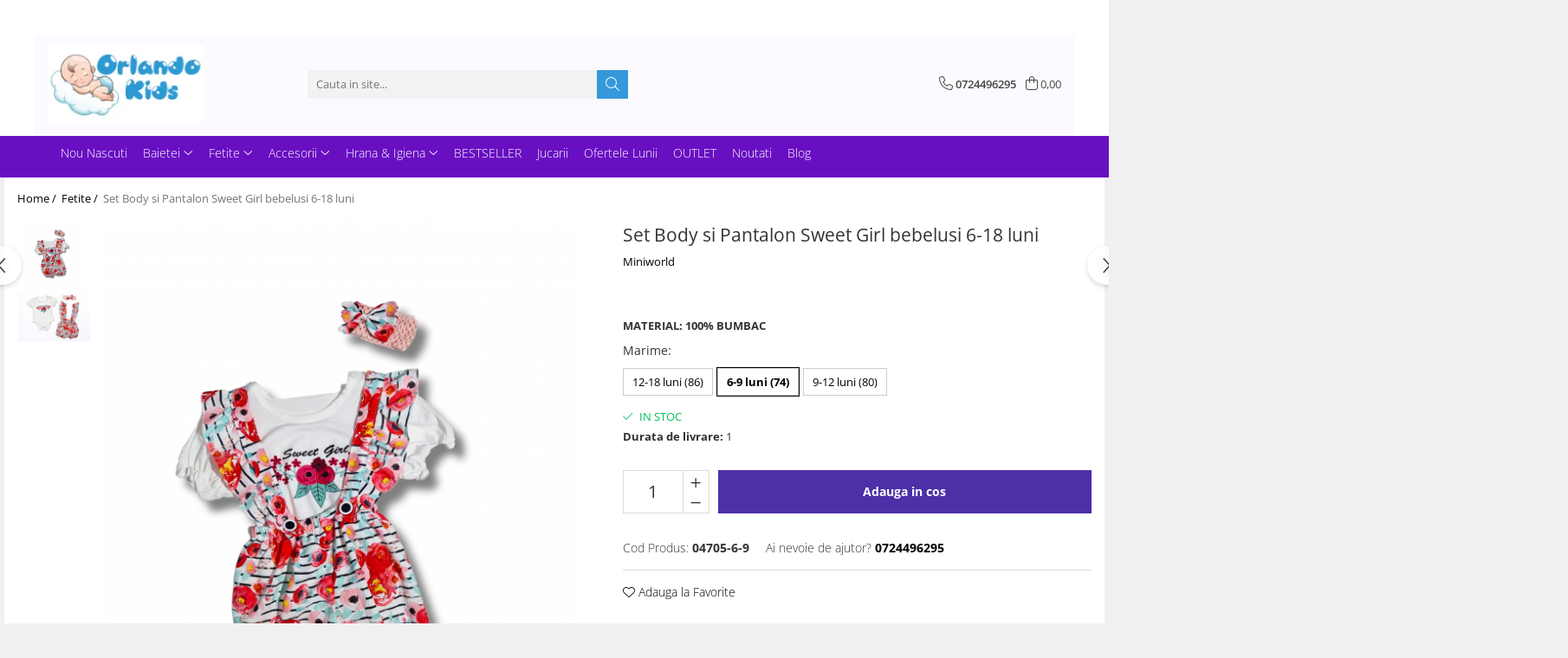

--- FILE ---
content_type: text/html; charset=UTF-8
request_url: https://www.orlandokids.ro/haine-bebelusi-fetite/set-body-si-pantalon-sweet-girl-bebelusi-6-18-luni.html
body_size: 43474
content:
<!DOCTYPE html>

<html lang="ro-ro">

	<head>
		<meta charset="UTF-8">

		<script src="https://gomagcdn.ro/themes/fashion/js/lazysizes.min.js?v=10271338-4.247" async=""></script>

		<script>
			function g_js(callbk){typeof callbk === 'function' ? window.addEventListener("DOMContentLoaded", callbk, false) : false;}
		</script>

					<link rel="icon" sizes="48x48" href="https://gomagcdn.ro/domains/orlandokids.ro/files/favicon/favicon6964.jpg">
			<link rel="apple-touch-icon" sizes="180x180" href="https://gomagcdn.ro/domains/orlandokids.ro/files/favicon/favicon6964.jpg">
		
		<style>
			/*body.loading{overflow:hidden;}
			body.loading #wrapper{opacity: 0;visibility: hidden;}
			body #wrapper{opacity: 1;visibility: visible;transition:all .1s ease-out;}*/

			.main-header .main-menu{min-height:43px;}
			.-g-hide{visibility:hidden;opacity:0;}

					</style>
					<link rel="preconnect" href="https://fonts.googleapis.com" >
					<link rel="preconnect" href="https://fonts.gstatic.com" crossorigin>
		
		<link rel="preconnect" href="https://gomagcdn.ro"><link rel="dns-prefetch" href="https://fonts.googleapis.com" /><link rel="dns-prefetch" href="https://fonts.gstatic.com" /><link rel="dns-prefetch" href="https://www.glami.ro" /><link rel="dns-prefetch" href="https://connect.facebook.net" /><link rel="dns-prefetch" href="https://www.facebook.com" /><link rel="dns-prefetch" href="https://www.googletagmanager.com" /><link rel="dns-prefetch" href="https://static.hotjar.com" /><link rel="dns-prefetch" href="https://analytics.tiktok.com" /><link rel="dns-prefetch" href="https://googleads.g.doubleclick.net" />

					<link rel="preload" as="image" href="https://gomagcdn.ro/domains/orlandokids.ro/files/product/large/set-body-si-pantalon-sweet-girl-bebelusi-6-18-luni-099864.png"   >
					<link rel="preload" as="style" href="https://fonts.googleapis.com/css2?family=Poppins:wght@200;300;400;500;600;700&display=swap" fetchpriority="high" onload="this.onload=null;this.rel='stylesheet'" crossorigin>
		
		<link rel="preload" href="https://gomagcdn.ro/themes/fashion/js/plugins.js?v=10271338-4.247" as="script">

		
					<link rel="preload" href="https://www.orlandokids.ro/theme/default.js?v=41726649241" as="script">
				
		<link rel="preload" href="https://gomagcdn.ro/themes/fashion/js/dev.js?v=10271338-4.247" as="script">

					<noscript>
				<link rel="stylesheet" href="https://fonts.googleapis.com/css2?family=Poppins:wght@200;300;400;500;600;700&display=swap">
			</noscript>
		
					<link rel="stylesheet" href="https://gomagcdn.ro/themes/fashion/css/main-min-v2.css?v=10271338-4.247-1" data-values='{"blockScripts": "1"}'>
		
					<link rel="stylesheet" href="https://www.orlandokids.ro/theme/default.css?v=41726649241">
		
						<link rel="stylesheet" href="https://gomagcdn.ro/themes/fashion/css/dev-style.css?v=10271338-4.247-1">
		
		
		
		<link rel="alternate" hreflang="x-default" href="https://www.orlandokids.ro/haine-bebelusi-fetite/set-body-si-pantalon-sweet-girl-bebelusi-6-18-luni.html">
									<!-- Google tag (gtag.js) -->
<script async src="https://www.googletagmanager.com/gtag/js?id=G-P16YK1V553"></script>
<script>
  window.dataLayer = window.dataLayer || [];
  function gtag(){dataLayer.push(arguments);}
  gtag('js', new Date());

  gtag('config', 'G-P16YK1V553');
</script><!-- Google Tag Manager -->
<script>(function(w,d,s,l,i){w[l]=w[l]||[];w[l].push({'gtm.start':
new Date().getTime(),event:'gtm.js'});var f=d.getElementsByTagName(s)[0],
j=d.createElement(s),dl=l!='dataLayer'?'&l='+l:'';j.async=true;j.src=
'https://www.googletagmanager.com/gtm.js?id='+i+dl;f.parentNode.insertBefore(j,f);
})(window,document,'script','dataLayer','GTM-W6QF72N');</script>
<!-- End Google Tag Manager -->					
		<meta name="expires" content="never">
		<meta name="revisit-after" content="1 days">
					<meta name="author" content="Gomag">
				<title>Set Body si Pantalon Sweet Girl bebelusi 6-18 luni - Orlando Kids</title>


					<meta name="robots" content="index,follow" />
						
		<meta name="description" content="Cauti Set Body si Pantalon Sweet Girl bebelusi 6-18 luni ? Intra acum pe Orlando Kids si profita de ultimele oferte! Modele noi de compleuri.">
		<meta class="viewport" name="viewport" content="width=device-width, initial-scale=1.0, user-scalable=no">
							<meta property="og:description" content="MATERIAL: 100% BUMBAC"/>
							<meta property="og:image" content="https://gomagcdn.ro/domains/orlandokids.ro/files/product/large/set-body-si-pantalon-sweet-girl-bebelusi-6-18-luni-099864.png"/>
															<link rel="canonical" href="https://www.orlandokids.ro/haine-bebelusi-fetite/set-body-si-pantalon-sweet-girl-bebelusi-6-18-luni.html" />
			<meta property="og:url" content="https://www.orlandokids.ro/haine-bebelusi-fetite/set-body-si-pantalon-sweet-girl-bebelusi-6-18-luni.html"/>
						
		<meta name="distribution" content="Global">
		<meta name="owner" content="www.orlandokids.ro">
		<meta name="publisher" content="www.orlandokids.ro">
		<meta name="rating" content="General">
		<meta name="copyright" content="Copyright www.orlandokids.ro 2026. All rights reserved">
		<link rel="search" href="https://www.orlandokids.ro/opensearch.ro.xml" type="application/opensearchdescription+xml" title="Cautare"/>

		
							<script src="https://gomagcdn.ro/themes/fashion/js/jquery-2.1.4.min.js"></script>
			<script defer src="https://gomagcdn.ro/themes/fashion/js/jquery.autocomplete.js?v=20181023"></script>
			<script src="https://gomagcdn.ro/themes/fashion/js/gomag.config.js?v=10271338-4.247"></script>
			<script src="https://gomagcdn.ro/themes/fashion/js/gomag.js?v=10271338-4.247"></script>
		
													
<script>
	$(document).ready(function(){
		
		$('.__retargetingAddToCartSelector').on('click', function() {
			glami('track', 'AddToCart', {
			item_ids: ['3684'], // product ID currently added to a cart. Use the same ID as you use in the feed (ITEM_ID).
			product_names: ['Set Body si Pantalon Sweet Girl bebelusi 6-18 luni'], // product name currently added to a cart. Use the same names as you use in the feed (PRODUCTNAME).
			value: 77.9900, // product price
			currency: 'RON' // product price currency
			});
		});
		
	});	
	
	
	
</script>

<!-- Glami piXel --><script>(function(f, a, s, h, i, o, n) {f['GlamiTrackerObject'] = i;
f[i]=f[i]||function(){(f[i].q=f[i].q||[]).push(arguments)};o=a.createElement(s),
n=a.getElementsByTagName(s)[0];o.async=1;o.src=h;n.parentNode.insertBefore(o,n)
})(window, document, 'script', '//www.glami.ro/js/compiled/pt.js', 'glami');

glami('create', 'A8C18507EA9E26798465FC616CE7C842', 'ro');
glami('track', 'PageView');</script><!-- End Glami piXel --><!-- Glami Product Tag -->
<script>
glami('track', 'ViewContent', {
content_type: 'product',
item_ids: ['3684'], // currently viewed product ID. Use the same ID as you use in the feed (ITEM_ID)
product_names: ['Set Body si Pantalon Sweet Girl bebelusi 6-18 luni'] // currently viewed product name. Use the same names as you use in the feed (PRODUCTNAME).
});
</script> 
<!-- END Glami Product Tag --><script>
	var items = [];

	items.push(
		{
			id		:'04705-6-9',
			name	:'Set Body si Pantalon Sweet Girl bebelusi 6-18 luni',
			brand	:'Miniworld',
			category:'Fetite',
			price	:77.9900,
			google_business_vertical: 'retail'
		}
	);

	gtag('event', 'view_item', {
		items: [items],
		currency: "Lei",
		value: "77.9900",
		send_to: 'AW-624387214'
	});
		gtag('event', 'page_view', {
		send_to: 'AW-624387214',
		value: 77.9900,
		items: [{
			id: '04705-6-9',
			google_business_vertical: 'retail'
		}]
		});
	</script><script>	
	$(document).ready(function(){
		
		$(document).on('click', $GomagConfig.cartSummaryItemRemoveButton, function() {
			var productId = $(this).attr("data-product");
			var productSku = $(this).attr("data-productsku");
			var productPrice = $(this).attr("data-productprice");
			var productQty = $(this).attr("data-qty");
			
			gtag('event', 'remove_from_cart', {
					send_to	: 'AW-624387214',
					value	: parseFloat(productQty) * parseFloat(productPrice),
					items:[{
						id		: productSku,
						quantity: productQty,
						price	: productPrice		 
				}]
			})
			
		})
	
		$(document).on('click', $GomagConfig.checkoutItemRemoveButton, function() {
			
			var itemKey = $(this).attr('id').replace('__checkoutItemRemove','');
			var productId = $(this).data("product");
			var productSku = $(this).attr("productsku");
			var productPrice = $(this).attr("productprice");
			var productQty = $('#quantityToAdd_'+itemKey).val();
			
			gtag('event', 'remove_from_cart', {
				send_to	: 'AW-624387214',
				value	: parseFloat(productQty) * parseFloat(productPrice),
				items	:[{
					id		: productSku,
					quantity: productQty,
					price	: productPrice
				}]
			})
			
		})
	});		
	
</script>
<!-- Global site tag (gtag.js) - Google Analytics -->
<script async src="https://www.googletagmanager.com/gtag/js?id=G-ZDC8GE0W4F"></script>
	<script>
 window.dataLayer = window.dataLayer || [];
  function gtag(){dataLayer.push(arguments);}
    var cookieValue = '';
  var name = 'g_c_consent' + "=";
  var decodedCookie = decodeURIComponent(document.cookie);
  var ca = decodedCookie.split(';');
  for(var i = 0; i <ca.length; i++) {
	var c = ca[i];
	while (c.charAt(0) == ' ') {
	  c = c.substring(1);
	}
	if (c.indexOf(name) == 0) {
	  cookieValue = c.substring(name.length, c.length);
	}
  }



if(cookieValue == ''){
	gtag('consent', 'default', {
	  'ad_storage': 'granted',
	  'ad_user_data': 'granted',
	  'ad_personalization': 'granted',
	  'analytics_storage': 'granted',
	  'personalization_storage': 'granted',
	  'functionality_storage': 'granted',
	  'security_storage': 'granted'
	});
	} else if(cookieValue != '-1'){


			gtag('consent', 'default', {
			'ad_storage': 'granted',
			'ad_user_data': 'granted',
			'ad_personalization': 'granted',
			'analytics_storage': 'granted',
			'personalization_storage': 'granted',
			'functionality_storage': 'granted',
			'security_storage': 'granted'
		});
	} else {
	 gtag('consent', 'default', {
		  'ad_storage': 'denied',
		  'ad_user_data': 'denied',
		  'ad_personalization': 'denied',
		  'analytics_storage': 'denied',
			'personalization_storage': 'denied',
			'functionality_storage': 'denied',
			'security_storage': 'denied'
		});

		 }
</script>
<script>

	
  gtag('js', new Date());

 
$.Gomag.bind('Cookie/Policy/Consent/Denied', function(){
	gtag('consent', 'update', {
		  'ad_storage': 'denied',
		  'ad_user_data': 'denied',
		  'ad_personalization': 'denied',
		  'analytics_storage': 'denied',
			'personalization_storage': 'denied',
			'functionality_storage': 'denied',
			'security_storage': 'denied'
		});
		})
$.Gomag.bind('Cookie/Policy/Consent/Granted', function(){
	gtag('consent', 'update', {
		  'ad_storage': 'granted',
		  'ad_user_data': 'granted',
		  'ad_personalization': 'granted',
		  'analytics_storage': 'granted',
			'personalization_storage': 'granted',
			'functionality_storage': 'granted',
			'security_storage': 'granted'
		});
		})
  gtag('config', 'G-ZDC8GE0W4F', {allow_enhanced_conversions: true });
</script>
<script>
	function gaBuildProductVariant(product)
	{
		let _return = '';
		if(product.version != undefined)
		{
			$.each(product.version, function(i, a){
				_return += (_return == '' ? '' : ', ')+a.value;
			})
		}
		return _return;
	}

</script>
<script>
	$.Gomag.bind('Product/Add/To/Cart/After/Listing', function gaProductAddToCartLV4(event, data) {
		if(data.product !== undefined) {
			var gaProduct = false;
			if(typeof(gaProducts) != 'undefined' && gaProducts[data.product.id] != undefined)
			{
				gaProduct = gaProducts[data.product.id];

			}

			if(gaProduct == false)
			{
				gaProduct = {};
				gaProduct.item_id = data.product.id;
				gaProduct.currency = data.product.currency ? (String(data.product.currency).toLowerCase() == 'lei' ? 'RON' : data.product.currency) : 'RON';
				gaProduct.item_name =  data.product.name ;
				gaProduct.item_variant= gaBuildProductVariant(data.product);
				gaProduct.item_brand = data.product.brand;
				gaProduct.item_category = data.product.category;

			}

			gaProduct.price = parseFloat(data.product.price).toFixed(2);
			gaProduct.quantity = data.product.productQuantity;
			gtag("event", "add_to_cart", {
				currency: gaProduct.currency,
				value: parseFloat(gaProduct.price) * parseFloat(gaProduct.quantity),
				items: [
					gaProduct
				]
			});

		}
	})
	$.Gomag.bind('Product/Add/To/Cart/After/Details', function gaProductAddToCartDV4(event, data){

		if(data.product !== undefined){

			var gaProduct = false;
			if(
				typeof(gaProducts) != 'undefined'
				&&
				gaProducts[data.product.id] != undefined
			)
			{
				var gaProduct = gaProducts[data.product.id];
			}

			if(gaProduct == false)
			{
				gaProduct = {};
				gaProduct.item_id = data.product.id;
				gaProduct.currency = data.product.currency ? (String(data.product.currency).toLowerCase() == 'lei' ? 'RON' : data.product.currency) : 'RON';
				gaProduct.item_name =  data.product.name ;
				gaProduct.item_variant= gaBuildProductVariant(data.product);
				gaProduct.item_brand = data.product.brand;
				gaProduct.item_category = data.product.category;

			}

			gaProduct.price = parseFloat(data.product.price).toFixed(2);
			gaProduct.quantity = data.product.productQuantity;


			gtag("event", "add_to_cart", {
			  currency: gaProduct.currency,
			  value: parseFloat(gaProduct.price) * parseFloat(gaProduct.quantity),
			  items: [
				gaProduct
			  ]
			});
        }

	})
	 $.Gomag.bind('Product/Remove/From/Cart', function gaProductRemovedFromCartV4(event, data){
		var envData = $.Gomag.getEnvData();
		var products = envData.products;

		if(data.data.product !== undefined && products[data.data.product] !== undefined){


			var dataProduct = products[data.data.product];


			gaProduct = {};
			gaProduct.item_id = dataProduct.id;

			gaProduct.item_name =   dataProduct.name ;
			gaProduct.currency = dataProduct.currency ? (String(dataProduct.currency).toLowerCase() == 'lei' ? 'RON' : dataProduct.currency) : 'RON';
			gaProduct.item_category = dataProduct.category;
			gaProduct.item_brand = dataProduct.brand;
			gaProduct.price = parseFloat(dataProduct.price).toFixed(2);
			gaProduct.quantity = data.data.quantity;
			gaProduct.item_variant= gaBuildProductVariant(dataProduct);
			gtag("event", "remove_from_cart", {
			  currency: gaProduct.currency,
			  value: parseFloat(gaProduct.price) * parseFloat(gaProduct.quantity),
			  items: [
				gaProduct
			  ]
			});
        }

	});

	 $.Gomag.bind('Cart/Quantity/Update', function gaCartQuantityUpdateV4(event, data){
		var envData = $.Gomag.getEnvData();
		var products = envData.products;
		if(!data.data.finalQuantity || !data.data.initialQuantity)
		{
			return false;
		}
		var dataProduct = products[data.data.product];
		if(dataProduct == undefined)
		{
			return false;
		}

		gaProduct = {};
		gaProduct.item_id = dataProduct.id;
		gaProduct.currency = dataProduct.currency ? (String(dataProduct.currency).toLowerCase() == 'lei' ? 'RON' : dataProduct.currency) : 'RON';
		gaProduct.item_name =  dataProduct.name ;

		gaProduct.item_category = dataProduct.category;
		gaProduct.item_brand = dataProduct.brand;
		gaProduct.price = parseFloat(dataProduct.price).toFixed(2);
		gaProduct.item_variant= gaBuildProductVariant(dataProduct);
		if(parseFloat(data.data.initialQuantity) < parseFloat(data.data.finalQuantity))
		{
			var quantity = parseFloat(data.data.finalQuantity) - parseFloat(data.data.initialQuantity);
			gaProduct.quantity = quantity;

			gtag("event", "add_to_cart", {
			  currency: gaProduct.currency,
			  value: parseFloat(gaProduct.price) * parseFloat(gaProduct.quantity),
			  items: [
				gaProduct
			  ]
			});
		}
		else if(parseFloat(data.data.initialQuantity) > parseFloat(data.data.finalQuantity))
		{
			var quantity = parseFloat(data.data.initialQuantity) - parseFloat(data.data.finalQuantity);
			gaProduct.quantity = quantity;
			gtag("event", "remove_from_cart", {
			  currency: gaProduct.currency,
			  value: parseFloat(gaProduct.price) * parseFloat(gaProduct.quantity),
			  items: [
				gaProduct
			  ]
			});
		}

	});

</script>
<script>
!function (w, d, t) {
  w.TiktokAnalyticsObject=t;var ttq=w[t]=w[t]||[];ttq.methods=["page","track","identify","instances","debug","on","off","once","ready","alias","group","enableCookie","disableCookie"],ttq.setAndDefer=function(t,e){t[e]=function(){t.push([e].concat(Array.prototype.slice.call(arguments,0)))}};for(var i=0;i<ttq.methods.length;i++)ttq.setAndDefer(ttq,ttq.methods[i]);ttq.instance=function(t){for(var e=ttq._i[t]||[],n=0;n<ttq.methods.length;n++)ttq.setAndDefer(e,ttq.methods[n]);return e},ttq.load=function(e,n){var i="https://analytics.tiktok.com/i18n/pixel/events.js";ttq._i=ttq._i||{},ttq._i[e]=[],ttq._i[e]._u=i,ttq._t=ttq._t||{},ttq._t[e]=+new Date,ttq._o=ttq._o||{},ttq._o[e]=n||{};var o=document.createElement("script");o.type="text/javascript",o.async=!0,o.src=i+"?sdkid="+e+"&lib="+t;var a=document.getElementsByTagName("script")[0];a.parentNode.insertBefore(o,a)};

  ttq.load('CGPQA2JC77U8ANQ65JNG');
  ttq.page();
}(window, document, 'ttq');
</script><!-- Biano Pixel Code -->
<script>
// describe configuration options
const bianoPixelConfig = {
consent: true, // required boolean
debug: true, // optional boolean - default false
};
!function(b,i,a,n,o,p,x,s){
if(b.bianoTrack)return;o=b.bianoTrack=function(){o.callMethod?
o.callMethod.apply(o,arguments):o.queue.push(arguments)};o.push=o;o.queue=[];
a=a||{};n=a.consent===void(0)?!0:!!a.consent;o.push('consent',n);
s='script';p=i.createElement(s);p.async=!0;
p.src='https://'+(n?'pixel.biano.ro':'bianopixel.com')+
'/'+(a.debug?'debug':'min')+'/pixel.js';
x=i.getElementsByTagName(s)[0];x.parentNode.insertBefore(p,x);
}(window,document,bianoPixelConfig);
// initialize Biano Pixel with your Merchant ID
bianoTrack('init', '<ro2e1a5226256857d2636f7112fd59154609149e19>');
// optionally enable Biano Button
// bianoTrack('init-button');
</script>
<!-- End Biano Pixel Code --><script>
        (function(d, s, i) {
            var f = d.getElementsByTagName(s)[0], j = d.createElement(s);
            j.async = true;
            j.src = "https://t.themarketer.com/t/j/" + i;
            f.parentNode.insertBefore(j, f);
        })(document, "script", "GK7QCEEN");
    </script><!-- Global site tag (gtag.js) - Google Analytics -->
	<script>
		$.Gomag.bind('Page/Load', function(){
			gtag('config', 'G-2X6M4XR2J3', {allow_enhanced_conversions: true, groups: 'gomag'  });
		})
	</script>
<script>
function gaCGBuildProductVariant(product)
	{
		let _return = '';
		if(product.version != undefined)
		{
			$.each(product.version, function(i, a){
				_return += (_return == '' ? '' : ', ')+a.value;
			})
		}
		return _return;
	}

</script>

<script>
	$.Gomag.bind('Product/Add/To/Cart/After/Listing', function gaProductAddToCartLGCV4(event, data){
		if(data.product !== undefined){

			var gaProduct = false;
			if(typeof(gaProducts) != 'undefined' && gaProducts[data.product.id] != undefined)
			{
				gaProduct = gaProducts[data.product.id];

			}

			if(gaProduct == false)
			{
				gaProduct = {};
				gaProduct.item_id = data.product.id;
				gaProduct.currency = data.product.currency ? data.product.currency : 'RON';
				gaProduct.item_name = data.product.sku;
				gaProduct.item_variant= gaCGBuildProductVariant(data.product);
				gaProduct.item_brand = data.product.brand;
				gaProduct.item_category = data.product.category;

			}

			gaProduct.price = parseFloat(data.product.price).toFixed(2);
			gaProduct.quantity = data.product.productQuantity;

			gtag("event", "add_to_cart", {
				send_to: 'gomag',
				currency: gaProduct.currency,
				value: parseFloat(gaProduct.price) * parseFloat(gaProduct.quantity),
				items: [
					gaProduct
				]
			});

        }
	})
	$.Gomag.bind('Product/Add/To/Cart/After/Details', function gaProductAddToCartDGCV4(event, data){

		if(data.product !== undefined){

			var gaProduct = false;
			if(
				typeof(gaProducts) != 'undefined'
				&&
				gaProducts[data.product.id] != undefined
			)
			{
				var gaProduct = gaProducts[data.product.id];
			}

			if(gaProduct == false)
			{
				gaProduct = {};
				gaProduct.item_id = data.product.id;
				gaProduct.currency = data.product.currency ? data.product.currency : 'RON';
				gaProduct.item_name =data.product.sku;

				gaProduct.item_variant= gaCGBuildProductVariant(data.product);
				gaProduct.item_brand = data.product.brand;
				gaProduct.item_category = data.product.category;

			}

			gaProduct.price = parseFloat(data.product.price).toFixed(2);
			gaProduct.quantity = data.product.productQuantity;




			gtag("event", "add_to_cart", {
				send_to: 'gomag',
				currency: gaProduct.currency,
				value: parseFloat(gaProduct.price) * parseFloat(gaProduct.quantity),
				items: [
					gaProduct
				]
			});
        }

	})
	 $.Gomag.bind('Product/Remove/From/Cart', function gaProductRemovedFromCartGCV4(event, data){
		var envData = $.Gomag.getEnvData();
		var products = envData.products;

		if(data.data.product !== undefined && products[data.data.product] !== undefined){


			var dataProduct = products[data.data.product];


			gaProduct = {};
			gaProduct.item_id = dataProduct.id;

			gaProduct.item_name = dataProduct.sku;
			gaProduct.currency = dataProduct.currency;
			gaProduct.item_category = dataProduct.category;
			gaProduct.item_brand = dataProduct.brand;
			gaProduct.price = parseFloat(dataProduct.price).toFixed(2);
			gaProduct.item_variant= gaCGBuildProductVariant(dataProduct);
			gaProduct.quantity = data.data.quantity;
			gtag("event", "remove_from_cart", {
				send_to: 'gomag',
			  currency: gaProduct.currency,
			  value: parseFloat(gaProduct.price) * parseFloat(gaProduct.quantity),
			  items: [
				gaProduct
			  ]
			});
        }

	});

	 $.Gomag.bind('Cart/Quantity/Update', function gaCartQuantityUpdateV4(event, data){
		var envData = $.Gomag.getEnvData();
		var products = envData.products;
		if(!data.data.finalQuantity || !data.data.initialQuantity)
		{
			return false;
		}
		var dataProduct = products[data.data.product];
		if(dataProduct == undefined)
		{
			return false;
		}

		gaProduct = {};
		gaProduct.item_id = dataProduct.id;
		gaProduct.currency = dataProduct.currency ? dataProduct.currency : 'RON';
		gaProduct.item_name = dataProduct.sku;
		gaProduct.item_variant= gaCGBuildProductVariant(dataProduct);
		gaProduct.item_category = dataProduct.category;
		gaProduct.item_brand = dataProduct.brand;
		gaProduct.price = parseFloat(dataProduct.price).toFixed(2);

		if(parseFloat(data.data.initialQuantity) < parseFloat(data.data.finalQuantity))
		{
			var quantity = parseFloat(data.data.finalQuantity) - parseFloat(data.data.initialQuantity);
			gaProduct.quantity = quantity;

			gtag("event", "add_to_cart", {
				send_to: 'gomag',
				currency: gaProduct.currency,
				value: parseFloat(gaProduct.price) * parseFloat(gaProduct.quantity),
				items: [
					gaProduct
				]
			});
		}
		else if(parseFloat(data.data.initialQuantity) > parseFloat(data.data.finalQuantity))
		{
			var quantity = parseFloat(data.data.initialQuantity) - parseFloat(data.data.finalQuantity);
			gaProduct.quantity = quantity;
			gtag("event", "remove_from_cart", {
				send_to: 'gomag',
			  currency: gaProduct.currency,
			  value: parseFloat(gaProduct.price) * parseFloat(gaProduct.quantity),
			  items: [
				gaProduct
			  ]
			});
		}

	});

</script>
<script>
gtag('config', 'AW-11468585665');
</script><script>
	$.Gomag.bind('Product/Add/To/Cart/After/Listing', function(event, data){
		if(data.product !== undefined){
			gtag('event', 'add_to_cart', {
				send_to	: 'AW-11468585665',
				value	: parseFloat(data.product.productQuantity) * parseFloat(data.product.price),
				items	:[{
					id		: data.product.id,
					name	: data.product.name,
					brand	: data.product.brand,
					category: data.product.category,
					quantity: data.product.productQuantity,
					price	: parseFloat(data.product.price).toFixed(2)
				 
			}]
		   })
        }
	})
	$.Gomag.bind('Product/Add/To/Cart/After/Details', function(event, data){
		
		if(data.product !== undefined){
			gtag('event', 'add_to_cart', {
				send_to: 'AW-11468585665',
				value: parseFloat(data.product.productQuantity) * parseFloat(data.product.price),
				items: [{
					id: data.product.id,
					name		: data.product.name,
					brand		: data.product.brand,
					category	: data.product.category,
					quantity	: data.product.productQuantity,
					price		: parseFloat(data.product.price).toFixed(2)
				}]	
			})
		}
	})
   
</script><meta name="google-site-verification" content="80uelhtX69PCeBz2hCkZ4bJ_4PCnGcoRoeCJlv_cj1c" /><!-- Facebook Pixel Code -->
				<script>
				!function(f,b,e,v,n,t,s){if(f.fbq)return;n=f.fbq=function(){n.callMethod?
				n.callMethod.apply(n,arguments):n.queue.push(arguments)};if(!f._fbq)f._fbq=n;
				n.push=n;n.loaded=!0;n.version="2.0";n.queue=[];t=b.createElement(e);t.async=!0;
				t.src=v;s=b.getElementsByTagName(e)[0];s.parentNode.insertBefore(t,s)}(window,
				document,"script","//connect.facebook.net/en_US/fbevents.js");

				fbq("init", "857507282221683");
				fbq("track", "PageView");</script>
				<!-- End Facebook Pixel Code -->
				<script>
				$.Gomag.bind('User/Ajax/Data/Loaded', function(event, data){
					if(data != undefined && data.data != undefined)
					{
						var eventData = data.data;
						if(eventData.facebookUserData != undefined)
						{
							$('body').append(eventData.facebookUserData);
						}
					}
				})
				</script>
				<meta name="facebook-domain-verification" content="4a3tblr99us5va5vkv8oh74a0nho7u" /><script>
	$.Gomag.bind('Product/Add/To/Cart/After/Listing', function(event, data){
		if(data.product !== undefined){
			gtag('event', 'add_to_cart', {
				send_to	: 'AW-624387214',
				value	: parseFloat(data.product.productQuantity) * parseFloat(data.product.price),
				items	:[{
					id		: data.product.sku,
					name	: data.product.name,
					brand	: data.product.brand,
					category: data.product.category,
					quantity: data.product.productQuantity,
					price	: data.product.price
				 
			}]
		   })
        }
	})
	$.Gomag.bind('Product/Add/To/Cart/After/Details', function(event, data){
		
		if(data.product !== undefined){
			gtag('event', 'add_to_cart', {
				send_to: 'AW-624387214',
				value: parseFloat(data.product.productQuantity) * parseFloat(data.product.price),
				items: [{
					id: data.product.sku,
					name		: data.product.name,
					brand		: data.product.brand,
					category	: data.product.category,
					quantity	: data.product.productQuantity,
					price		: data.product.price
				}]	
			})
		}
	})
   
</script><!-- Hotjar Tracking Code for https://www.orlandokids.ro -->
<script>
    (function(h,o,t,j,a,r){
        h.hj=h.hj||function(){(h.hj.q=h.hj.q||[]).push(arguments)};
        h._hjSettings={hjid:1916560,hjsv:6};
        a=o.getElementsByTagName('head')[0];
        r=o.createElement('script');r.async=1;
        r.src=t+h._hjSettings.hjid+j+h._hjSettings.hjsv;
        a.appendChild(r);
    })(window,document,'https://static.hotjar.com/c/hotjar-','.js?sv=');
</script>

<!-- Yandex.Metrika counter -->
<script type="text/javascript" >
   (function(m,e,t,r,i,k,a){m[i]=m[i]||function(){(m[i].a=m[i].a||[]).push(arguments)};
   m[i].l=1*new Date();k=e.createElement(t),a=e.getElementsByTagName(t)[0],k.async=1,k.src=r,a.parentNode.insertBefore(k,a)})
   (window, document, "script", "https://mc.yandex.ru/metrika/tag.js", "ym");

   ym(82346851, "init", {
        clickmap:true,
        trackLinks:true,
        accurateTrackBounce:true,
        webvisor:true,
        ecommerce:"dataLayer"
   });
</script>
<noscript><div><img src="https://mc.yandex.ru/watch/82346851" style="position:absolute; left:-9999px;" alt="" /></div></noscript>
<!-- /Yandex.Metrika counter --> <meta name="google-site-verification" content="7NXRjaIj4PLsZ1zWm-2hmQ-akh2l8RzZWh1ilvqBSIM" /> <meta name="p:domain_verify" content="6f1d3362b7e4d51bcc66ab266bf26780"/>					
		
	</head>

	<body class="" style="">

		<script >
			function _addCss(url, attribute, value, loaded){
				var _s = document.createElement('link');
				_s.rel = 'stylesheet';
				_s.href = url;
				_s.type = 'text/css';
				if(attribute)
				{
					_s.setAttribute(attribute, value)
				}
				if(loaded){
					_s.onload = function(){
						var dom = document.getElementsByTagName('body')[0];
						//dom.classList.remove('loading');
					}
				}
				var _st = document.getElementsByTagName('link')[0];
				_st.parentNode.insertBefore(_s, _st);
			}
			//_addCss('https://fonts.googleapis.com/css2?family=Open+Sans:ital,wght@0,300;0,400;0,600;0,700;1,300;1,400&display=swap');
			_addCss('https://gomagcdn.ro/themes/_fonts/Open-Sans.css');

		</script>
		<script>
				/*setTimeout(
				  function()
				  {
				   document.getElementsByTagName('body')[0].classList.remove('loading');
				  }, 1000);*/
		</script>
									<script>
	$(document).ready(function(){
		
		$('.__retargetingAddToCartSelector').on('click', function() {
			
			window._vteq = window._vteq || [];
			window._vteq.push({
				'addtocart': {
					'itemId': "04705-6-9"
				}
			});
		});
		
	});	
	
	
	
</script>

<script>
	$(document).ready(function(){
		
		$('.addToWishlist').on('click', function() {
			window._vteq = window._vteq || [];
			window._vteq.push({
				'addtowishlist': {
					'itemId': "04705-6-9"
				}
			});
		});
		
	});	
	
	
	
</script>

<script>
	window._vteq = window._vteq || [];
	window._vteq.push({
        'viewitem': {
            'itemId': "04705-6-9"
        }
    });
	
</script>

<script>
	(function(){
		var d = 'example.com';
		var fl = function (u) {
			var l = document.createElement('script'); l.type = 'text/javascript'; l.async = true; l.src = u;
			var s = document.getElementsByTagName('script')[0];
			s.parentNode.insertBefore(l, s);
		};
		fl ("https://files2.vtcdn.net/" + d + "/loader.min.js");
		window._vteq = window._vteq || [];
		setTimeout(function(){if (!window._vtsdk) {fl ("https://files1.vtcdn.net/" + d + "/loader.min.js");}}, 1500);
		})();
</script><!-- Google Tag Manager (noscript) -->
<noscript><iframe src="https://www.googletagmanager.com/ns.html?id=GTM-W6QF72N"
height="0" width="0" style="display:none;visibility:hidden"></iframe></noscript>
<!-- End Google Tag Manager (noscript) -->					
					<div id="fb-root"></div>
						<script >
			window.fbAsyncInit = function() {
			FB.init({
			appId : '110709977291597',
			autoLogAppEvents : true,
			xfbml : true,
			version : 'v12.0'
			});
			};
			</script>
			<script async defer crossorigin="anonymous" src="https://connect.facebook.net/ro_RO/sdk.js"></script>
					
		<div id="wrapper">
			<!-- BLOCK:50f893d3ff0f88e4ca1a0eda714ea645 start -->
<div id="_cartSummary" class="hide"></div>

<script >
	$(document).ready(function() {

		$(document).on('keypress', '.-g-input-loader', function(){
			$(this).addClass('-g-input-loading');
		})

		$.Gomag.bind('Product/Add/To/Cart/After', function(eventResponse, properties)
		{
									var data = JSON.parse(properties.data);
			$('.q-cart').html(data.quantity);
			if(parseFloat(data.quantity) > 0)
			{
				$('.q-cart').removeClass('hide');
			}
			else
			{
				$('.q-cart').addClass('hide');
			}
			$('.cartPrice').html(data.subtotal + ' ' + data.currency);
			$('.cartProductCount').html(data.quantity);


		})
		$('#_cartSummary').on('updateCart', function(event, cart) {
			var t = $(this);

			$.get('https://www.orlandokids.ro/cart-update', {
				cart: cart
			}, function(data) {

				$('.q-cart').html(data.quantity);
				if(parseFloat(data.quantity) > 0)
				{
					$('.q-cart').removeClass('hide');
				}
				else
				{
					$('.q-cart').addClass('hide');
				}
				$('.cartPrice').html(data.subtotal + ' ' + data.currency);
				$('.cartProductCount').html(data.quantity);
			}, 'json');
			window.ga = window.ga || function() {
				(ga.q = ga.q || []).push(arguments)
			};
			ga('send', 'event', 'Buton', 'Click', 'Adauga_Cos');
		});

		if(window.gtag_report_conversion) {
			$(document).on("click", 'li.phone-m', function() {
				var phoneNo = $('li.phone-m').children( "a").attr('href');
				gtag_report_conversion(phoneNo);
			});

		}

	});
</script>



<header class="main-header container-bg clearfix" data-block="headerBlock">
	<div class="discount-tape container-h full -g-hide" id="_gomagHellobar">
<style>
.discount-tape{position: relative;width:100%;padding:0;text-align:center;font-size:14px;overflow: hidden;z-index:99;}
.discount-tape a{color: #fff;}
.Gomag-HelloBar{padding:10px;}
@media screen and (max-width: 767px){.discount-tape{font-size:13px;}}
</style>
<div class="Gomag-HelloBar" style="background: #8321fc;color: #fff;">
	<a href="https://www.orlandokids.ro/reduceri-haine-bebelusi" rel="nofollow" style="color: #fff;">
		❤️Livrare & Retur Gratuit pentru comenzile peste 199 lei❤️
			</a>
			<style>
			.Gomag-HelloBar{padding-right:45px!important;}
			.closeHelloBar{display: flex;align-items: center;justify-content: center;position: absolute;top: 0;bottom: 0;right: 10px;height: 24px;width: 24px;margin: auto;text-align:center;font-size:18px;line-height: 1;color:#444!important;background: #fff;border-radius: 50%;}
			.closeHelloBar .fa{font-weight:400;}
			@media screen and (max-width: 767px){.closeHelloBar{top: 8px;margin:0;}}
		</style>
		<a href="#" rel="nofollow" class="closeHelloBar -g-no-url"><i class="fa fa-close" aria-hidden="true"></i></a>

		<script>
			$(document).ready(function(){
				$(document).on('click', '.closeHelloBar', function(){
					$.Gomag.setCookie('widget10', '1', 86400000, true);
					$('.Gomag-HelloBar').remove();
					$('#_gomagHellobar').hide();
				})
			})
		</script>
	</div>
<div class="clear"></div>
</div>

		
	<div class="top-head-bg container-h full">

		<div class="top-head container-h">
			<div class="row">
				<div class="col-sm-2 col-xs-12 logo-h">
					
	<a href="https://www.orlandokids.ro" id="logo" data-pageId="2">
		<img src="https://gomagcdn.ro/domains/orlandokids.ro/files/company/raw-3060718689.png" fetchpriority="high" class="img-responsive" alt="" title="" width="200" height="50" style="width:auto;">
	</a>
				</div>
				<div class="col-sm-4 col-xs-7 main search-form-box">
					
<form name="search-form" class="search-form" action="https://www.orlandokids.ro/produse" id="_searchFormMainHeader">

	<input id="_autocompleteSearchMainHeader" name="c" class="input-placeholder -g-input-loader" type="text" placeholder="Cauta in site..." aria-label="Search"  value="">
	<button id="_doSearch" class="search-button" aria-hidden="true">
		<i class="fa fa-search" aria-hidden="true"></i>
	</button>

				<script >
			$(document).ready(function() {

				$('#_autocompleteSearchMainHeader').autocomplete({
					serviceUrl: 'https://www.orlandokids.ro/autocomplete',
					minChars: 2,
					deferRequestBy: 700,
					appendTo: '#_searchFormMainHeader',
					width: parseInt($('#_doSearch').offset().left) - parseInt($('#_autocompleteSearchMainHeader').offset().left),
					formatResult: function(suggestion, currentValue) {
						return suggestion.value;
					},
					onSelect: function(suggestion) {
						$(this).val(suggestion.data);
					},
					onSearchComplete: function(suggestion) {
						$(this).removeClass('-g-input-loading');
					}
				});
				$(document).on('click', '#_doSearch', function(e){
					e.preventDefault();
					if($('#_autocompleteSearchMainHeader').val() != '')
					{
						$('#_searchFormMainHeader').submit();
					}
				})
			});
		</script>
	

</form>
				</div>
				<div class="col-xs-5 acount-section">
					
<ul>
	<li class="search-m hide">
		<a href="#" class="-g-no-url" aria-label="Cauta in site..." data-pageId="">
			<i class="fa fa-search search-open" aria-hidden="true"></i>
			<i style="display:none" class="fa fa-times search-close" aria-hidden="true"></i>
		</a>
	</li>
	<li class="-g-user-icon -g-user-icon-empty">
			
	</li>
	
				<li class="contact-header">
			<a href="tel:0724496295" aria-label="Contacteaza-ne" data-pageId="3">
				<i class="fa fa-phone" aria-hidden="true"></i>
								<span>0724496295</span>
			</a>
		</li>
			<li class="wishlist-header hide">
		<a href="https://www.orlandokids.ro/wishlist" aria-label="Wishlist" data-pageId="28">
			<span class="-g-wishlist-product-count -g-hide"></span>
			<i class="fa fa-heart-o" aria-hidden="true"></i>
			<span class="">Favorite</span>
		</a>
	</li>
	<li class="cart-header-btn cart">
		<a class="cart-drop _showCartHeader" href="https://www.orlandokids.ro/cos-de-cumparaturi" aria-label="Cos de cumparaturi">
			<span class="q-cart hide">0</span>
			<i class="fa fa-shopping-bag" aria-hidden="true"></i>
			<span class="count cartPrice">0,00
				
			</span>
		</a>
					<div class="cart-dd  _cartShow cart-closed"></div>
			</li>

	</ul>

	<script>
		$(document).ready(function() {
			//Cart
							$('.cart').mouseenter(function() {
					$.Gomag.showCartSummary('div._cartShow');
				}).mouseleave(function() {
					$.Gomag.hideCartSummary('div._cartShow');
					$('div._cartShow').removeClass('cart-open');
				});
						$(document).on('click', '.dropdown-toggle', function() {
				window.location = $(this).attr('href');
			})
		})
	</script>

				</div>
				<div class="col-xs-5 navigation-holder">
					
<div id="navigation">
	<nav id="main-menu" class="main-menu container-h full clearfix">
		<a href="#" class="menu-trg -g-no-url" title="Produse">
			<span>&nbsp;</span>
		</a>
		
<div class="container-h nav-menu-hh clearfix">

	<!-- BASE MENU -->
	<ul class="
			nav-menu base-menu container-h
			
			
		">

		

			
		<li class="menu-drop __GomagMM ">
								<a
						href="https://www.orlandokids.ro/haine-nou-nascuti"
						class="    "
						rel="  "
						
						title="Nou Nascuti"
						data-Gomag=''
						data-block-name="mainMenuD0"  data-block="mainMenuD" data-pageId= "80">
												<span class="list">Nou Nascuti</span>
					</a>
				
		</li>
		
		<li class="menu-drop __GomagMM ">
							<a
					href="https://www.orlandokids.ro/haine-bebelusi-baietei"
					class="  "
					rel="  "
					
					title="Baietei"
					data-Gomag=''
					data-block-name="mainMenuD0"
					data-pageId= "80"
					data-block="mainMenuD">
											<span class="list">Baietei</span>
						<i class="fa fa-angle-down"></i>
				</a>

									<div class="menu-dd">
										<ul class="drop-list clearfix w100">
																																						<li class="fl">
										<div class="col">
											<p class="title">
												<a
												href="https://www.orlandokids.ro/body-baietei"
												class="title    "
												rel="  "
												
												title="Body-uri"
												data-Gomag=''
												data-block-name="mainMenuD1"
												data-block="mainMenuD"
												data-pageId= "80"
												>
																										Body-uri
												</a>
											</p>
																						
										</div>
									</li>
																																<li class="fl">
										<div class="col">
											<p class="title">
												<a
												href="https://www.orlandokids.ro/salopete-baietei"
												class="title    "
												rel="  "
												
												title="Salopete"
												data-Gomag=''
												data-block-name="mainMenuD1"
												data-block="mainMenuD"
												data-pageId= "80"
												>
																										Salopete
												</a>
											</p>
																						
										</div>
									</li>
																																<li class="fl">
										<div class="col">
											<p class="title">
												<a
												href="https://www.orlandokids.ro/compleuri-baietei"
												class="title    "
												rel="  "
												
												title="Compleuri"
												data-Gomag=''
												data-block-name="mainMenuD1"
												data-block="mainMenuD"
												data-pageId= "80"
												>
																										Compleuri
												</a>
											</p>
																						
										</div>
									</li>
																																<li class="fl">
										<div class="col">
											<p class="title">
												<a
												href="https://www.orlandokids.ro/geci-baietei"
												class="title    "
												rel="  "
												
												title="Geci & Combinezoane"
												data-Gomag=''
												data-block-name="mainMenuD1"
												data-block="mainMenuD"
												data-pageId= "80"
												>
																										Geci &amp; Combinezoane
												</a>
											</p>
																						
										</div>
									</li>
																																<li class="fl">
										<div class="col">
											<p class="title">
												<a
												href="https://www.orlandokids.ro/sosete-dresuri-baietei"
												class="title    "
												rel="  "
												
												title="Sosete"
												data-Gomag=''
												data-block-name="mainMenuD1"
												data-block="mainMenuD"
												data-pageId= "80"
												>
																										Sosete
												</a>
											</p>
																						
										</div>
									</li>
																																<li class="fl">
										<div class="col">
											<p class="title">
												<a
												href="https://www.orlandokids.ro/caciulite-baietei"
												class="title    "
												rel="  "
												
												title="Caciulite"
												data-Gomag=''
												data-block-name="mainMenuD1"
												data-block="mainMenuD"
												data-pageId= "80"
												>
																										Caciulite
												</a>
											</p>
																						
										</div>
									</li>
																													</ul>
																	</div>
									
		</li>
		
		<li class="menu-drop __GomagMM ">
							<a
					href="https://www.orlandokids.ro/haine-bebelusi-fetite"
					class="  "
					rel="  "
					
					title="Fetite"
					data-Gomag=''
					data-block-name="mainMenuD0"
					data-pageId= "80"
					data-block="mainMenuD">
											<span class="list">Fetite</span>
						<i class="fa fa-angle-down"></i>
				</a>

									<div class="menu-dd">
										<ul class="drop-list clearfix w100">
																																						<li class="fl">
										<div class="col">
											<p class="title">
												<a
												href="https://www.orlandokids.ro/body-fetite"
												class="title    "
												rel="  "
												
												title="Body-uri"
												data-Gomag=''
												data-block-name="mainMenuD1"
												data-block="mainMenuD"
												data-pageId= "80"
												>
																										Body-uri
												</a>
											</p>
																						
										</div>
									</li>
																																<li class="fl">
										<div class="col">
											<p class="title">
												<a
												href="https://www.orlandokids.ro/salopete-fetite"
												class="title    "
												rel="  "
												
												title="Salopete"
												data-Gomag=''
												data-block-name="mainMenuD1"
												data-block="mainMenuD"
												data-pageId= "80"
												>
																										Salopete
												</a>
											</p>
																						
										</div>
									</li>
																																<li class="fl">
										<div class="col">
											<p class="title">
												<a
												href="https://www.orlandokids.ro/compleuri-fetite"
												class="title    "
												rel="  "
												
												title="Compleuri"
												data-Gomag=''
												data-block-name="mainMenuD1"
												data-block="mainMenuD"
												data-pageId= "80"
												>
																										Compleuri
												</a>
											</p>
																						
										</div>
									</li>
																																<li class="fl">
										<div class="col">
											<p class="title">
												<a
												href="https://www.orlandokids.ro/rochite-fustite"
												class="title    "
												rel="  "
												
												title="Rochite & Fustite"
												data-Gomag=''
												data-block-name="mainMenuD1"
												data-block="mainMenuD"
												data-pageId= "80"
												>
																										Rochite &amp; Fustite
												</a>
											</p>
																						
										</div>
									</li>
																																<li class="fl">
										<div class="col">
											<p class="title">
												<a
												href="https://www.orlandokids.ro/geci-fetite"
												class="title    "
												rel="  "
												
												title="Geci & Combinezoane"
												data-Gomag=''
												data-block-name="mainMenuD1"
												data-block="mainMenuD"
												data-pageId= "80"
												>
																										Geci &amp; Combinezoane
												</a>
											</p>
																						
										</div>
									</li>
																																<li class="fl">
										<div class="col">
											<p class="title">
												<a
												href="https://www.orlandokids.ro/sosete-dresuri-fetite"
												class="title    "
												rel="  "
												
												title="Sosete & Dresuri"
												data-Gomag=''
												data-block-name="mainMenuD1"
												data-block="mainMenuD"
												data-pageId= "80"
												>
																										Sosete &amp; Dresuri
												</a>
											</p>
																						
										</div>
									</li>
																																<li class="fl">
										<div class="col">
											<p class="title">
												<a
												href="https://www.orlandokids.ro/caciulite-bentite-fetite"
												class="title    "
												rel="  "
												
												title="Caciulite & Bentite"
												data-Gomag=''
												data-block-name="mainMenuD1"
												data-block="mainMenuD"
												data-pageId= "80"
												>
																										Caciulite &amp; Bentite
												</a>
											</p>
																						
										</div>
									</li>
																													</ul>
																	</div>
									
		</li>
		
		<li class="menu-drop __GomagMM ">
							<a
					href="https://www.orlandokids.ro/camera-bebelusului"
					class="  "
					rel="  "
					
					title="Accesorii"
					data-Gomag=''
					data-block-name="mainMenuD0"
					data-pageId= "80"
					data-block="mainMenuD">
											<span class="list">Accesorii</span>
						<i class="fa fa-angle-down"></i>
				</a>

									<div class="menu-dd">
										<ul class="drop-list clearfix w100">
																																						<li class="fl">
										<div class="col">
											<p class="title">
												<a
												href="https://www.orlandokids.ro/incaltaminte"
												class="title    "
												rel="  "
												
												title="Incaltaminte"
												data-Gomag=''
												data-block-name="mainMenuD1"
												data-block="mainMenuD"
												data-pageId= "80"
												>
																										Incaltaminte
												</a>
											</p>
																																															<a
														href="https://www.orlandokids.ro/botosei"
														rel="  "
														
														title="Botosei"
														class="    "
														data-Gomag=''
														data-block-name="mainMenuD2"
														data-block="mainMenuD"
														data-pageId=""
													>
																												<i class="fa fa-angle-right"></i>
														<span>Botosei</span>
													</a>
																									<a
														href="https://www.orlandokids.ro/pantofi-sport"
														rel="  "
														
														title="Pantofi"
														class="    "
														data-Gomag=''
														data-block-name="mainMenuD2"
														data-block="mainMenuD"
														data-pageId=""
													>
																												<i class="fa fa-angle-right"></i>
														<span>Pantofi</span>
													</a>
																							
										</div>
									</li>
																																<li class="fl">
										<div class="col">
											<p class="title">
												<a
												href="https://www.orlandokids.ro/halate-proasoape-bebelusi"
												class="title    "
												rel="  "
												
												title="Halate & Prosoape"
												data-Gomag=''
												data-block-name="mainMenuD1"
												data-block="mainMenuD"
												data-pageId= "80"
												>
																										Halate &amp; Prosoape
												</a>
											</p>
																						
										</div>
									</li>
																																<li class="fl">
										<div class="col">
											<p class="title">
												<a
												href="https://www.orlandokids.ro/paturici"
												class="title    "
												rel="  "
												
												title="Paturici Bebelusi"
												data-Gomag=''
												data-block-name="mainMenuD1"
												data-block="mainMenuD"
												data-pageId= "80"
												>
																										Paturici Bebelusi
												</a>
											</p>
																						
										</div>
									</li>
																																<li class="fl">
										<div class="col">
											<p class="title">
												<a
												href="https://www.orlandokids.ro/trusouri-botez"
												class="title    "
												rel="  "
												
												title="Trusouri Botez"
												data-Gomag=''
												data-block-name="mainMenuD1"
												data-block="mainMenuD"
												data-pageId= "80"
												>
																										Trusouri Botez
												</a>
											</p>
																						
										</div>
									</li>
																													</ul>
																	</div>
									
		</li>
		
		<li class="menu-drop __GomagMM ">
							<a
					href="https://www.orlandokids.ro/hrana"
					class="  "
					rel="  "
					
					title="Hrana & Igiena"
					data-Gomag=''
					data-block-name="mainMenuD0"
					data-pageId= "80"
					data-block="mainMenuD">
											<span class="list">Hrana &amp; Igiena</span>
						<i class="fa fa-angle-down"></i>
				</a>

									<div class="menu-dd">
										<ul class="drop-list clearfix w100">
																																						<li class="fl">
										<div class="col">
											<p class="title">
												<a
												href="https://www.orlandokids.ro/hrana-bebelusi"
												class="title    "
												rel="  "
												
												title="Hrana"
												data-Gomag=''
												data-block-name="mainMenuD1"
												data-block="mainMenuD"
												data-pageId= "80"
												>
																										Hrana
												</a>
											</p>
																						
										</div>
									</li>
																																<li class="fl">
										<div class="col">
											<p class="title">
												<a
												href="https://www.orlandokids.ro/igiena-si-ingrijire"
												class="title    "
												rel="  "
												
												title="Igiena & Ingrijire"
												data-Gomag=''
												data-block-name="mainMenuD1"
												data-block="mainMenuD"
												data-pageId= "80"
												>
																										Igiena &amp; Ingrijire
												</a>
											</p>
																						
										</div>
									</li>
																													</ul>
																	</div>
									
		</li>
		
		<li class="menu-drop __GomagMM ">
								<a
						href="https://www.orlandokids.ro/bestseller"
						class="    "
						rel="  "
						
						title="BESTSELLER"
						data-Gomag=''
						data-block-name="mainMenuD0"  data-block="mainMenuD" data-pageId= "80">
												<span class="list">BESTSELLER</span>
					</a>
				
		</li>
		
		<li class="menu-drop __GomagMM ">
								<a
						href="https://www.orlandokids.ro/jucarii"
						class="    "
						rel="  "
						
						title="Jucarii"
						data-Gomag=''
						data-block-name="mainMenuD0"  data-block="mainMenuD" data-pageId= "80">
												<span class="list">Jucarii</span>
					</a>
				
		</li>
		
		<li class="menu-drop __GomagMM ">
								<a
						href="https://www.orlandokids.ro/reduceri-haine-bebelusi"
						class="    "
						rel="  "
						
						title="Ofertele Lunii"
						data-Gomag=''
						data-block-name="mainMenuD0"  data-block="mainMenuD" data-pageId= "80">
												<span class="list">Ofertele Lunii</span>
					</a>
				
		</li>
		
		<li class="menu-drop __GomagMM ">
								<a
						href="https://www.orlandokids.ro/outlet"
						class="    "
						rel="  "
						
						title="OUTLET"
						data-Gomag=''
						data-block-name="mainMenuD0"  data-block="mainMenuD" data-pageId= "80">
												<span class="list">OUTLET</span>
					</a>
				
		</li>
						
		

	
		<li class="menu-drop __GomagSM   ">

			<a
				href="https://www.orlandokids.ro/noutati"
				rel="  "
				
				title="Noutati"
				data-Gomag=''
				data-block="mainMenuD"
				data-pageId= "12"
				class=" "
			>
								Noutati
							</a>
					</li>
	
		<li class="menu-drop __GomagSM   ">

			<a
				href="https://www.orlandokids.ro/blog"
				rel="  "
				
				title="Blog"
				data-Gomag=''
				data-block="mainMenuD"
				data-pageId= "110"
				class=" "
			>
								Blog
							</a>
					</li>
	
		
	</ul> <!-- end of BASE MENU -->

</div>		<ul class="mobile-icon fr">

							<li class="phone-m">
					<a href="tel:0724496295" title="Contacteaza-ne">
												<i class="fa fa-phone" aria-hidden="true"></i>
					</a>
				</li>
									<li class="user-m -g-user-icon -g-user-icon-empty">
			</li>
			<li class="wishlist-header-m hide">
				<a href="https://www.orlandokids.ro/wishlist">
					<span class="-g-wishlist-product-count"></span>
					<i class="fa fa-heart-o" aria-hidden="true"></i>

				</a>
			</li>
			<li class="cart-m">
				<a href="https://www.orlandokids.ro/cos-de-cumparaturi" aria-label="Cos de cumparaturi">
					<span class="q-cart hide">0</span>
					<i class="fa fa-shopping-bag" aria-hidden="true"></i>
				</a>
			</li>
			<li class="search-m">
				<a href="#" class="-g-no-url" aria-label="Cauta in site...">
					<i class="fa fa-search search-open" aria-hidden="true"></i>
					<i style="display:none" class="fa fa-times search-close" aria-hidden="true"></i>
				</a>
			</li>
					</ul>
	</nav>
	<!-- end main-nav -->

	<div style="display:none" class="search-form-box search-toggle">
		<form name="search-form" class="search-form" action="https://www.orlandokids.ro/produse" id="_searchFormMobileToggle">
			<input id="_autocompleteSearchMobileToggle" name="c" class="input-placeholder -g-input-loader" type="text" autofocus="autofocus" value="" placeholder="Cauta in site..." aria-label="Search">
			<button id="_doSearchMobile" class="search-button" aria-hidden="true">
				<i class="fa fa-search" aria-hidden="true"></i>
			</button>

										<script >
					$(document).ready(function() {
						$('#_autocompleteSearchMobileToggle').autocomplete({
							serviceUrl: 'https://www.orlandokids.ro/autocomplete',
							minChars: 2,
							deferRequestBy: 700,
							appendTo: '#_searchFormMobileToggle',
							width: parseInt($('#_doSearchMobile').offset().left) - parseInt($('#_autocompleteSearchMobileToggle').offset().left),
							formatResult: function(suggestion, currentValue) {
								return suggestion.value;
							},
							onSelect: function(suggestion) {
								$(this).val(suggestion.data);
							},
							onSearchComplete: function(suggestion) {
								$(this).removeClass('-g-input-loading');
							}
						});

						$(document).on('click', '#_doSearchMobile', function(e){
							e.preventDefault();
							if($('#_autocompleteSearchMobileToggle').val() != '')
							{
								$('#_searchFormMobileToggle').submit();
							}
						})
					});
				</script>
			
		</form>
	</div>
</div>
				</div>
			</div>
		</div>
	</div>

</header>
<!-- end main-header --><!-- BLOCK:50f893d3ff0f88e4ca1a0eda714ea645 end -->
			
<script >
	$.Gomag.bind('Product/Add/To/Cart/Validate', function(response, isValid)
	{
		$($GomagConfig.versionAttributesName).removeClass('versionAttributeError');

		if($($GomagConfig.versionAttributesSelectSelector).length && !$($GomagConfig.versionAttributesSelectSelector).val())
		{

			if ($($GomagConfig.versionAttributesHolder).position().top < jQuery(window).scrollTop()){
				//scroll up
				 $([document.documentElement, document.body]).animate({
					scrollTop: $($GomagConfig.versionAttributesHolder).offset().top - 55
				}, 1000, function() {
					$($GomagConfig.versionAttributesName).addClass('versionAttributeError');
				});
			}
			else if ($($GomagConfig.versionAttributesHolder).position().top + $($GomagConfig.versionAttributesHolder).height() >
				$(window).scrollTop() + (
					window.innerHeight || document.documentElement.clientHeight
				)) {
				//scroll down
				$('html,body').animate({
					scrollTop: $($GomagConfig.versionAttributesHolder).position().top - (window.innerHeight || document.documentElement.clientHeight) + $($GomagConfig.versionAttributesHolder).height() -55 }, 1000, function() {
					$($GomagConfig.versionAttributesName).addClass('versionAttributeError');
				}
				);
			}
			else{
				$($GomagConfig.versionAttributesName).addClass('versionAttributeError');
			}

			isValid.noError = false;
		}
		if($($GomagConfig.versionAttributesSelector).length && !$('.'+$GomagConfig.versionAttributesActiveSelectorClass).length)
		{

			if ($($GomagConfig.versionAttributesHolder).position().top < jQuery(window).scrollTop()){
				//scroll up
				 $([document.documentElement, document.body]).animate({
					scrollTop: $($GomagConfig.versionAttributesHolder).offset().top - 55
				}, 1000, function() {
					$($GomagConfig.versionAttributesName).addClass('versionAttributeError');
				});
			}
			else if ($($GomagConfig.versionAttributesHolder).position().top + $($GomagConfig.versionAttributesHolder).height() >
				$(window).scrollTop() + (
					window.innerHeight || document.documentElement.clientHeight
				)) {
				//scroll down
				$('html,body').animate({
					scrollTop: $($GomagConfig.versionAttributesHolder).position().top - (window.innerHeight || document.documentElement.clientHeight) + $($GomagConfig.versionAttributesHolder).height() -55 }, 1000, function() {
					$($GomagConfig.versionAttributesName).addClass('versionAttributeError');
				}
				);
			}
			else{
				$($GomagConfig.versionAttributesName).addClass('versionAttributeError');
			}

			isValid.noError = false;
		}
	});
	$.Gomag.bind('Page/Load', function removeSelectedVersionAttributes(response, settings) {
		/* remove selection for versions */
		if((settings.doNotSelectVersion != undefined && settings.doNotSelectVersion === true) && $($GomagConfig.versionAttributesSelector).length && !settings.reloadPageOnVersionClick) {
			$($GomagConfig.versionAttributesSelector).removeClass($GomagConfig.versionAttributesActiveSelectorClass);
		}

		if((settings.doNotSelectVersion != undefined && settings.doNotSelectVersion === true) && $($GomagConfig.versionAttributesSelectSelector).length) {
			var selected = settings.reloadPageOnVersionClick != undefined && settings.reloadPageOnVersionClick ? '' : 'selected="selected"';

			$($GomagConfig.versionAttributesSelectSelector).prepend('<option value="" ' + selected + '>Selectati</option>');
		}
	});
	$(document).ready(function() {
		function is_touch_device2() {
			return (('ontouchstart' in window) || (navigator.MaxTouchPoints > 0) || (navigator.msMaxTouchPoints > 0));
		};

		
		$.Gomag.bind('Product/Details/After/Ajax/Load', function(e, payload)
		{
			let reinit = payload.reinit;
			let response = payload.response;

			if(reinit){
				$('.thumb-h:not(.horizontal):not(.vertical)').insertBefore('.vertical-slide-img');

				var hasThumb = $('.thumb-sld').length > 0;

				$('.prod-lg-sld:not(.disabled)').slick({
					slidesToShow: 1,
					slidesToScroll: 1,
					//arrows: false,
					fade: true,
					//cssEase: 'linear',
					dots: true,
					infinite: false,
					draggable: false,
					dots: true,
					//adaptiveHeight: true,
					asNavFor: hasThumb ? '.thumb-sld' : null
				/*}).on('afterChange', function(event, slick, currentSlide, nextSlide){
					if($( window ).width() > 800 ){

						$('.zoomContainer').remove();
						$('#img_0').removeData('elevateZoom');
						var source = $('#img_'+currentSlide).attr('data-src');
						var fullImage = $('#img_'+currentSlide).attr('data-full-image');
						$('.swaped-image').attr({
							//src:source,
							"data-zoom-image":fullImage
						});
						$('.zoomWindowContainer div').stop().css("background-image","url("+ fullImage +")");
						$("#img_"+currentSlide).elevateZoom({responsive: true});
					}*/
				});

				if($( window ).width() < 767 ){
					$('.prod-lg-sld.disabled').slick({
						slidesToShow: 1,
						slidesToScroll: 1,
						fade: true,
						dots: true,
						infinite: false,
						draggable: false,
						dots: true,
					});
				}

				$('.prod-lg-sld.slick-slider').slick('resize');

				//PRODUCT THUMB SLD
				if ($('.thumb-h.horizontal').length){
					$('.thumb-sld').slick({
						vertical: false,
						slidesToShow: 6,
						slidesToScroll: 1,
						asNavFor: '.prod-lg-sld',
						dots: false,
						infinite: false,
						//centerMode: true,
						focusOnSelect: true
					});
				} else if ($('.thumb-h').length) {
					$('.thumb-sld').slick({
						vertical: true,
						slidesToShow: 4,
						slidesToScroll: 1,
						asNavFor: '.prod-lg-sld',
						dots: false,
						infinite: false,
						draggable: false,
						swipe: false,
						//adaptiveHeight: true,
						//centerMode: true,
						focusOnSelect: true
					});
				}

				if($.Gomag.isMobile()){
					$($GomagConfig.bannerDesktop).remove()
					$($GomagConfig.bannerMobile).removeClass('hideSlide');
				} else {
					$($GomagConfig.bannerMobile).remove()
					$($GomagConfig.bannerDesktop).removeClass('hideSlide');
				}
			}

			$.Gomag.trigger('Product/Details/After/Ajax/Load/Complete', {'response':response});
		});

		$.Gomag.bind('Product/Details/After/Ajax/Response', function(e, payload)
		{
			let response = payload.response;
			let data = payload.data;
			let reinitSlider = false;

			if (response.title) {
				let $content = $('<div>').html(response.title);
				let title = $($GomagConfig.detailsProductTopHolder).find($GomagConfig.detailsProductTitleHolder).find('.title > span');
				let newTitle = $content.find('.title > span');
				if(title.text().trim().replace(/\s+/g, ' ') != newTitle.text().trim().replace(/\s+/g, ' ')){
					$.Gomag.fadeReplace(title,newTitle);
				}

				let brand = $($GomagConfig.detailsProductTopHolder).find($GomagConfig.detailsProductTitleHolder).find('.brand-detail');
				let newBrand = $content.find('.brand-detail');
				if(brand.text().trim().replace(/\s+/g, ' ') != newBrand.text().trim().replace(/\s+/g, ' ')){
					$.Gomag.fadeReplace(brand,newBrand);
				}

				let review = $($GomagConfig.detailsProductTopHolder).find($GomagConfig.detailsProductTitleHolder).find('.__reviewTitle');
				let newReview = $content.find('.__reviewTitle');
				if(review.text().trim().replace(/\s+/g, ' ') != newReview.text().trim().replace(/\s+/g, ' ')){
					$.Gomag.fadeReplace(review,newReview);
				}
			}

			if (response.images) {
				let $content = $('<div>').html(response.images);
				var imagesHolder = $($GomagConfig.detailsProductTopHolder).find($GomagConfig.detailsProductImagesHolder);
				var images = [];
				imagesHolder.find('img').each(function() {
					var dataSrc = $(this).attr('data-src');
					if (dataSrc) {
						images.push(dataSrc);
					}
				});

				var newImages = [];
				$content.find('img').each(function() {
					var dataSrc = $(this).attr('data-src');
					if (dataSrc) {
						newImages.push(dataSrc);
					}
				});

				if(!$content.find('.thumb-h.horizontal').length && imagesHolder.find('.thumb-h.horizontal').length){
					$content.find('.thumb-h').addClass('horizontal');
				}
				
				const newTop  = $content.find('.product-icon-box:not(.bottom)').first();
				const oldTop  = imagesHolder.find('.product-icon-box:not(.bottom)').first();

				if (newTop.length && oldTop.length && (newTop.prop('outerHTML') !== oldTop.prop('outerHTML'))) {
					oldTop.replaceWith(newTop.clone());
				}
				
				const newBottom = $content.find('.product-icon-box.bottom').first();
				const oldBottom = imagesHolder.find('.product-icon-box.bottom').first();

				if (newBottom.length && oldBottom.length && (newBottom.prop('outerHTML') !== oldBottom.prop('outerHTML'))) {
					oldBottom.replaceWith(newBottom.clone());
				}

				if (images.length !== newImages.length || images.some((val, i) => val !== newImages[i])) {
					$.Gomag.fadeReplace($($GomagConfig.detailsProductTopHolder).find($GomagConfig.detailsProductImagesHolder), $content.html());
					reinitSlider = true;
				}
			}

			if (response.details) {
				let $content = $('<div>').html(response.details);
				$content.find('.stock-limit').hide();
				function replaceDetails(content){
					$($GomagConfig.detailsProductTopHolder).find($GomagConfig.detailsProductDetailsHolder).html(content);
				}

				if($content.find('.__shippingPriceTemplate').length && $($GomagConfig.detailsProductTopHolder).find('.__shippingPriceTemplate').length){
					$content.find('.__shippingPriceTemplate').replaceWith($($GomagConfig.detailsProductTopHolder).find('.__shippingPriceTemplate'));
					$($GomagConfig.detailsProductTopHolder).find('.__shippingPriceTemplate').slideDown(100);
				} else if (!$content.find('.__shippingPriceTemplate').length && $($GomagConfig.detailsProductTopHolder).find('.__shippingPriceTemplate').length){
					$($GomagConfig.detailsProductTopHolder).find('.__shippingPriceTemplate').slideUp(100);
				}

				if($content.find('.btn-flstockAlertBTN').length && !$($GomagConfig.detailsProductTopHolder).find('.btn-flstockAlertBTN').length || !$content.find('.btn-flstockAlertBTN').length && $($GomagConfig.detailsProductTopHolder).find('.btn-flstockAlertBTN').length){
					$.Gomag.fadeReplace($($GomagConfig.detailsProductTopHolder).find('.add-section'), $content.find('.add-section').clone().html());
					setTimeout(function(){
						replaceDetails($content.html());
					}, 500)
				} else if ($content.find('.-g-empty-add-section').length && $($GomagConfig.detailsProductTopHolder).find('.add-section').length) {
					$($GomagConfig.detailsProductTopHolder).find('.add-section').slideUp(100, function() {
						replaceDetails($content.html());
					});
				} else if($($GomagConfig.detailsProductTopHolder).find('.-g-empty-add-section').length && $content.find('.add-section').length){
					$($GomagConfig.detailsProductTopHolder).find('.-g-empty-add-section').replaceWith($content.find('.add-section').clone().hide());
					$($GomagConfig.detailsProductTopHolder).find('.add-section').slideDown(100, function() {
						replaceDetails($content.html());
					});
				} else {
					replaceDetails($content.html());
				}

			}

			$.Gomag.trigger('Product/Details/After/Ajax/Load', {'properties':data, 'response':response, 'reinit':reinitSlider});
		});

	});
</script>


<div class="container-h container-bg product-page-holder ">

	
<div class="breadcrumbs-default breadcrumbs-default-product clearfix -g-breadcrumbs-container">
  <ol>
    <li>
      <a href="https://www.orlandokids.ro/">Home&nbsp;/&nbsp;</a>
    </li>
        		<li>
		  <a href="https://www.orlandokids.ro/haine-bebelusi-fetite">Fetite&nbsp;/&nbsp;</a>
		</li>
		        <li class="active">Set Body si Pantalon Sweet Girl bebelusi 6-18 luni</li>
  </ol>
</div>
<!-- breadcrumbs-default -->

	

	<div id="-g-product-page-before"></div>

	<div id="product-page">

		
<div class="container-h product-top -g-product-3684" data-product-id="3684">

	<div class="row -g-product-row-box">
		<div class="detail-title col-sm-6 pull-right -g-product-title">
			
<div class="go-back-icon">
	<a href="https://www.orlandokids.ro/haine-bebelusi-fetite">
		<i class="fa fa-arrow-left" aria-hidden="true"></i>
	</a>
</div>

<h1 class="title">
		<span>

		Set Body si Pantalon Sweet Girl bebelusi 6-18 luni
		
	</span>
</h1>

			<a class="brand-detail" href="https://www.orlandokids.ro/produse/miniworld" title="Miniworld" data-block="productDetailsBrandName">
			Miniworld
		</a>
	
<div class="__reviewTitle">
	
					
</div>		</div>
		<div class="detail-slider-holder col-sm-6 -g-product-images">
			

<div class="vertical-slider-box">
    <div class="vertical-slider-pager-h">

					
<div class="thumb-h vertical">
    <ul class="thumb-sld">
        
        
                    <li class="thumb-item">
            <a href="#" class="-g-no-url">
                <img 
                    class="image-swap-trigger __retargetingImageThumbSelector" 
                    src="https://gomagcdn.ro/domains/orlandokids.ro/files/product/medium/set-body-si-pantalon-sweet-girl-bebelusi-6-18-luni-099864.png"
                    data-src="https://gomagcdn.ro/domains/orlandokids.ro/files/product/medium/set-body-si-pantalon-sweet-girl-bebelusi-6-18-luni-099864.png"
                    
                    loading="lazy"
                    alt="Set Body si Pantalon Sweet Girl bebelusi 6-18 luni [0]" 
                    title="Set Body si Pantalon Sweet Girl bebelusi 6-18 luni [0]" 
                    width="83"
                >
            </a>
            </li>
                    <li class="thumb-item">
            <a href="#" class="-g-no-url">
                <img 
                    class="image-swap-trigger __retargetingImageThumbSelector" 
                    src="https://gomagcdn.ro/domains/orlandokids.ro/files/product/medium/396573.jpg"
                    data-src="https://gomagcdn.ro/domains/orlandokids.ro/files/product/medium/396573.jpg"
                    
                    loading="lazy"
                    alt="Set Body si Pantalon Sweet Girl bebelusi 6-18 luni [1]" 
                    title="Set Body si Pantalon Sweet Girl bebelusi 6-18 luni [1]" 
                    width="83"
                >
            </a>
            </li>
        
            </ul>
</div>		
		<div class="vertical-slide-img">
			<ul class="prod-lg-sld ">
																													
				
									<li>
						<a href="https://gomagcdn.ro/domains/orlandokids.ro/files/product/original/set-body-si-pantalon-sweet-girl-bebelusi-6-18-luni-099864.png" data-fancybox="prod-gallery" data-base-class="detail-layout" data-caption="Set Body si Pantalon Sweet Girl bebelusi 6-18 luni" class="__retargetingImageThumbSelector"  title="Set Body si Pantalon Sweet Girl bebelusi 6-18 luni">
															<img
									id="img_0"
									data-id="3684"
									class="img-responsive"
									src="https://gomagcdn.ro/domains/orlandokids.ro/files/product/large/set-body-si-pantalon-sweet-girl-bebelusi-6-18-luni-099864.png"
																			fetchpriority="high"
																		data-src="https://gomagcdn.ro/domains/orlandokids.ro/files/product/large/set-body-si-pantalon-sweet-girl-bebelusi-6-18-luni-099864.png"
									alt="Set Body si Pantalon Sweet Girl bebelusi 6-18 luni [1]"
									title="Set Body si Pantalon Sweet Girl bebelusi 6-18 luni [1]"
									width="700" height="700"
								>
							
																				</a>
					</li>
									<li>
						<a href="https://gomagcdn.ro/domains/orlandokids.ro/files/product/original/396573.jpg" data-fancybox="prod-gallery" data-base-class="detail-layout" data-caption="Set Body si Pantalon Sweet Girl bebelusi 6-18 luni" class="__retargetingImageThumbSelector"  title="Set Body si Pantalon Sweet Girl bebelusi 6-18 luni">
															<img
									id="img_1"
									data-id="3684"
									class="img-responsive"
									src="https://gomagcdn.ro/domains/orlandokids.ro/files/product/large/396573.jpg"
																			loading="lazy" 
																		data-src="https://gomagcdn.ro/domains/orlandokids.ro/files/product/large/396573.jpg"
									alt="Set Body si Pantalon Sweet Girl bebelusi 6-18 luni [2]"
									title="Set Body si Pantalon Sweet Girl bebelusi 6-18 luni [2]"
									width="700" height="700"
								>
							
																				</a>
					</li>
											</ul>

			<div class="product-icon-box product-icon-box-3684">
													
							</div>
			<div class="product-icon-box bottom product-icon-bottom-box-3684">

							</div>
		</div>

		    </div>
</div>

<div class="clear"></div>
<div class="detail-share" style="text-align: center;">

      <div
      style="display:inline-block;vertical-align:top;top:0;"
      class="fb-like __retargetingFacebokLikeSelector"
      data-href="https://www.orlandokids.ro/haine-bebelusi-fetite/set-body-si-pantalon-sweet-girl-bebelusi-6-18-luni.html"
      data-layout="button_count"
      data-action="like"
      data-show-faces="true"></div>
    <div style="display:inline-block;vertical-align:top;top:0;" class="fb-share-button" data-href="https://www.orlandokids.ro/haine-bebelusi-fetite/set-body-si-pantalon-sweet-girl-bebelusi-6-18-luni.html" data-layout="button_count"><a target="_blank" href="https://www.facebook.com/sharer/sharer.php?u=https%3A%2F%2Fwww.orlandokids.ro%2Fhaine-bebelusi-fetite%2Fset-body-si-pantalon-sweet-girl-bebelusi-6-18-luni.html&amp;src=sdkpreparse" class="fb-xfbml-parse-ignore"></a></div>
            </div>
		</div>
		<div class="col-sm-6 detail-prod-attr pull-right -g-product-details">
			
<script >
  $(window).load(function() {
    setTimeout(function() {
      if ($($GomagConfig.detailsProductPriceBox + '3684').hasClass('-g-hide')) {
        $($GomagConfig.detailsProductPriceBox + '3684').removeClass('-g-hide');
      }
		if ($($GomagConfig.detailsDiscountIcon + '3684').hasClass('hide')) {
			$($GomagConfig.detailsDiscountIcon + '3684').removeClass('hide');
		}
	}, 3000);
  });
</script>


<script >
	$(document).ready(function(){
		$.Gomag.bind('Product/Disable/AddToCart', function addToCartDisababled(){
			$('.add2cart').addClass($GomagConfig.addToCartDisababled);
		})

		$('.-g-base-price-info').hover(function(){
			$('.-g-base-price-info-text').addClass('visible');
		}, function(){
			$('.-g-base-price-info-text').removeClass('visible');
		})

		$('.-g-prp-price-info').hover(function(){
			$('.-g-prp-price-info-text').addClass('visible');
		}, function(){
			$('.-g-prp-price-info-text').removeClass('visible');
		})
	})
</script>


<style>
	.detail-price .-g-prp-display{display: block;font-size:.85em!important;text-decoration:none;margin-bottom:3px;}
    .-g-prp-display .bPrice{display:inline-block;vertical-align:middle;}
    .-g-prp-display .icon-info{display:block;}
    .-g-base-price-info, .-g-prp-price-info{display:inline-block;vertical-align:middle;position: relative;margin-top: -3px;margin-left: 3px;}
    .-g-prp-price-info{margin-top: 0;margin-left: 0;}
    .detail-price s:not(.-g-prp-display) .-g-base-price-info{display:none;}
	.-g-base-price-info-text, .-g-prp-price-info-text{
		position: absolute;
		top: 25px;
		left: -100px;
		width: 200px;
		padding: 10px;
		font-family: "Open Sans",sans-serif;
		font-size:12px;
		color: #000;
		line-height:1.1;
		text-align: center;
		border-radius: 2px;
		background: #5d5d5d;
		opacity: 0;
		visibility: hidden;
		background: #fff;
		box-shadow: 0 2px 18px 0 rgb(0 0 0 / 15%);
		transition: all 0.3s cubic-bezier(0.9,0,0.2,0.99);
		z-index: 9;
	}
	.-g-base-price-info-text.visible, .-g-prp-price-info-text.visible{visibility: visible; opacity: 1;}
</style>
<span class="detail-price text-main -g-product-price-box-3684 -g-hide " data-block="DetailsPrice" data-product-id="3684">

			<input type="hidden" id="productBasePrice" value="77.9900"/>
		<input type="hidden" id="productFinalPrice" value="77.9900"/>
		<input type="hidden" id="productCurrency" value="Lei"/>
		<input type="hidden" id="productVat" value=""/>
		
		<s>
			
			
			<span class="-g-base-price-info">
				<svg class="icon-info" fill="#00000095" xmlns="http://www.w3.org/2000/svg" viewBox="0 0 48 48" width="18" height="18"><path d="M 24 4 C 12.972066 4 4 12.972074 4 24 C 4 35.027926 12.972066 44 24 44 C 35.027934 44 44 35.027926 44 24 C 44 12.972074 35.027934 4 24 4 z M 24 7 C 33.406615 7 41 14.593391 41 24 C 41 33.406609 33.406615 41 24 41 C 14.593385 41 7 33.406609 7 24 C 7 14.593391 14.593385 7 24 7 z M 24 14 A 2 2 0 0 0 24 18 A 2 2 0 0 0 24 14 z M 23.976562 20.978516 A 1.50015 1.50015 0 0 0 22.5 22.5 L 22.5 33.5 A 1.50015 1.50015 0 1 0 25.5 33.5 L 25.5 22.5 A 1.50015 1.50015 0 0 0 23.976562 20.978516 z"/></svg>
				<span class="-g-base-price-info-text -g-base-price-info-text-3684"></span>
			</span>
			

		</s>

		
		

		<span class="fPrice -g-product-final-price-3684">
			77,99
			Lei
		</span>



		
		<span class="-g-product-details-um -g-product-um-3684 hide"></span>

		
		
		
		<span id="_countDown_3684" class="_countDownTimer -g-product-count-down-3684"></span>

							</span>


<div class="detail-product-atributes" data-product-id = "3684">
				<div class="short-description">
			<div>
				<strong>MATERIAL: 100% BUMBAC</strong>
			</div>
			
					</div>
	
			
			
						</div>

<div class="detail-product-atributes" data-product-id = "3684">
	<div class="prod-attr-h -g-version-attribute-holder">
		
					<div class="attribute-marime">
			<div class="available-ms -g-versions-attribute-name">
				<span>Marime</span>: <div class="__gomagWidget" data-condition='{"displayAttributes":"marime","displayCategories":["13","15","16","27","38","52","2"]}' data-popup="popup:onclick"></div>
			</div>
			<div class="clear"></div>
							<div class="__optionSelector     __versionStockStatusinstock __optionSelectorSizeGrid -g-version-selector attr-text" data-value="12-18 luni (86)" data-filter="marime" data-stock="4" data-stocstatusname="In stoc" data-product="3684" data-version="3686">

					
											<a href="#" class="-g-no-url" onclick='$.Gomag.productChangeVersion({"product":3684,"version":"3686"});'>12-18 luni (86)</a>
					
				</div>
							<div class="__optionSelector   activeAttr -g-version-active  __versionStockStatusinstock __optionSelectorSizeGrid -g-version-selector attr-text" data-value="6-9 luni (74)" data-filter="marime" data-stock="5" data-stocstatusname="In stoc" data-product="3684" data-version="3684">

					
											<a href="#" class="-g-no-url" onclick='$.Gomag.productChangeVersion({"product":3684,"version":3684});'>6-9 luni (74)</a>
					
				</div>
							<div class="__optionSelector     __versionStockStatusinstock __optionSelectorSizeGrid -g-version-selector attr-text" data-value="9-12 luni (80)" data-filter="marime" data-stock="4" data-stocstatusname="In stoc" data-product="3684" data-version="3685">

					
											<a href="#" class="-g-no-url" onclick='$.Gomag.productChangeVersion({"product":3684,"version":"3685"});'>9-12 luni (80)</a>
					
				</div>
					</div>
		<div class="clear"></div>
	
<script >
	$(document).ready(function(){
					
							function selectOption(el)
				{
					var allOptions = $('.__optionSelector[data-filter="'+el.attr('data-filter')+'"]');
					allOptions.css('border', '1px solid #ccc');
					allOptions.css('padding', '6px 10px');

					el.css('border', '2px solid black');
					el.css('padding', '5px 9px');
				}

				$('.__optionSelector').on('click', function()
				{
					//window.location = $(this).find('input').val();
				});


				if(window.location.hash)
				{
					var selected = $('.__optionSelector[data-value="'+window.location.hash.replace('#', '')+'"]');

					if(selected)
					{
						selectOption(selected);
					}
				}
						});
</script>



	</div>

	
										<span class="stock-status available -g-product-stock-status-3684" data-initialstock="5" >
					<i class="fa fa-check-circle-o" aria-hidden="true"></i>
										In stoc
				</span>
										<p class="__shippingDeliveryTime  ">
				<b>Durata de livrare:</b>
				1
			</p>
			</div>




  						<div class="clear"></div>
<div class="__shippingPriceTemplate"></div>
<script >
	$(document).ready(function() {
		$(document).on('click', '#getShippingInfo', function() {
			$.Gomag.openDefaultPopup(undefined, {
				src: 'https://www.orlandokids.ro/info-transport?type=popup',
				iframe : {css : {width : '400px'}}
			});
		});
		
		$('body').on('shippingLocationChanged', function(e, productId){
			
			$.Gomag.ajax('https://www.orlandokids.ro/ajaxGetShippingPrice', {product: productId }, 'GET', function(data){
				if(data != undefined) {
					$('.__shippingPriceTemplate').hide().html(data.shippingPriceTemplate);
					$('.__shippingPriceTemplate').slideDown(100);
				} else {
					$('.__shippingPriceTemplate').slideUp(100);
				}
			}, 'responseJSON');
		})
	});
</script>

		
		
		<div class="add-section clearfix -g-product-add-section-3684">
			<div class="qty-regulator clearfix -g-product-qty-regulator-3684">
				<div class="stock-limit">
					Limita stoc
				</div>
				<a href="#" class="minus qtyminus -g-no-url"  id="qtyminus" data-id="3684">
					<i class="fa fa-minus" aria-hidden="true" style="font-weight: 400;"></i>
				</a>

				<input class="qty-val qty" name="quantity" id="quantity" type="text" value="1"  data-id="3684">
				<input id="step_quantity" type="hidden" value="1.00">
				<input type="hidden" value="5" class="form-control" id="quantityProduct">
				<input type="hidden" value="1" class="form-control" id="orderMinimQuantity">
				<input type="hidden" value="5" class="form-control" id="productQuantity">
				<a href="#" id="qtyplus" class="plus qtyplus -g-no-url" data-id="3684">
					<i class="fa fa-plus" aria-hidden="true" style="font-weight: 400;"></i>
				</a>
			</div>
			<a class="btn btn-cmd add2cart add-2-cart btn-cart custom __retargetingAddToCartSelector -g-product-add-to-cart-3684 -g-no-url" onClick="$.Gomag.addToCart({'p': 3684, 'l':'d'})" href="#" data-id="3684" rel="nofollow">
				Adauga in cos</a>
						</div>
				      <!-- end add-section -->
	
				<script>
			$('.stock-limit').hide();
			$(document).ready(function() {
				$.Gomag.bind('User/Ajax/Data/Loaded', function(event, data) {
					if(data != undefined && data.data != undefined) {
						var responseData = data.data;
						if(responseData.itemsQuantities != undefined && responseData.itemsQuantities.hasOwnProperty('3684')) {
							var cartQuantity = 0;
							$.each(responseData.itemsQuantities, function(i, v) {
								if(i == 3684) {
									cartQuantity = v;
								}
							});
							if(
								$.Gomag.getEnvData().products != undefined
								&&
								$.Gomag.getEnvData().products[3684] != undefined
								&&
								$.Gomag.getEnvData().products[3684].hasConfigurationOptions != 1
								&&
								$.Gomag.getEnvData().products[3684].stock != undefined
								&&
								cartQuantity > 0
								&&
								cartQuantity >= $.Gomag.getEnvData().products[3684].stock)
							{
								if ($('.-g-product-add-to-cart-3684').length != 0) {
								//if (!$('.-g-product-qty-regulator-3684').hasClass('hide')) {
									$('.-g-product-qty-regulator-3684').addClass('hide');
									$('.-g-product-add-to-cart-3684').addClass('hide');
									$('.-g-product-add-section-3684').remove();
									$('.-g-product-stock-status-3684').after(
									'<span class="text-main -g-product-stock-last" style="display: inline-block;padding:0 5px; margin-bottom: 8px; font-weight: bold;"> Ultimele Bucati</span>');
									$('.-g-product-stock-status-3684').parent().after(
										'<a href="#nh" class="btn btn-fl disableAddToCartButton __GomagAddToCartDisabled">Produs adaugat in cos</a>');
								//}
								}

								if($('._addPackage').length) {
									$('._addPackage').attr('onclick', null).html('Pachet indisponibil')
								}
							}
							else
							{
								$('.-g-product-qty-regulator-3684').removeClass('hide');
								$('.-g-product-add-to-cart-3684').removeClass('hide');
								$('.__GomagAddToCartDisabled').remove();
								if($.Gomag.getEnvData().products != undefined
								&&
								$.Gomag.getEnvData().products[3684] != undefined

								&&
								$.Gomag.getEnvData().products[3684].stock != undefined
								&&
								cartQuantity > 0
								&&
								cartQuantity < $.Gomag.getEnvData().products[3684].stock)
								{
									var newStockQuantity = parseFloat($.Gomag.getEnvData().products[3684].stock) - cartQuantity;
									newStockQuantity = newStockQuantity.toString();
									if(newStockQuantity != undefined && newStockQuantity.indexOf(".") >= 0){
										newStockQuantity = newStockQuantity.replace(/0+$/g,'');
										newStockQuantity = newStockQuantity.replace(/\.$/g,'');
									}
									$('#quantityProduct').val(newStockQuantity);
									$('#productQuantity').val(newStockQuantity);
								}
							}
						}
					}
				});
			});
		</script>
	

	<div class="clear"></div>


	

<div class="product-code dataProductId" data-block="ProductAddToCartPhoneHelp" data-product-id="3684">
	<span class="code">
		<span class="-g-product-details-code-prefix">Cod Produs:</span>
		<strong>04705-6-9</strong>
	</span>

		<span class="help-phone">
		<span class="-g-product-details-help-phone">Ai nevoie de ajutor?</span>
		<a href="tel:0724496295">
			<strong>0724496295</strong>
		</a>
			</span>
	
	</div>


<div class="wish-section">
			<a href="#addToWishlistPopup_3684" onClick="$.Gomag.addToWishlist({'p': 3684 , 'u': 'https://www.orlandokids.ro/wishlist-add?product=3684' })" title="Favorite" data-name="Set Body si Pantalon Sweet Girl bebelusi 6-18 luni" data-href="https://www.orlandokids.ro/wishlist-add?product=3684" rel="nofollow" class="wish-btn col addToWishlist addToWishlistDefault -g-add-to-wishlist-3684">
			<i class="fa fa-heart-o" aria-hidden="true"></i> Adauga la Favorite
		</a>
		
						<script >
			$.Gomag.bind('Set/Options/For/Informations', function(){

			})
		</script>
		

				<a href="#" rel="nofollow" id="info-btn" class="col -g-info-request-popup-details -g-no-url" onclick="$.Gomag.openPopupWithData('#info-btn', {iframe : {css : {width : '360px'}}, src: 'https://www.orlandokids.ro/iframe-info?loc=info&amp;id=3684'});">
			<i class="fa fa-envelope-o" aria-hidden="true"></i> Cere informatii
		</a>
							</div>

		</div>
	</div>

	
    
	<div class="icon-group gomagComponent container-h container-bg clearfix detail">
		<style>
			.icon-group {visibility: visible;}
		</style>

		<div class="row icon-g-scroll">
												<div class="col banner_toate ">
						<div class="trust-h">
							<a class="trust-item " href="https://www.orlandokids.ro/bestseller" target="_blank">
								<img
									class="icon"
									src="https://gomagcdn.ro/domains/orlandokids.ro/files/banner/mover-truck5579.png?height=50"
									data-src="https://gomagcdn.ro/domains/orlandokids.ro/files/banner/mover-truck5579.png?height=50"
									loading="lazy"
									alt="Livrare gratuita"
									title="Livrare gratuita"
									width="45"
									height="45"
								/>
								<p class="icon-label">
									Livrare gratuita
																			<span>Livrare gratuita la comenzi
de peste 199 lei</span>
																	</p>
															</a>
						</div>
					</div>
																<div class="col banner_toate ">
						<div class="trust-h">
							<a class="trust-item " href="https://www.orlandokids.ro/bestseller" target="_blank">
								<img
									class="icon"
									src="https://gomagcdn.ro/domains/orlandokids.ro/files/banner/thunder8408.png?height=50"
									data-src="https://gomagcdn.ro/domains/orlandokids.ro/files/banner/thunder8408.png?height=50"
									loading="lazy"
									alt="Livrare rapida"
									title="Livrare rapida"
									width="45"
									height="45"
								/>
								<p class="icon-label">
									Livrare rapida
																			<span>Livrare 2-3 zile</span>
																	</p>
															</a>
						</div>
					</div>
																<div class="col banner_toate ">
						<div class="trust-h">
							<a class="trust-item " href="https://www.orlandokids.ro/bestseller" target="_blank">
								<img
									class="icon"
									src="https://gomagcdn.ro/domains/orlandokids.ro/files/banner/parcel9108.png?height=50"
									data-src="https://gomagcdn.ro/domains/orlandokids.ro/files/banner/parcel9108.png?height=50"
									loading="lazy"
									alt="Retur Simplu"
									title="Retur Simplu"
									width="45"
									height="45"
								/>
								<p class="icon-label">
									Retur Simplu
																			<span>14 zile timp de retur</span>
																	</p>
															</a>
						</div>
					</div>
																<div class="col banner_toate ">
						<div class="trust-h">
							<a class="trust-item " href="https://www.orlandokids.ro/bestseller" target="_blank">
								<img
									class="icon"
									src="https://gomagcdn.ro/domains/orlandokids.ro/files/banner/70-5128894.jpg?height=50"
									data-src="https://gomagcdn.ro/domains/orlandokids.ro/files/banner/70-5128894.jpg?height=50"
									loading="lazy"
									alt="Suport telefonic"
									title="Suport telefonic"
									width="45"
									height="45"
								/>
								<p class="icon-label">
									Suport telefonic
																			<span>0724496295</span>
																	</p>
															</a>
						</div>
					</div>
									</div>

		<div class="icon-group-nav">
			<a href="#" class="-g-no-url" id="icon-g-prev"><i class="fa fa-angle-left" aria-hidden="true"></i></a>
			<a href="#" class="-g-no-url" id="icon-g-next"><i class="fa fa-angle-right" aria-hidden="true"></i></a>
		</div>

							<script >
				$(document).ready(function () {
					$('.icon-group').addClass('loaded');
					/* TOOLTIPS */
					$('.icon-group .col').hover(function(){
						$(this).find('.t-tips').toggleClass('visible');
					});
					/* SCROLL ITEMS */
					$('#icon-g-prev, #icon-g-next').click(function() {
						var dir = this.id=="icon-g-next" ? '+=' : '-=' ;

						$('.icon-g-scroll').stop().animate({scrollLeft: dir+'100'}, 400);
						setTimeout(function(){
							var scrollPos = $('.icon-g-scroll').scrollLeft();
							if (scrollPos >= 40){
								$('#icon-g-prev').addClass('visible');
							}else{
								$('#icon-g-prev').removeClass('visible');
							};
						}, 300);
					});
				});
			</script>
		

	</div>

</div>



<div class="clear"></div>



<div class="clear"></div>

<div class="product-bottom">
	<div class="">
		<div class="row">

			

<div class="detail-tabs col-sm-6">
        <div id="resp-tab">
          <ul class="resp-tabs-list tab-grup">
                          <li id="__showDescription">Descriere</li>
                                                                                                                                                        					<li id="_showReviewForm">
			  Review-uri <span class="__productReviewCount">(0)</span>
			</li>
							           </ul>

          <div class="resp-tabs-container regular-text tab-grup">
                          <div class="description-tab">
                <div class="_descriptionTab __showDescription">
                                                        
					<div class="">
                    Descoper&#259; setul adorabil "Sweet Girl" pentru bebelu&#537;i, care include un body &#537;i un pantalon, potrivit pentru micu&#539;ele cu v&#226;rsta cuprins&#259; &#238;ntre 6 &#537;i 18 luni. Acest set este o alegere perfect&#259; pentru a-&#539;i &#238;mbr&#259;ca micu&#539;a &#238;ntr-un stil dr&#259;g&#259;la&#537; &#537;i confortabil.<br />
<br />
Body-ul are m&#226;neci scurte &#537;i un design fermec&#259;tor "Sweet Girl". Este confec&#539;ionat dintr-un material moale &#537;i respirabil, oferind confort maxim pe tot parcursul zilei. Pantalonii sunt crea&#539;i cu o croial&#259; lejer&#259; &#537;i confortabil&#259;, perfect&#259; pentru libertatea de mi&#537;care a bebelu&#537;ului.<br />
<br />
Acest set este ideal pentru diferite ocazii, de la plimb&#259;ri &#238;n parc p&#226;n&#259; la evenimente speciale. Materialul de calitate &#537;i sistemul de &#238;nchidere cu capse fac ca acest set s&#259; fie practic &#537;i u&#537;or de utilizat.<br />
<br />
Alege setul body &#537;i pantalon "Sweet Girl" pentru a-&#539;i r&#259;sf&#259;&#539;a micu&#539;a cu un stil adorabil &#537;i confortabil. G&#259;se&#537;te-l pe orlandokids.ro &#537;i f&#259;-i micu&#539;ei tale o surpriz&#259; minunat&#259; &#238;n garderoba ei.
                  </div>
                  
                                                        				   				  

<a href="#" onclick="$.Gomag.openPopup({src: '#-g-gspr-widget', type : 'inline', modal: true});" class="product-gspr-widget-button -g-no-url">Informatii conformitate produs</a>

<div id="-g-gspr-widget" class="product-gspr-widget" style="display:none;">
	
	
		
	<div class="product-gspr-widget-header">
		<div class="product-gspr-widget-header-title">Informatii conformitate produs</div>

		<div class="product-gspr-widget-nav">
							<a href="javascript:void(0);" class="btn -g-gspr-tab -g-no-url" data-tab="safety">Siguranta produs</a>
										<a href="javascript:void(0);" class="btn -g-gspr-tab -g-no-url" data-tab="manufacturer">Informatii producator</a>
										<a href="javascript:void(0);" class="btn -g-gspr-tab -g-no-url" data-tab="person">Informatii persoana</a>
						
		</div>
	</div>

	<div class="product-gspr-widget-tabs">
				<div id="safety" class="product-gspr-widget-tab-item">
			<div class="product-gspr-widget-tab-item-title">Informatii siguranta produs</div> 
					<p>Momentan, informatiile despre siguranta produsului nu sunt disponibile.</p>
				</div>
						<div id="manufacturer" class="product-gspr-widget-tab-item">
			<div class="product-gspr-widget-tab-item-title">Informatii producator</div>
			 				<p>Momentan, informatiile despre producator nu sunt disponibile.</p>
					</div>
						<div id="person" class="product-gspr-widget-tab-item">
				<div class="product-gspr-widget-tab-item-title">Informatii persoana responsabila</div>
					<p>Momentan, informatiile despre persoana responsabila nu sunt disponibile.</p>
				</div>
					</div>
	
	<button type="button" data-fancybox-close="" class="fancybox-button fancybox-close-small" title="Close"><svg xmlns="http://www.w3.org/2000/svg" version="1" viewBox="0 0 24 24"><path d="M13 12l5-5-1-1-5 5-5-5-1 1 5 5-5 5 1 1 5-5 5 5 1-1z"></path></svg></button>
	
	<script>
		$(document).ready(function() {
		  function activateTab(tabName) {
			$(".-g-gspr-tab").removeClass("visibile");
			$(".product-gspr-widget-tab-item").removeClass("visibile");

			$("[data-tab='" + tabName + "']").addClass("visibile");
			$("#" + tabName).addClass("visibile");
		  }

		  $(".-g-gspr-tab").click(function(e) {
			e.preventDefault();
			let tabName = $(this).data("tab");
			activateTab(tabName); 
		  });

		  if ($(".-g-gspr-tab").length > 0) {
			let firstTabName = $(".-g-gspr-tab").first().data("tab");
			activateTab(firstTabName);
		  }
		});
	</script>
</div>				                  </div>
              </div>
                                                                      
            
              
                              
                                                			                <div class="review-tab -g-product-review-box">
                <div class="product-comment-box">

					
<script>
	g_js(function(){
			})
</script>
<div class="new-comment-form">
	<div style="text-align: center; font-size: 15px; margin-bottom: 15px;">
		Daca doresti sa iti exprimi parerea despre acest produs poti adauga un review.
	</div>
	<div class="title-box">
		<div class="title"><span ><a id="addReview" class="btn std new-review -g-no-url" href="#" onclick="$.Gomag.openDefaultPopup('#addReview', {iframe : {css : {width : '500px'}}, src: 'https://www.orlandokids.ro/add-review?product=3684'});">Scrie un review</a></span></div>
		<hr>
		
		<div class="succes-message hide" id="succesReview" style="text-align: center;">
			Review-ul a fost trimis cu succes.
		</div>
	</div>
</div>					<script >
	$.Gomag.bind('Gomag/Product/Detail/Loaded', function(responseDelay, products)
	{
		var reviewData = products.v.reviewData;
		if(reviewData) {
			$('.__reviewTitle').html(reviewData.reviewTitleHtml);
			$('.__reviewList').html(reviewData.reviewListHtml);
			$('.__productReviewCount').text('('+reviewData.reviewCount+')');
		}
	})
</script>


<div class="__reviewList">
	
</div>

															<script >
					  $(document).ready(function() {
						$(document).on('click', 'a._reviewLike', function() {
						  var reviewId = $(this).attr('data-id')
						  $.get('https://www.orlandokids.ro/ajax-helpful-review', {
							review: reviewId,
							clicked: 1
						  }, function(data) {
							if($('#_seeUseful' + reviewId).length)
							{
								$('#_seeUseful' + reviewId).html('');
								$('#_seeUseful' + reviewId).html(data);
							}
							else
							{
								$('#_addUseful' + reviewId).after('<p id="_seeUseful '+ reviewId +'">'+data+'</p>');
							}
							$('#_addUseful' + reviewId).remove();
						  }, 'json')
						});
						$(document).on('click', 'a.-g-more-reviews', function() {
							 if($(this).hasClass('-g-reviews-hidden'))
							 {
								$('.-g-review-to-hide').removeClass('hide');
								$(this).removeClass('-g-reviews-hidden').text('Vezi mai putine');
							 }
							 else
							 {
								$('.-g-review-to-hide').addClass('hide');
								$(this).addClass('-g-reviews-hidden').text('Vezi mai multe');
							 }
						});
					  });
					</script>
					

					<style>
						.comment-row-child { border-top: 1px solid #dbdbdb; padding-top: 15px;  padding-bottom: 15px; overflow: hidden; margin-left: 25px;}
					</style>
                  </div>
              </div>
			  			   			              </div>
          </div>
        </div>

		</div>
	</div>
	<div class="clear"></div>
</div>

	</div>
</div>



	<div class="container-h container-bg detail-sld-similar">
		<div class="carousel-slide">
			<div class="holder">
				<div class="title-carousel">
											<div class="title">Produse similare</div>
										<hr>
				</div>
				<div class="carousel slide-item-4">
								<div class="product-box-h ">
			

<div
		class="product-box  center  dataProductId __GomagListingProductBox -g-product-box-2885"
					data-Gomag='{"Lei_price":"73.99","Lei_final_price":"59.23","Lei":"Lei","Lei_vat":"","Euro_price":"14.38","Euro_final_price":"11.51","Euro":"Euro","Euro_vat":""}' data-block-name="ListingName"
				data-product-id="2885"
	>
		<div class="box-holder">
						<a href="https://www.orlandokids.ro/salopete-baietei/salopeta-bebelusi-maneca-lunga-rosie-ren-0-12-luni-bumbac-2885.html" data-pageId="79" class="image _productMainUrl_2885  " >
					
													<img 
								src="https://gomagcdn.ro/domains/orlandokids.ro/files/product/medium/salopeta-bebelusi-maneca-lunga-rosie-ren-0-12-luni-bumbac-2884-9742.jpg"
								data-src="https://gomagcdn.ro/domains/orlandokids.ro/files/product/medium/salopeta-bebelusi-maneca-lunga-rosie-ren-0-12-luni-bumbac-2884-9742.jpg"
									
								loading="lazy"
								alt="Fetite - Salopeta bebelusi maneca lunga rosie ren 0-12 luni bumbac" 
								title="Salopeta bebelusi maneca lunga rosie ren 0-12 luni bumbac" 
								class="img-responsive listImage _productMainImage_2885" 
								width="280" height="280"
							>
						
						
									</a>
								<div class="product-icon-holder">
									<div class="product-icon-box -g-product-icon-box-2885">
																					<span class="hide icon discount bg-main -g-icon-discount-2885 ">-20%</span>

													
																					<span class="icon new ">nou</span>
																		</div>
					<div class="product-icon-box bottom -g-product-icon-bottom-box-2885">
											</div>
								</div>
				
			
			<div class="top-side-box">

				
				
				<h2 style="line-height:initial;" class="title-holder"><a href="https://www.orlandokids.ro/salopete-baietei/salopeta-bebelusi-maneca-lunga-rosie-ren-0-12-luni-bumbac-2885.html" data-pageId="79" class="title _productUrl_2885 " data-block="ListingName">Salopeta bebelusi maneca lunga rosie ren 0-12 luni bumbac</a></h2>
																					<div class="price  -g-hide -g-list-price-2885" data-block="ListingPrice">
																										<s class="price-full -g-product-box-full-price-2885">
											73,99 Lei
																					</s>
										<span class="text-main -g-product-box-final-price-2885">59,23 Lei</span>

									
									
									<span class="-g-product-listing-um -g-product-box-um-2885 hide"></span>
									
																																</div>
										
									<div class="rating">
						<div class="total-rate">
							<i class="fa fa-star" aria-hidden="true"></i>
							<i class="fa fa-star" aria-hidden="true"></i>
							<i class="fa fa-star" aria-hidden="true"></i>
							<i class="fa fa-star" aria-hidden="true"></i>
							<i class="fa fa-star" aria-hidden="true"></i>
															<span class="fullRate" style="width:100%;">
									<i class="fa fa-star" aria-hidden="true"></i>
									<i class="fa fa-star" aria-hidden="true"></i>
									<i class="fa fa-star" aria-hidden="true"></i>
									<i class="fa fa-star" aria-hidden="true"></i>
									<i class="fa fa-star" aria-hidden="true"></i>
								</span>
													</div>
													<span class="-g-listing-review-count "><b>(1)</b></span>
											</div>
																		<div class="versionAttribute clearfix -g-listing-version-attribute-holder" data-attribute="Marime">

						<p class="versionAttributeName">Marime:</p>

						
																					
																														<a href="https://www.orlandokids.ro/salopete-baietei/salopeta-bebelusi-maneca-lunga-rosie-ren-0-12-luni-bumbac-2885.html" class=" __versionStockStatusinstock" ><span class=" __versionStockStatusinstock">9-12 luni (80)</span></a>
																											
																														<a href="https://www.orlandokids.ro/salopete-baietei/salopeta-bebelusi-maneca-lunga-rosie-ren-0-12-luni-bumbac-2886.html" class=" __versionStockStatusinstock" ><span class=" __versionStockStatusinstock">6-9 luni (74)</span></a>
																											
																														<a href="https://www.orlandokids.ro/salopete-baietei/salopeta-bebelusi-maneca-lunga-rosie-ren-0-12-luni-bumbac.html" class="__outOfStockVersion __versionStockStatusnotinstock" ><span class="__outOfStockVersion __versionStockStatusnotinstock">0-3 luni(62)</span></a>
																											
																														<a href="https://www.orlandokids.ro/salopete-baietei/salopeta-bebelusi-maneca-lunga-rosie-ren-0-12-luni-bumbac-2887.html" class="__outOfStockVersion __versionStockStatusnotinstock" ><span class="__outOfStockVersion __versionStockStatusnotinstock">3-6 luni (68)</span></a>
																																										
																		</div>
										

			</div>

				<div class="bottom-side-box">
											<div class="stockStatus">
																								<span class="stock-status available">
										<i class="fa fa-check-circle-o" aria-hidden="true"></i>
																				In stoc
									</span>
																												</div>
					
											<a href="https://www.orlandokids.ro/salopete-baietei/salopeta-bebelusi-maneca-lunga-rosie-ren-0-12-luni-bumbac-2885.html" class="details-button"><i class="fa fa-search"></i>detalii</a>
					
											<div class="add-list clearfix">
																								<a href="https://www.orlandokids.ro/salopete-baietei/salopeta-bebelusi-maneca-lunga-rosie-ren-0-12-luni-bumbac-2885.html" class="btn btn-cmd -g-listing-button-versions">
										<i class="fa fa-ellipsis-vertical fa-hide"></i>
										<span>Vezi Variante</span>
									</a>
																														
									<a href="#addToWishlistPopup_2885" title="Favorite" data-name="Salopeta bebelusi maneca lunga rosie ren 0-12 luni bumbac" data-href="https://www.orlandokids.ro/wishlist-add?product=2884"  onClick="$.Gomag.addToWishlist({'p': 2885 , 'u': 'https://www.orlandokids.ro/wishlist-add?product=2884' })" rel="nofollow" class="btn col wish-btn addToWishlist -g-add-to-wishlist-listing-2885">
									<i class="fa fa-heart-o"></i></a>

								
													</div>
						<div class="clear"></div>
										
				</div>

					</div>
	</div>
				</div>
						<div class="product-box-h ">
			

<div
		class="product-box  center  dataProductId __GomagListingProductBox -g-product-box-123508"
					data-Gomag='{"Lei_price":"45.99","Lei_final_price":"26.99","Lei":"Lei","Lei_vat":"","Euro_price":"8.94","Euro_final_price":"5.24","Euro":"Euro","Euro_vat":""}' data-block-name="ListingName"
				data-product-id="123508"
	>
		<div class="box-holder">
						<a href="https://www.orlandokids.ro/haine-bebelusi-fetite/baveta-impermeabila-cu-maneci.html" data-pageId="79" class="image _productMainUrl_123508  " >
					
													<img 
								src="https://gomagcdn.ro/domains/orlandokids.ro/files/product/medium/baveta-impermeabila-cu-maneci-030748.jpg"
								data-src="https://gomagcdn.ro/domains/orlandokids.ro/files/product/medium/baveta-impermeabila-cu-maneci-030748.jpg"
									
								loading="lazy"
								alt="Fetite - Baveta impermeabila cu maneci lungi 6-36 luni, Orlandokids" 
								title="Baveta impermeabila cu maneci lungi 6-36 luni, Orlandokids" 
								class="img-responsive listImage _productMainImage_123508" 
								width="280" height="280"
							>
						
						
									</a>
								<div class="product-icon-holder">
									<div class="product-icon-box -g-product-icon-box-123508">
																					<span class="hide icon discount bg-main -g-icon-discount-123508 ">-41%</span>

													
																					<span class="icon new ">nou</span>
																		</div>
					<div class="product-icon-box bottom -g-product-icon-bottom-box-123508">
											</div>
								</div>
				
			
			<div class="top-side-box">

				
				
				<h2 style="line-height:initial;" class="title-holder"><a href="https://www.orlandokids.ro/haine-bebelusi-fetite/baveta-impermeabila-cu-maneci.html" data-pageId="79" class="title _productUrl_123508 " data-block="ListingName">Baveta impermeabila cu maneci lungi 6-36 luni, Orlandokids</a></h2>
																					<div class="price  -g-hide -g-list-price-123508" data-block="ListingPrice">
																										<s class="price-full -g-product-box-full-price-123508">
											45,99 Lei
																					</s>
										<span class="text-main -g-product-box-final-price-123508">26,99 Lei</span>

									
									
									<span class="-g-product-listing-um -g-product-box-um-123508 hide"></span>
									
																																</div>
										
																		

			</div>

				<div class="bottom-side-box">
											<div class="stockStatus">
																								<span class="stock-status available">
										<i class="fa fa-check-circle-o" aria-hidden="true"></i>
																				In stoc
									</span>
																												</div>
					
											<a href="https://www.orlandokids.ro/haine-bebelusi-fetite/baveta-impermeabila-cu-maneci.html" class="details-button"><i class="fa fa-search"></i>detalii</a>
					
											<div class="add-list clearfix">
																								<a href="https://www.orlandokids.ro/haine-bebelusi-fetite/baveta-impermeabila-cu-maneci.html" class="btn btn-cmd -g-listing-button-versions">
										<i class="fa fa-ellipsis-vertical fa-hide"></i>
										<span>Vezi Variante</span>
									</a>
																														
									<a href="#addToWishlistPopup_123508" title="Favorite" data-name="Baveta impermeabila cu maneci lungi 6-36 luni, Orlandokids" data-href="https://www.orlandokids.ro/wishlist-add?product=123508"  onClick="$.Gomag.addToWishlist({'p': 123508 , 'u': 'https://www.orlandokids.ro/wishlist-add?product=123508' })" rel="nofollow" class="btn col wish-btn addToWishlist -g-add-to-wishlist-listing-123508">
									<i class="fa fa-heart-o"></i></a>

								
													</div>
						<div class="clear"></div>
										
				</div>

					</div>
	</div>
				</div>
						<div class="product-box-h ">
			

<div
		class="product-box  center  dataProductId __GomagListingProductBox -g-product-box-1563"
					data-Gomag='{"Lei_price":"69.99","Lei_final_price":"59.99","Lei":"Lei","Lei_vat":"","Euro_price":"13.60","Euro_final_price":"11.66","Euro":"Euro","Euro_vat":""}' data-block-name="ListingName"
				data-product-id="1563"
	>
		<div class="box-holder">
						<a href="https://www.orlandokids.ro/salopete-baietei/salopeta-si-caciulita-mos-craciun-1563.html" data-pageId="79" class="image _productMainUrl_1563  " >
					
													<img 
								src="https://gomagcdn.ro/domains/orlandokids.ro/files/product/medium/salopeta-mos-craciun-1562-6519.jpg"
								data-src="https://gomagcdn.ro/domains/orlandokids.ro/files/product/medium/salopeta-mos-craciun-1562-6519.jpg"
									
								loading="lazy"
								alt="Fetite - Salopeta si caciulita Mos Craciun" 
								title="Salopeta si caciulita Mos Craciun" 
								class="img-responsive listImage _productMainImage_1563" 
								width="280" height="280"
							>
						
						
									</a>
								<div class="product-icon-holder">
									<div class="product-icon-box -g-product-icon-box-1563">
																					<span class="hide icon discount bg-main -g-icon-discount-1563 ">-14%</span>

													
																					<span class="icon new ">nou</span>
																		</div>
					<div class="product-icon-box bottom -g-product-icon-bottom-box-1563">
											</div>
								</div>
				
			
			<div class="top-side-box">

				
				
				<h2 style="line-height:initial;" class="title-holder"><a href="https://www.orlandokids.ro/salopete-baietei/salopeta-si-caciulita-mos-craciun-1563.html" data-pageId="79" class="title _productUrl_1563 " data-block="ListingName">Salopeta si caciulita Mos Craciun</a></h2>
																					<div class="price  -g-hide -g-list-price-1563" data-block="ListingPrice">
																										<s class="price-full -g-product-box-full-price-1563">
											69,99 Lei
																					</s>
										<span class="text-main -g-product-box-final-price-1563">59,99 Lei</span>

									
									
									<span class="-g-product-listing-um -g-product-box-um-1563 hide"></span>
									
																																</div>
										
									<div class="rating">
						<div class="total-rate">
							<i class="fa fa-star" aria-hidden="true"></i>
							<i class="fa fa-star" aria-hidden="true"></i>
							<i class="fa fa-star" aria-hidden="true"></i>
							<i class="fa fa-star" aria-hidden="true"></i>
							<i class="fa fa-star" aria-hidden="true"></i>
															<span class="fullRate" style="width:100%;">
									<i class="fa fa-star" aria-hidden="true"></i>
									<i class="fa fa-star" aria-hidden="true"></i>
									<i class="fa fa-star" aria-hidden="true"></i>
									<i class="fa fa-star" aria-hidden="true"></i>
									<i class="fa fa-star" aria-hidden="true"></i>
								</span>
													</div>
													<span class="-g-listing-review-count "><b>(1)</b></span>
											</div>
																		<div class="versionAttribute clearfix -g-listing-version-attribute-holder" data-attribute="Marime">

						<p class="versionAttributeName">Marime:</p>

						
																					
																														<a href="https://www.orlandokids.ro/salopete-baietei/salopeta-si-caciulita-mos-craciun-1563.html" class=" __versionStockStatusinstock" ><span class=" __versionStockStatusinstock">6-9 luni (74)</span></a>
																											
																														<a href="https://www.orlandokids.ro/salopete-baietei/salopeta-si-caciulita-mos-craciun-1573.html" class=" __versionStockStatusinstock" ><span class=" __versionStockStatusinstock">9-12 luni (80)</span></a>
																											
																														<a href="https://www.orlandokids.ro/salopete-baietei/salopeta-si-caciulita-mos-craciun.html" class="__outOfStockVersion __versionStockStatusnotinstock" ><span class="__outOfStockVersion __versionStockStatusnotinstock">0-3 luni(62)</span></a>
																											
																														<a href="https://www.orlandokids.ro/salopete-baietei/salopeta-si-caciulita-mos-craciun-1564.html" class="__outOfStockVersion __versionStockStatusnotinstock" ><span class="__outOfStockVersion __versionStockStatusnotinstock">3-6 luni (68)</span></a>
																																										
																		</div>
										

			</div>

				<div class="bottom-side-box">
											<div class="stockStatus">
																								<span class="stock-status available">
										<i class="fa fa-check-circle-o" aria-hidden="true"></i>
																				In stoc
									</span>
																												</div>
					
											<a href="https://www.orlandokids.ro/salopete-baietei/salopeta-si-caciulita-mos-craciun-1563.html" class="details-button"><i class="fa fa-search"></i>detalii</a>
					
											<div class="add-list clearfix">
																								<a href="https://www.orlandokids.ro/salopete-baietei/salopeta-si-caciulita-mos-craciun-1563.html" class="btn btn-cmd -g-listing-button-versions">
										<i class="fa fa-ellipsis-vertical fa-hide"></i>
										<span>Vezi Variante</span>
									</a>
																														
									<a href="#addToWishlistPopup_1563" title="Favorite" data-name="Salopeta si caciulita Mos Craciun" data-href="https://www.orlandokids.ro/wishlist-add?product=1562"  onClick="$.Gomag.addToWishlist({'p': 1563 , 'u': 'https://www.orlandokids.ro/wishlist-add?product=1562' })" rel="nofollow" class="btn col wish-btn addToWishlist -g-add-to-wishlist-listing-1563">
									<i class="fa fa-heart-o"></i></a>

								
													</div>
						<div class="clear"></div>
										
				</div>

					</div>
	</div>
				</div>
						<div class="product-box-h ">
			

<div
		class="product-box  center  dataProductId __GomagListingProductBox -g-product-box-2877"
					data-Gomag='{"Lei_price":"53.99","Lei_final_price":"38.99","Lei":"Lei","Lei_vat":"","Euro_price":"10.49","Euro_final_price":"7.58","Euro":"Euro","Euro_vat":""}' data-block-name="ListingName"
				data-product-id="2877"
	>
		<div class="box-holder">
						<a href="https://www.orlandokids.ro/body-baietei/body-bebelusi-maneca-lunga-mos-craciun-si-ren-bumbac-0-12-luni-2877.html" data-pageId="79" class="image _productMainUrl_2877  " >
					
													<img 
								src="https://gomagcdn.ro/domains/orlandokids.ro/files/product/medium/body-bebelusi-maneca-lunga-mos-craciun-si-ren-bumbac-0-12-luni-2876-6318.jpg"
								data-src="https://gomagcdn.ro/domains/orlandokids.ro/files/product/medium/body-bebelusi-maneca-lunga-mos-craciun-si-ren-bumbac-0-12-luni-2876-6318.jpg"
									
								loading="lazy"
								alt="Fetite - Body bebelusi maneca lunga Mos Craciun si ren bumbac 0-12 luni" 
								title="Body bebelusi maneca lunga Mos Craciun si ren bumbac 0-12 luni" 
								class="img-responsive listImage _productMainImage_2877" 
								width="280" height="280"
							>
						
						
									</a>
								<div class="product-icon-holder">
									<div class="product-icon-box -g-product-icon-box-2877">
																					<span class="hide icon discount bg-main -g-icon-discount-2877 ">-28%</span>

													
																					<span class="icon new ">nou</span>
																		</div>
					<div class="product-icon-box bottom -g-product-icon-bottom-box-2877">
											</div>
								</div>
				
			
			<div class="top-side-box">

				
				
				<h2 style="line-height:initial;" class="title-holder"><a href="https://www.orlandokids.ro/body-baietei/body-bebelusi-maneca-lunga-mos-craciun-si-ren-bumbac-0-12-luni-2877.html" data-pageId="79" class="title _productUrl_2877 " data-block="ListingName">Body bebelusi maneca lunga Mos Craciun si ren bumbac 0-12 luni</a></h2>
																					<div class="price  -g-hide -g-list-price-2877" data-block="ListingPrice">
																										<s class="price-full -g-product-box-full-price-2877">
											53,99 Lei
																					</s>
										<span class="text-main -g-product-box-final-price-2877">38,99 Lei</span>

									
									
									<span class="-g-product-listing-um -g-product-box-um-2877 hide"></span>
									
																																</div>
										
																		<div class="versionAttribute clearfix -g-listing-version-attribute-holder" data-attribute="Marime">

						<p class="versionAttributeName">Marime:</p>

						
																					
																														<a href="https://www.orlandokids.ro/body-baietei/body-bebelusi-maneca-lunga-mos-craciun-si-ren-bumbac-0-12-luni-2877.html" class=" __versionStockStatusinstock" ><span class=" __versionStockStatusinstock">9-12 luni (80)</span></a>
																											
																														<a href="https://www.orlandokids.ro/body-baietei/body-bebelusi-maneca-lunga-mos-craciun-si-ren-bumbac-0-12-luni-2878.html" class=" __versionStockStatusinstock" ><span class=" __versionStockStatusinstock">6-9 luni (74)</span></a>
																											
																														<a href="https://www.orlandokids.ro/body-baietei/body-bebelusi-maneca-lunga-mos-craciun-si-ren-bumbac-0-12-luni.html" class="__outOfStockVersion __versionStockStatusnotinstock" ><span class="__outOfStockVersion __versionStockStatusnotinstock">0-3 luni(62)</span></a>
																											
																														<a href="https://www.orlandokids.ro/body-baietei/body-bebelusi-maneca-lunga-mos-craciun-si-ren-bumbac-0-12-luni-2879.html" class="__outOfStockVersion __versionStockStatusnotinstock" ><span class="__outOfStockVersion __versionStockStatusnotinstock">3-6 luni (68)</span></a>
																																										
																		</div>
										

			</div>

				<div class="bottom-side-box">
											<div class="stockStatus">
																								<span class="stock-status available">
										<i class="fa fa-check-circle-o" aria-hidden="true"></i>
																				In stoc
									</span>
																												</div>
					
											<a href="https://www.orlandokids.ro/body-baietei/body-bebelusi-maneca-lunga-mos-craciun-si-ren-bumbac-0-12-luni-2877.html" class="details-button"><i class="fa fa-search"></i>detalii</a>
					
											<div class="add-list clearfix">
																								<a href="https://www.orlandokids.ro/body-baietei/body-bebelusi-maneca-lunga-mos-craciun-si-ren-bumbac-0-12-luni-2877.html" class="btn btn-cmd -g-listing-button-versions">
										<i class="fa fa-ellipsis-vertical fa-hide"></i>
										<span>Vezi Variante</span>
									</a>
																														
									<a href="#addToWishlistPopup_2877" title="Favorite" data-name="Body bebelusi maneca lunga Mos Craciun si ren bumbac 0-12 luni" data-href="https://www.orlandokids.ro/wishlist-add?product=2876"  onClick="$.Gomag.addToWishlist({'p': 2877 , 'u': 'https://www.orlandokids.ro/wishlist-add?product=2876' })" rel="nofollow" class="btn col wish-btn addToWishlist -g-add-to-wishlist-listing-2877">
									<i class="fa fa-heart-o"></i></a>

								
													</div>
						<div class="clear"></div>
										
				</div>

					</div>
	</div>
				</div>
						<div class="product-box-h ">
			

<div
		class="product-box  center  dataProductId __GomagListingProductBox -g-product-box-2865"
					data-Gomag='{"Lei_price":"66.99","Lei_final_price":"66.99","Lei":"Lei","Lei_vat":"","Euro_price":"13.02","Euro_final_price":"13.02","Euro":"Euro","Euro_vat":""}' data-block-name="ListingName"
				data-product-id="2865"
	>
		<div class="box-holder">
						<a href="https://www.orlandokids.ro/compleuri-baietei/set-body-pantaloni-si-caciulita-merry-christmas-0-12-luni-2865.html" data-pageId="79" class="image _productMainUrl_2865  " >
					
													<img 
								src="https://gomagcdn.ro/domains/orlandokids.ro/files/product/medium/set-body-pantaloni-si-caciulita-merry-christmas-0-12-luni-2864-7865.jpg"
								data-src="https://gomagcdn.ro/domains/orlandokids.ro/files/product/medium/set-body-pantaloni-si-caciulita-merry-christmas-0-12-luni-2864-7865.jpg"
									
								loading="lazy"
								alt="Fetite - Set body, pantaloni si caciulita Merry Christmas 0-12 luni" 
								title="Set body, pantaloni si caciulita Merry Christmas 0-12 luni" 
								class="img-responsive listImage _productMainImage_2865" 
								width="280" height="280"
							>
						
						
									</a>
								<div class="product-icon-holder">
									<div class="product-icon-box -g-product-icon-box-2865">
																			
																								</div>
					<div class="product-icon-box bottom -g-product-icon-bottom-box-2865">
											</div>
								</div>
				
			
			<div class="top-side-box">

				
				
				<h2 style="line-height:initial;" class="title-holder"><a href="https://www.orlandokids.ro/compleuri-baietei/set-body-pantaloni-si-caciulita-merry-christmas-0-12-luni-2865.html" data-pageId="79" class="title _productUrl_2865 " data-block="ListingName">Set body, pantaloni si caciulita Merry Christmas 0-12 luni</a></h2>
																					<div class="price  -g-hide -g-list-price-2865" data-block="ListingPrice">
																										<s class="price-full -g-product-box-full-price-2865">
											
																					</s>
										<span class="text-main -g-product-box-final-price-2865">66,99 Lei</span>

									
									
									<span class="-g-product-listing-um -g-product-box-um-2865 hide"></span>
									
																																</div>
										
									<div class="rating">
						<div class="total-rate">
							<i class="fa fa-star" aria-hidden="true"></i>
							<i class="fa fa-star" aria-hidden="true"></i>
							<i class="fa fa-star" aria-hidden="true"></i>
							<i class="fa fa-star" aria-hidden="true"></i>
							<i class="fa fa-star" aria-hidden="true"></i>
															<span class="fullRate" style="width:100%;">
									<i class="fa fa-star" aria-hidden="true"></i>
									<i class="fa fa-star" aria-hidden="true"></i>
									<i class="fa fa-star" aria-hidden="true"></i>
									<i class="fa fa-star" aria-hidden="true"></i>
									<i class="fa fa-star" aria-hidden="true"></i>
								</span>
													</div>
													<span class="-g-listing-review-count "><b>(1)</b></span>
											</div>
																		<div class="versionAttribute clearfix -g-listing-version-attribute-holder" data-attribute="Marime">

						<p class="versionAttributeName">Marime:</p>

						
																					
																														<a href="https://www.orlandokids.ro/compleuri-baietei/set-body-pantaloni-si-caciulita-merry-christmas-0-12-luni-2865.html" class=" __versionStockStatusinstock" ><span class=" __versionStockStatusinstock">9-12 luni (80)</span></a>
																											
																														<a href="https://www.orlandokids.ro/compleuri-baietei/set-body-pantaloni-si-caciulita-merry-christmas-0-12-luni-2866.html" class=" __versionStockStatusinstock" ><span class=" __versionStockStatusinstock">6-9 luni (74)</span></a>
																											
																														<a href="https://www.orlandokids.ro/compleuri-baietei/set-body-pantaloni-si-caciulita-merry-christmas-0-12-luni.html" class="__outOfStockVersion __versionStockStatusnotinstock" ><span class="__outOfStockVersion __versionStockStatusnotinstock">0-3 luni(62)</span></a>
																											
																														<a href="https://www.orlandokids.ro/compleuri-baietei/set-body-pantaloni-si-caciulita-merry-christmas-0-12-luni-2867.html" class="__outOfStockVersion __versionStockStatusnotinstock" ><span class="__outOfStockVersion __versionStockStatusnotinstock">3-6 luni (68)</span></a>
																																										
																		</div>
										

			</div>

				<div class="bottom-side-box">
											<div class="stockStatus">
																								<span class="stock-status available">
										<i class="fa fa-check-circle-o" aria-hidden="true"></i>
																				In stoc
									</span>
																												</div>
					
											<a href="https://www.orlandokids.ro/compleuri-baietei/set-body-pantaloni-si-caciulita-merry-christmas-0-12-luni-2865.html" class="details-button"><i class="fa fa-search"></i>detalii</a>
					
											<div class="add-list clearfix">
																								<a href="https://www.orlandokids.ro/compleuri-baietei/set-body-pantaloni-si-caciulita-merry-christmas-0-12-luni-2865.html" class="btn btn-cmd -g-listing-button-versions">
										<i class="fa fa-ellipsis-vertical fa-hide"></i>
										<span>Vezi Variante</span>
									</a>
																														
									<a href="#addToWishlistPopup_2865" title="Favorite" data-name="Set body, pantaloni si caciulita Merry Christmas 0-12 luni" data-href="https://www.orlandokids.ro/wishlist-add?product=2864"  onClick="$.Gomag.addToWishlist({'p': 2865 , 'u': 'https://www.orlandokids.ro/wishlist-add?product=2864' })" rel="nofollow" class="btn col wish-btn addToWishlist -g-add-to-wishlist-listing-2865">
									<i class="fa fa-heart-o"></i></a>

								
													</div>
						<div class="clear"></div>
										
				</div>

					</div>
	</div>
				</div>
						<div class="product-box-h ">
			

<div
		class="product-box  center  dataProductId __GomagListingProductBox -g-product-box-287"
					data-Gomag='{"Lei_price":"52.99","Lei_final_price":"52.99","Lei":"Lei","Lei_vat":"","Euro_price":"10.30","Euro_final_price":"10.30","Euro":"Euro","Euro_vat":""}' data-block-name="ListingName"
				data-product-id="287"
	>
		<div class="box-holder">
						<a href="https://www.orlandokids.ro/rochite-fustite/rochita-de-vara-in-dungi-287.html" data-pageId="79" class="image _productMainUrl_287  " >
					
													<img 
								src="https://gomagcdn.ro/domains/orlandokids.ro/files/product/medium/rochita-de-vara-in-dungi-18-3488.jpg"
								data-src="https://gomagcdn.ro/domains/orlandokids.ro/files/product/medium/rochita-de-vara-in-dungi-18-3488.jpg"
									
								loading="lazy"
								alt="Fetite - Rochita de vara in dungi alb albastre 1-5 ani" 
								title="Rochita de vara in dungi alb albastre 1-5 ani" 
								class="img-responsive listImage _productMainImage_287" 
								width="280" height="280"
							>
						
						
									</a>
								<div class="product-icon-holder">
									<div class="product-icon-box -g-product-icon-box-287">
																			
																					<span class="icon new ">nou</span>
																		</div>
					<div class="product-icon-box bottom -g-product-icon-bottom-box-287">
											</div>
								</div>
				
			
			<div class="top-side-box">

				
				
				<h2 style="line-height:initial;" class="title-holder"><a href="https://www.orlandokids.ro/rochite-fustite/rochita-de-vara-in-dungi-287.html" data-pageId="79" class="title _productUrl_287 " data-block="ListingName">Rochita de vara in dungi alb albastre 1-5 ani</a></h2>
																					<div class="price  -g-hide -g-list-price-287" data-block="ListingPrice">
																										<s class="price-full -g-product-box-full-price-287">
											
																					</s>
										<span class="text-main -g-product-box-final-price-287">52,99 Lei</span>

									
									
									<span class="-g-product-listing-um -g-product-box-um-287 hide"></span>
									
																																</div>
										
																		<div class="versionAttribute clearfix -g-listing-version-attribute-holder" data-attribute="Marime">

						<p class="versionAttributeName">Marime:</p>

						
																					
																														<a href="https://www.orlandokids.ro/rochite-fustite/rochita-de-vara-in-dungi-287.html" class=" __versionStockStatusinstock" ><span class=" __versionStockStatusinstock">5 ani</span></a>
																											
																														<a href="https://www.orlandokids.ro/rochite-fustite/rochita-de-vara-in-dungi-580.html" class=" __versionStockStatusinstock" ><span class=" __versionStockStatusinstock">18-24 luni (92)</span></a>
																											
																														<a href="https://www.orlandokids.ro/rochite-fustite/rochita-de-vara-in-dungi.html" class="__outOfStockVersion __versionStockStatusnotinstock" ><span class="__outOfStockVersion __versionStockStatusnotinstock">24-36 luni (98)</span></a>
																											
																														<a href="https://www.orlandokids.ro/rochite-fustite/rochita-de-vara-in-dungi-288.html" class="__outOfStockVersion __versionStockStatusnotinstock" ><span class="__outOfStockVersion __versionStockStatusnotinstock">4 ani</span></a>
																																										
																		</div>
										

			</div>

				<div class="bottom-side-box">
											<div class="stockStatus">
																								<span class="stock-status available">
										<i class="fa fa-check-circle-o" aria-hidden="true"></i>
																				In stoc
									</span>
																												</div>
					
											<a href="https://www.orlandokids.ro/rochite-fustite/rochita-de-vara-in-dungi-287.html" class="details-button"><i class="fa fa-search"></i>detalii</a>
					
											<div class="add-list clearfix">
																								<a href="https://www.orlandokids.ro/rochite-fustite/rochita-de-vara-in-dungi-287.html" class="btn btn-cmd -g-listing-button-versions">
										<i class="fa fa-ellipsis-vertical fa-hide"></i>
										<span>Vezi Variante</span>
									</a>
																														
									<a href="#addToWishlistPopup_287" title="Favorite" data-name="Rochita de vara in dungi alb albastre 1-5 ani" data-href="https://www.orlandokids.ro/wishlist-add?product=18"  onClick="$.Gomag.addToWishlist({'p': 287 , 'u': 'https://www.orlandokids.ro/wishlist-add?product=18' })" rel="nofollow" class="btn col wish-btn addToWishlist -g-add-to-wishlist-listing-287">
									<i class="fa fa-heart-o"></i></a>

								
													</div>
						<div class="clear"></div>
										
				</div>

					</div>
	</div>
				</div>
						<div class="product-box-h ">
			

<div
		class="product-box  center  dataProductId __GomagListingProductBox -g-product-box-1444"
					data-Gomag='{"Lei_price":"58.99","Lei_final_price":"58.99","Lei":"Lei","Lei_vat":"","Euro_price":"11.46","Euro_final_price":"11.46","Euro":"Euro","Euro_vat":""}' data-block-name="ListingName"
				data-product-id="1444"
	>
		<div class="box-holder">
						<a href="https://www.orlandokids.ro/haine-bebelusi-fetite/trening-corai-cu-negru-raton.html" data-pageId="79" class="image _productMainUrl_1444  " >
					
													<img 
								src="https://gomagcdn.ro/domains/orlandokids.ro/files/product/medium/trening-corai-cu-negru-raton-1444-1536.jpg"
								data-src="https://gomagcdn.ro/domains/orlandokids.ro/files/product/medium/trening-corai-cu-negru-raton-1444-1536.jpg"
									
								loading="lazy"
								alt="Fetite - Trening corai cu negru raton" 
								title="Trening corai cu negru raton" 
								class="img-responsive listImage _productMainImage_1444" 
								width="280" height="280"
							>
						
						
									</a>
								<div class="product-icon-holder">
									<div class="product-icon-box -g-product-icon-box-1444">
																			
																					<span class="icon new ">nou</span>
																		</div>
					<div class="product-icon-box bottom -g-product-icon-bottom-box-1444">
											</div>
								</div>
				
			
			<div class="top-side-box">

				
				
				<h2 style="line-height:initial;" class="title-holder"><a href="https://www.orlandokids.ro/haine-bebelusi-fetite/trening-corai-cu-negru-raton.html" data-pageId="79" class="title _productUrl_1444 " data-block="ListingName">Trening corai cu negru raton</a></h2>
																					<div class="price  -g-hide -g-list-price-1444" data-block="ListingPrice">
																										<s class="price-full -g-product-box-full-price-1444">
											
																					</s>
										<span class="text-main -g-product-box-final-price-1444">58,99 Lei</span>

									
									
									<span class="-g-product-listing-um -g-product-box-um-1444 hide"></span>
									
																																</div>
										
									<div class="rating">
						<div class="total-rate">
							<i class="fa fa-star" aria-hidden="true"></i>
							<i class="fa fa-star" aria-hidden="true"></i>
							<i class="fa fa-star" aria-hidden="true"></i>
							<i class="fa fa-star" aria-hidden="true"></i>
							<i class="fa fa-star" aria-hidden="true"></i>
															<span class="fullRate" style="width:100%;">
									<i class="fa fa-star" aria-hidden="true"></i>
									<i class="fa fa-star" aria-hidden="true"></i>
									<i class="fa fa-star" aria-hidden="true"></i>
									<i class="fa fa-star" aria-hidden="true"></i>
									<i class="fa fa-star" aria-hidden="true"></i>
								</span>
													</div>
													<span class="-g-listing-review-count "><b>(1)</b></span>
											</div>
																		<div class="versionAttribute clearfix -g-listing-version-attribute-holder" data-attribute="Marime">

						<p class="versionAttributeName">Marime:</p>

						
																					
																														<a href="https://www.orlandokids.ro/compleuri-fetite/trening-corai-cu-negru-raton.html" class=" __versionStockStatusinstock" ><span class=" __versionStockStatusinstock">9-12 luni (80)</span></a>
																											
																														<a href="https://www.orlandokids.ro/compleuri-fetite/trening-corai-cu-negru-raton-1521.html" class="__outOfStockVersion __versionStockStatusnotinstock" ><span class="__outOfStockVersion __versionStockStatusnotinstock">6-9 luni (74)</span></a>
																											
																														<a href="https://www.orlandokids.ro/compleuri-fetite/trening-corai-cu-negru-raton-1522.html" class="__outOfStockVersion __versionStockStatusnotinstock" ><span class="__outOfStockVersion __versionStockStatusnotinstock">3-6 luni (68)</span></a>
																																										
																		</div>
										

			</div>

				<div class="bottom-side-box">
											<div class="stockStatus">
																								<span class="stock-status available">
										<i class="fa fa-check-circle-o" aria-hidden="true"></i>
																				In stoc
									</span>
																												</div>
					
											<a href="https://www.orlandokids.ro/haine-bebelusi-fetite/trening-corai-cu-negru-raton.html" class="details-button"><i class="fa fa-search"></i>detalii</a>
					
											<div class="add-list clearfix">
																								<a href="https://www.orlandokids.ro/haine-bebelusi-fetite/trening-corai-cu-negru-raton.html" class="btn btn-cmd -g-listing-button-versions">
										<i class="fa fa-ellipsis-vertical fa-hide"></i>
										<span>Vezi Variante</span>
									</a>
																														
									<a href="#addToWishlistPopup_1444" title="Favorite" data-name="Trening corai cu negru raton" data-href="https://www.orlandokids.ro/wishlist-add?product=1444"  onClick="$.Gomag.addToWishlist({'p': 1444 , 'u': 'https://www.orlandokids.ro/wishlist-add?product=1444' })" rel="nofollow" class="btn col wish-btn addToWishlist -g-add-to-wishlist-listing-1444">
									<i class="fa fa-heart-o"></i></a>

								
													</div>
						<div class="clear"></div>
										
				</div>

					</div>
	</div>
				</div>
						<div class="product-box-h ">
			

<div
		class="product-box  center  dataProductId __GomagListingProductBox -g-product-box-2784"
					data-Gomag='{"Lei_price":"103.99","Lei_final_price":"103.99","Lei":"Lei","Lei_vat":"","Euro_price":"20.20","Euro_final_price":"20.20","Euro":"Euro","Euro_vat":""}' data-block-name="ListingName"
				data-product-id="2784"
	>
		<div class="box-holder">
						<a href="https://www.orlandokids.ro/compleuri-fetite/trening-bebelusi-3-piese-plusat-gargarita-gri-cu-roz-3-24-luni-2784.html" data-pageId="79" class="image _productMainUrl_2784  " >
					
													<img 
								src="https://gomagcdn.ro/domains/orlandokids.ro/files/product/medium/trening-bebelusi-3-piese-plusat-gargarita-gri-cu-roz-3-24-luni-2783-6846.jpg"
								data-src="https://gomagcdn.ro/domains/orlandokids.ro/files/product/medium/trening-bebelusi-3-piese-plusat-gargarita-gri-cu-roz-3-24-luni-2783-6846.jpg"
									
								loading="lazy"
								alt="Fetite - Trening bebelusi 3 piese plusat gargarita gri cu roz 3-24 luni" 
								title="Trening bebelusi 3 piese plusat gargarita gri cu roz 3-24 luni" 
								class="img-responsive listImage _productMainImage_2784" 
								width="280" height="280"
							>
						
						
									</a>
								<div class="product-icon-holder">
									<div class="product-icon-box -g-product-icon-box-2784">
																			
																								</div>
					<div class="product-icon-box bottom -g-product-icon-bottom-box-2784">
											</div>
								</div>
				
			
			<div class="top-side-box">

				
				
				<h2 style="line-height:initial;" class="title-holder"><a href="https://www.orlandokids.ro/compleuri-fetite/trening-bebelusi-3-piese-plusat-gargarita-gri-cu-roz-3-24-luni-2784.html" data-pageId="79" class="title _productUrl_2784 " data-block="ListingName">Trening bebelusi 3 piese plusat gargarita gri cu roz 3-24 luni</a></h2>
																					<div class="price  -g-hide -g-list-price-2784" data-block="ListingPrice">
																										<s class="price-full -g-product-box-full-price-2784">
											
																					</s>
										<span class="text-main -g-product-box-final-price-2784">103,99 Lei</span>

									
									
									<span class="-g-product-listing-um -g-product-box-um-2784 hide"></span>
									
																																</div>
										
																		<div class="versionAttribute clearfix -g-listing-version-attribute-holder" data-attribute="Marime">

						<p class="versionAttributeName">Marime:</p>

						
																					
																														<a href="https://www.orlandokids.ro/compleuri-fetite/trening-bebelusi-3-piese-plusat-gargarita-gri-cu-roz-3-24-luni-2784.html" class=" __versionStockStatusinstock" ><span class=" __versionStockStatusinstock">18-24 luni (92)</span></a>
																											
																														<a href="https://www.orlandokids.ro/compleuri-fetite/trening-bebelusi-3-piese-plusat-gargarita-gri-cu-roz-3-24-luni-2783.html" class="__outOfStockVersion __versionStockStatusnotinstock" ><span class="__outOfStockVersion __versionStockStatusnotinstock">3-6 luni (68)</span></a>
																											
																														<a href="https://www.orlandokids.ro/compleuri-fetite/trening-bebelusi-3-piese-plusat-gargarita-gri-cu-roz-3-24-luni.html" class="__outOfStockVersion __versionStockStatusnotinstock" ><span class="__outOfStockVersion __versionStockStatusnotinstock">9-12 luni (80)</span></a>
																																										
																		</div>
										

			</div>

				<div class="bottom-side-box">
											<div class="stockStatus">
																								<span class="stock-status available">
										<i class="fa fa-check-circle-o" aria-hidden="true"></i>
																				In stoc
									</span>
																												</div>
					
											<a href="https://www.orlandokids.ro/compleuri-fetite/trening-bebelusi-3-piese-plusat-gargarita-gri-cu-roz-3-24-luni-2784.html" class="details-button"><i class="fa fa-search"></i>detalii</a>
					
											<div class="add-list clearfix">
																								<a href="https://www.orlandokids.ro/compleuri-fetite/trening-bebelusi-3-piese-plusat-gargarita-gri-cu-roz-3-24-luni-2784.html" class="btn btn-cmd -g-listing-button-versions">
										<i class="fa fa-ellipsis-vertical fa-hide"></i>
										<span>Vezi Variante</span>
									</a>
																														
									<a href="#addToWishlistPopup_2784" title="Favorite" data-name="Trening bebelusi 3 piese plusat gargarita gri cu roz 3-24 luni" data-href="https://www.orlandokids.ro/wishlist-add?product=2785"  onClick="$.Gomag.addToWishlist({'p': 2784 , 'u': 'https://www.orlandokids.ro/wishlist-add?product=2785' })" rel="nofollow" class="btn col wish-btn addToWishlist -g-add-to-wishlist-listing-2784">
									<i class="fa fa-heart-o"></i></a>

								
													</div>
						<div class="clear"></div>
										
				</div>

					</div>
	</div>
				</div>
						<div class="product-box-h ">
			

<div
		class="product-box  center  dataProductId __GomagListingProductBox -g-product-box-2814"
					data-Gomag='{"Lei_price":"199.99","Lei_final_price":"149.99","Lei":"Lei","Lei_vat":"","Euro_price":"38.86","Euro_final_price":"29.14","Euro":"Euro","Euro_vat":""}' data-block-name="ListingName"
				data-product-id="2814"
	>
		<div class="box-holder">
						<a href="https://www.orlandokids.ro/rochite-fustite/rochita-bebelusi-alba-cu-bolero-din-blana-roz-mov-6-18-luni-2814.html" data-pageId="79" class="image _productMainUrl_2814  " >
					
													<img 
								src="https://gomagcdn.ro/domains/orlandokids.ro/files/product/medium/rochita-bebelusi-alba-cu-bolero-din-blana-roz-mov-6-18-luni-2813-1605.jpg"
								data-src="https://gomagcdn.ro/domains/orlandokids.ro/files/product/medium/rochita-bebelusi-alba-cu-bolero-din-blana-roz-mov-6-18-luni-2813-1605.jpg"
									
								loading="lazy"
								alt="Fetite - Rochita bebelusi alba cu bolero din blana roz mov 6-18 luni" 
								title="Rochita bebelusi alba cu bolero din blana roz mov 6-18 luni" 
								class="img-responsive listImage _productMainImage_2814" 
								width="280" height="280"
							>
						
						
									</a>
								<div class="product-icon-holder">
									<div class="product-icon-box -g-product-icon-box-2814">
																					<span class="hide icon discount bg-main -g-icon-discount-2814 ">-25%</span>

													
																					<span class="icon new ">nou</span>
																		</div>
					<div class="product-icon-box bottom -g-product-icon-bottom-box-2814">
											</div>
								</div>
				
			
			<div class="top-side-box">

				
				
				<h2 style="line-height:initial;" class="title-holder"><a href="https://www.orlandokids.ro/rochite-fustite/rochita-bebelusi-alba-cu-bolero-din-blana-roz-mov-6-18-luni-2814.html" data-pageId="79" class="title _productUrl_2814 " data-block="ListingName">Rochita bebelusi alba cu bolero din blana roz mov 6-18 luni</a></h2>
																					<div class="price  -g-hide -g-list-price-2814" data-block="ListingPrice">
																										<s class="price-full -g-product-box-full-price-2814">
											199,99 Lei
																					</s>
										<span class="text-main -g-product-box-final-price-2814">149,99 Lei</span>

									
									
									<span class="-g-product-listing-um -g-product-box-um-2814 hide"></span>
									
																																</div>
										
																		<div class="versionAttribute clearfix -g-listing-version-attribute-holder" data-attribute="Marime">

						<p class="versionAttributeName">Marime:</p>

						
																					
																														<a href="https://www.orlandokids.ro/rochite-fustite/rochita-bebelusi-alba-cu-bolero-din-blana-roz-mov-6-18-luni-2814.html" class=" __versionStockStatusinstock" ><span class=" __versionStockStatusinstock">12-18 luni (86)</span></a>
																											
																														<a href="https://www.orlandokids.ro/rochite-fustite/rochita-bebelusi-alba-cu-bolero-din-blana-roz-mov-6-18-luni-2816.html" class=" __versionStockStatusinstock" ><span class=" __versionStockStatusinstock">6-9 luni (74)</span></a>
																											
																														<a href="https://www.orlandokids.ro/rochite-fustite/rochita-bebelusi-alba-cu-bolero-din-blana-roz-mov-6-18-luni.html" class="__outOfStockVersion __versionStockStatusnotinstock" ><span class="__outOfStockVersion __versionStockStatusnotinstock">3-6 luni (68)</span></a>
																											
																														<a href="https://www.orlandokids.ro/rochite-fustite/rochita-bebelusi-alba-cu-bolero-din-blana-roz-mov-6-18-luni-2815.html" class="__outOfStockVersion __versionStockStatusnotinstock" ><span class="__outOfStockVersion __versionStockStatusnotinstock">9-12 luni (80)</span></a>
																																										
																		</div>
										

			</div>

				<div class="bottom-side-box">
											<div class="stockStatus">
																								<span class="stock-status available">
										<i class="fa fa-check-circle-o" aria-hidden="true"></i>
																				In stoc
									</span>
																												</div>
					
											<a href="https://www.orlandokids.ro/rochite-fustite/rochita-bebelusi-alba-cu-bolero-din-blana-roz-mov-6-18-luni-2814.html" class="details-button"><i class="fa fa-search"></i>detalii</a>
					
											<div class="add-list clearfix">
																								<a href="https://www.orlandokids.ro/rochite-fustite/rochita-bebelusi-alba-cu-bolero-din-blana-roz-mov-6-18-luni-2814.html" class="btn btn-cmd -g-listing-button-versions">
										<i class="fa fa-ellipsis-vertical fa-hide"></i>
										<span>Vezi Variante</span>
									</a>
																														
									<a href="#addToWishlistPopup_2814" title="Favorite" data-name="Rochita bebelusi alba cu bolero din blana roz mov 6-18 luni" data-href="https://www.orlandokids.ro/wishlist-add?product=2813"  onClick="$.Gomag.addToWishlist({'p': 2814 , 'u': 'https://www.orlandokids.ro/wishlist-add?product=2813' })" rel="nofollow" class="btn col wish-btn addToWishlist -g-add-to-wishlist-listing-2814">
									<i class="fa fa-heart-o"></i></a>

								
													</div>
						<div class="clear"></div>
										
				</div>

					</div>
	</div>
				</div>
						<div class="product-box-h ">
			

<div
		class="product-box  center  dataProductId __GomagListingProductBox -g-product-box-2818"
					data-Gomag='{"Lei_price":"173.99","Lei_final_price":"125.99","Lei":"Lei","Lei_vat":"","Euro_price":"33.80","Euro_final_price":"24.48","Euro":"Euro","Euro_vat":""}' data-block-name="ListingName"
				data-product-id="2818"
	>
		<div class="box-holder">
						<a href="https://www.orlandokids.ro/rochite-fustite/rochita-bebelusi-bej-din-blaita-cu-fundita-si-dantela-0-9-luni-2818.html" data-pageId="79" class="image _productMainUrl_2818  " >
					
													<img 
								src="https://gomagcdn.ro/domains/orlandokids.ro/files/product/medium/rochita-bebelusi-bej-din-blaita-cu-fundita-si-dantela-0-9-luni-2817-2593.jpg"
								data-src="https://gomagcdn.ro/domains/orlandokids.ro/files/product/medium/rochita-bebelusi-bej-din-blaita-cu-fundita-si-dantela-0-9-luni-2817-2593.jpg"
									
								loading="lazy"
								alt="Fetite - Rochita bebelusi bej din blaita cu fundita si dantela 0-9 luni" 
								title="Rochita bebelusi bej din blaita cu fundita si dantela 0-9 luni" 
								class="img-responsive listImage _productMainImage_2818" 
								width="280" height="280"
							>
						
						
									</a>
								<div class="product-icon-holder">
									<div class="product-icon-box -g-product-icon-box-2818">
																					<span class="hide icon discount bg-main -g-icon-discount-2818 ">-28%</span>

													
																								</div>
					<div class="product-icon-box bottom -g-product-icon-bottom-box-2818">
											</div>
								</div>
				
			
			<div class="top-side-box">

				
				
				<h2 style="line-height:initial;" class="title-holder"><a href="https://www.orlandokids.ro/rochite-fustite/rochita-bebelusi-bej-din-blaita-cu-fundita-si-dantela-0-9-luni-2818.html" data-pageId="79" class="title _productUrl_2818 " data-block="ListingName">Rochita bebelusi bej din blaita cu fundita si dantela 0-9 luni</a></h2>
																					<div class="price -g-hide -g-list-price-2818" data-block="ListingPrice">
																									<s class="price-full -g-product-box-full-price-2818">
																					173,99 Lei
																														</s>
																		<span class="text-main -g-product-box-final-price-2818">
																																	de la 105,99 Lei
																														</span>

									
									
									<span class="-g-product-listing-um -g-product-box-um-2818 hide"></span>

									
									
																							</div>
										
																		<div class="versionAttribute clearfix -g-listing-version-attribute-holder" data-attribute="Marime">

						<p class="versionAttributeName">Marime:</p>

						
																					
																														<a href="https://www.orlandokids.ro/rochite-fustite/rochita-bebelusi-bej-din-blaita-cu-fundita-si-dantela-0-9-luni-2818.html" class=" __versionStockStatusinstock" ><span class=" __versionStockStatusinstock">3-6 luni (68)</span></a>
																											
																														<a href="https://www.orlandokids.ro/rochite-fustite/rochita-bebelusi-bej-din-blaita-cu-fundita-si-dantela-0-9-luni-2899.html" class=" __versionStockStatusinstock" ><span class=" __versionStockStatusinstock">6-9 luni (74)</span></a>
																											
																														<a href="https://www.orlandokids.ro/rochite-fustite/rochita-bebelusi-bej-din-blaita-cu-fundita-si-dantela-0-9-luni.html" class="__outOfStockVersion __versionStockStatusnotinstock" ><span class="__outOfStockVersion __versionStockStatusnotinstock">0-3 luni (62)</span></a>
																																										
																		</div>
										

			</div>

				<div class="bottom-side-box">
											<div class="stockStatus">
																								<span class="stock-status available">
										<i class="fa fa-check-circle-o" aria-hidden="true"></i>
																				In stoc
									</span>
																												</div>
					
											<a href="https://www.orlandokids.ro/rochite-fustite/rochita-bebelusi-bej-din-blaita-cu-fundita-si-dantela-0-9-luni-2818.html" class="details-button"><i class="fa fa-search"></i>detalii</a>
					
											<div class="add-list clearfix">
																								<a href="https://www.orlandokids.ro/rochite-fustite/rochita-bebelusi-bej-din-blaita-cu-fundita-si-dantela-0-9-luni-2818.html" class="btn btn-cmd -g-listing-button-versions">
										<i class="fa fa-ellipsis-vertical fa-hide"></i>
										<span>Vezi Variante</span>
									</a>
																														
									<a href="#addToWishlistPopup_2818" title="Favorite" data-name="Rochita bebelusi bej din blaita cu fundita si dantela 0-9 luni" data-href="https://www.orlandokids.ro/wishlist-add?product=2817"  onClick="$.Gomag.addToWishlist({'p': 2818 , 'u': 'https://www.orlandokids.ro/wishlist-add?product=2817' })" rel="nofollow" class="btn col wish-btn addToWishlist -g-add-to-wishlist-listing-2818">
									<i class="fa fa-heart-o"></i></a>

								
													</div>
						<div class="clear"></div>
										
				</div>

					</div>
	</div>
				</div>
						<div class="product-box-h ">
			

<div
		class="product-box  center  dataProductId __GomagListingProductBox -g-product-box-2919"
					data-Gomag='{"Lei_price":"73.99","Lei_final_price":"73.99","Lei":"Lei","Lei_vat":"","Euro_price":"14.38","Euro_final_price":"14.38","Euro":"Euro","Euro_vat":""}' data-block-name="ListingName"
				data-product-id="2919"
	>
		<div class="box-holder">
						<a href="https://www.orlandokids.ro/salopete-baietei/salopeta-bebelusi-cu-gluga-pinguini-catifea-0-9-luni-2919.html" data-pageId="79" class="image _productMainUrl_2919  " >
					
													<img 
								src="https://gomagcdn.ro/domains/orlandokids.ro/files/product/medium/salopeta-bebelusi-cu-gluga-pinguini-catifea-0-9-luni-2918-3966.jpg"
								data-src="https://gomagcdn.ro/domains/orlandokids.ro/files/product/medium/salopeta-bebelusi-cu-gluga-pinguini-catifea-0-9-luni-2918-3966.jpg"
									
								loading="lazy"
								alt="Fetite - Salopeta bebelusi cu gluga pinguini catifea 0-9 luni" 
								title="Salopeta bebelusi cu gluga pinguini catifea 0-9 luni" 
								class="img-responsive listImage _productMainImage_2919" 
								width="280" height="280"
							>
						
						
									</a>
								<div class="product-icon-holder">
									<div class="product-icon-box -g-product-icon-box-2919">
																			
																					<span class="icon new ">nou</span>
																		</div>
					<div class="product-icon-box bottom -g-product-icon-bottom-box-2919">
											</div>
								</div>
				
			
			<div class="top-side-box">

				
				
				<h2 style="line-height:initial;" class="title-holder"><a href="https://www.orlandokids.ro/salopete-baietei/salopeta-bebelusi-cu-gluga-pinguini-catifea-0-9-luni-2919.html" data-pageId="79" class="title _productUrl_2919 " data-block="ListingName">Salopeta bebelusi cu gluga pinguini catifea 0-9 luni</a></h2>
																					<div class="price  -g-hide -g-list-price-2919" data-block="ListingPrice">
																										<s class="price-full -g-product-box-full-price-2919">
											
																					</s>
										<span class="text-main -g-product-box-final-price-2919">73,99 Lei</span>

									
									
									<span class="-g-product-listing-um -g-product-box-um-2919 hide"></span>
									
																																</div>
										
																		<div class="versionAttribute clearfix -g-listing-version-attribute-holder" data-attribute="Marime">

						<p class="versionAttributeName">Marime:</p>

						
																					
																														<a href="https://www.orlandokids.ro/salopete-baietei/salopeta-bebelusi-cu-gluga-pinguini-catifea-0-9-luni-2919.html" class=" __versionStockStatusinstock" ><span class=" __versionStockStatusinstock">6-9 luni (74)</span></a>
																											
																														<a href="https://www.orlandokids.ro/salopete-baietei/salopeta-bebelusi-cu-gluga-pinguini-catifea-0-9-luni-2920.html" class=" __versionStockStatusinstock" ><span class=" __versionStockStatusinstock">3-6 luni (68)</span></a>
																											
																														<a href="https://www.orlandokids.ro/salopete-baietei/salopeta-bebelusi-cu-gluga-pinguini-catifea-0-9-luni.html" class="__outOfStockVersion __versionStockStatusnotinstock" ><span class="__outOfStockVersion __versionStockStatusnotinstock">0-3 luni(62)</span></a>
																																										
																		</div>
										

			</div>

				<div class="bottom-side-box">
											<div class="stockStatus">
																								<span class="stock-status available">
										<i class="fa fa-check-circle-o" aria-hidden="true"></i>
																				In stoc
									</span>
																												</div>
					
											<a href="https://www.orlandokids.ro/salopete-baietei/salopeta-bebelusi-cu-gluga-pinguini-catifea-0-9-luni-2919.html" class="details-button"><i class="fa fa-search"></i>detalii</a>
					
											<div class="add-list clearfix">
																								<a href="https://www.orlandokids.ro/salopete-baietei/salopeta-bebelusi-cu-gluga-pinguini-catifea-0-9-luni-2919.html" class="btn btn-cmd -g-listing-button-versions">
										<i class="fa fa-ellipsis-vertical fa-hide"></i>
										<span>Vezi Variante</span>
									</a>
																														
									<a href="#addToWishlistPopup_2919" title="Favorite" data-name="Salopeta bebelusi cu gluga pinguini catifea 0-9 luni" data-href="https://www.orlandokids.ro/wishlist-add?product=2918"  onClick="$.Gomag.addToWishlist({'p': 2919 , 'u': 'https://www.orlandokids.ro/wishlist-add?product=2918' })" rel="nofollow" class="btn col wish-btn addToWishlist -g-add-to-wishlist-listing-2919">
									<i class="fa fa-heart-o"></i></a>

								
													</div>
						<div class="clear"></div>
										
				</div>

					</div>
	</div>
				</div>
						<div class="product-box-h ">
			

<div
		class="product-box  center  dataProductId __GomagListingProductBox -g-product-box-2976"
					data-Gomag='{"Lei_price":"22.99","Lei_final_price":"9.99","Lei":"Lei","Lei_vat":"","Euro_price":"4.47","Euro_final_price":"1.94","Euro":"Euro","Euro_vat":""}' data-block-name="ListingName"
				data-product-id="2976"
	>
		<div class="box-holder">
						<a href="https://www.orlandokids.ro/haine-bebelusi-fetite/body-bebelusi-maneca-lunga-girafa-roz-bumbac-0-9-luni.html" data-pageId="79" class="image _productMainUrl_2976  " >
					
													<img 
								src="https://gomagcdn.ro/domains/orlandokids.ro/files/product/medium/body-bebelusi-maneca-lunga-girafa-roz-bumbac-0-9-luni-2975-6327.jpg"
								data-src="https://gomagcdn.ro/domains/orlandokids.ro/files/product/medium/body-bebelusi-maneca-lunga-girafa-roz-bumbac-0-9-luni-2975-6327.jpg"
									
								loading="lazy"
								alt="Fetite - Body bebelusi maneca lunga girafa roz bumbac 0-9 luni" 
								title="Body bebelusi maneca lunga girafa roz bumbac 0-9 luni" 
								class="img-responsive listImage _productMainImage_2976" 
								width="280" height="280"
							>
						
						
									</a>
								<div class="product-icon-holder">
									<div class="product-icon-box -g-product-icon-box-2976">
																					<span class="hide icon discount bg-main -g-icon-discount-2976 ">-57%</span>

													
																								</div>
					<div class="product-icon-box bottom -g-product-icon-bottom-box-2976">
											</div>
								</div>
				
			
			<div class="top-side-box">

				
				
				<h2 style="line-height:initial;" class="title-holder"><a href="https://www.orlandokids.ro/haine-bebelusi-fetite/body-bebelusi-maneca-lunga-girafa-roz-bumbac-0-9-luni.html" data-pageId="79" class="title _productUrl_2976 " data-block="ListingName">Body bebelusi maneca lunga girafa roz bumbac 0-9 luni</a></h2>
																					<div class="price  -g-hide -g-list-price-2976" data-block="ListingPrice">
																										<s class="price-full -g-product-box-full-price-2976">
											22,99 Lei
																					</s>
										<span class="text-main -g-product-box-final-price-2976">9,99 Lei</span>

									
									
									<span class="-g-product-listing-um -g-product-box-um-2976 hide"></span>
									
																																</div>
										
																		<div class="versionAttribute clearfix -g-listing-version-attribute-holder" data-attribute="Marime">

						<p class="versionAttributeName">Marime:</p>

						
																					
																														<a href="https://www.orlandokids.ro/body-fetite/body-bebelusi-maneca-lunga-girafa-roz-bumbac-0-9-luni.html" class=" __versionStockStatusinstock" ><span class=" __versionStockStatusinstock">6-9 luni (74)</span></a>
																											
																														<a href="https://www.orlandokids.ro/body-fetite/body-bebelusi-maneca-lunga-girafa-roz-bumbac-0-9-luni-2977.html" class=" __versionStockStatusinstock" ><span class=" __versionStockStatusinstock">3-6 luni (68)</span></a>
																											
																														<a href="https://www.orlandokids.ro/body-fetite/body-bebelusi-maneca-lunga-girafa-roz-bumbac-0-9-luni-2975.html" class="__outOfStockVersion __versionStockStatusnotinstock" ><span class="__outOfStockVersion __versionStockStatusnotinstock">0-3 luni (62)</span></a>
																																										
																		</div>
										

			</div>

				<div class="bottom-side-box">
											<div class="stockStatus">
																								<span class="stock-status available">
										<i class="fa fa-check-circle-o" aria-hidden="true"></i>
																				In stoc
									</span>
																												</div>
					
											<a href="https://www.orlandokids.ro/haine-bebelusi-fetite/body-bebelusi-maneca-lunga-girafa-roz-bumbac-0-9-luni.html" class="details-button"><i class="fa fa-search"></i>detalii</a>
					
											<div class="add-list clearfix">
																								<a href="https://www.orlandokids.ro/haine-bebelusi-fetite/body-bebelusi-maneca-lunga-girafa-roz-bumbac-0-9-luni.html" class="btn btn-cmd -g-listing-button-versions">
										<i class="fa fa-ellipsis-vertical fa-hide"></i>
										<span>Vezi Variante</span>
									</a>
																														
									<a href="#addToWishlistPopup_2976" title="Favorite" data-name="Body bebelusi maneca lunga girafa roz bumbac 0-9 luni" data-href="https://www.orlandokids.ro/wishlist-add?product=2976"  onClick="$.Gomag.addToWishlist({'p': 2976 , 'u': 'https://www.orlandokids.ro/wishlist-add?product=2976' })" rel="nofollow" class="btn col wish-btn addToWishlist -g-add-to-wishlist-listing-2976">
									<i class="fa fa-heart-o"></i></a>

								
													</div>
						<div class="clear"></div>
										
				</div>

					</div>
	</div>
				</div>
						<div class="product-box-h ">
			

<div
		class="product-box  center  dataProductId __GomagListingProductBox -g-product-box-2978"
					data-Gomag='{"Lei_price":"34.99","Lei_final_price":"25.99","Lei":"Lei","Lei_vat":"","Euro_price":"6.80","Euro_final_price":"5.05","Euro":"Euro","Euro_vat":""}' data-block-name="ListingName"
				data-product-id="2978"
	>
		<div class="box-holder">
						<a href="https://www.orlandokids.ro/haine-bebelusi-fetite/body-bebelusi-merry-christmas-alb-bumbac-1-3-ani.html" data-pageId="79" class="image _productMainUrl_2978  " >
					
													<img 
								src="https://gomagcdn.ro/domains/orlandokids.ro/files/product/medium/body-bebelusi-merry-christmas-alb-bumbac-1-3-ani-2978-8786.jpg"
								data-src="https://gomagcdn.ro/domains/orlandokids.ro/files/product/medium/body-bebelusi-merry-christmas-alb-bumbac-1-3-ani-2978-8786.jpg"
									
								loading="lazy"
								alt="Fetite - Body bebelusi Merry Christmas alb bumbac 1-3 ani" 
								title="Body bebelusi Merry Christmas alb bumbac 1-3 ani" 
								class="img-responsive listImage _productMainImage_2978" 
								width="280" height="280"
							>
						
						
									</a>
								<div class="product-icon-holder">
									<div class="product-icon-box -g-product-icon-box-2978">
																					<span class="hide icon discount bg-main -g-icon-discount-2978 ">-26%</span>

													
																					<span class="icon new ">nou</span>
																		</div>
					<div class="product-icon-box bottom -g-product-icon-bottom-box-2978">
											</div>
								</div>
				
			
			<div class="top-side-box">

				
				
				<h2 style="line-height:initial;" class="title-holder"><a href="https://www.orlandokids.ro/haine-bebelusi-fetite/body-bebelusi-merry-christmas-alb-bumbac-1-3-ani.html" data-pageId="79" class="title _productUrl_2978 " data-block="ListingName">Body bebelusi Merry Christmas alb bumbac 1-3 ani</a></h2>
																					<div class="price  -g-hide -g-list-price-2978" data-block="ListingPrice">
																										<s class="price-full -g-product-box-full-price-2978">
											34,99 Lei
																					</s>
										<span class="text-main -g-product-box-final-price-2978">25,99 Lei</span>

									
									
									<span class="-g-product-listing-um -g-product-box-um-2978 hide"></span>
									
																																</div>
										
																		<div class="versionAttribute clearfix -g-listing-version-attribute-holder" data-attribute="Marime">

						<p class="versionAttributeName">Marime:</p>

						
																					
																														<a href="https://www.orlandokids.ro/body-baietei/body-bebelusi-merry-christmas-alb-bumbac-1-3-ani.html" class=" __versionStockStatusinstock" ><span class=" __versionStockStatusinstock">12-18 luni (86)</span></a>
																											
																														<a href="https://www.orlandokids.ro/body-baietei/body-bebelusi-merry-christmas-alb-bumbac-1-3-ani-2979.html" class=" __versionStockStatusinstock" ><span class=" __versionStockStatusinstock">24-36 luni (98)</span></a>
																											
																														<a href="https://www.orlandokids.ro/body-baietei/body-bebelusi-merry-christmas-alb-bumbac-1-3-ani-2980.html" class=" __versionStockStatusinstock" ><span class=" __versionStockStatusinstock">18-24 luni (92)</span></a>
																																										
																		</div>
										

			</div>

				<div class="bottom-side-box">
											<div class="stockStatus">
																								<span class="stock-status available">
										<i class="fa fa-check-circle-o" aria-hidden="true"></i>
																				In stoc
									</span>
																												</div>
					
											<a href="https://www.orlandokids.ro/haine-bebelusi-fetite/body-bebelusi-merry-christmas-alb-bumbac-1-3-ani.html" class="details-button"><i class="fa fa-search"></i>detalii</a>
					
											<div class="add-list clearfix">
																								<a href="https://www.orlandokids.ro/haine-bebelusi-fetite/body-bebelusi-merry-christmas-alb-bumbac-1-3-ani.html" class="btn btn-cmd -g-listing-button-versions">
										<i class="fa fa-ellipsis-vertical fa-hide"></i>
										<span>Vezi Variante</span>
									</a>
																														
									<a href="#addToWishlistPopup_2978" title="Favorite" data-name="Body bebelusi Merry Christmas alb bumbac 1-3 ani" data-href="https://www.orlandokids.ro/wishlist-add?product=2978"  onClick="$.Gomag.addToWishlist({'p': 2978 , 'u': 'https://www.orlandokids.ro/wishlist-add?product=2978' })" rel="nofollow" class="btn col wish-btn addToWishlist -g-add-to-wishlist-listing-2978">
									<i class="fa fa-heart-o"></i></a>

								
													</div>
						<div class="clear"></div>
										
				</div>

					</div>
	</div>
				</div>
						<div class="product-box-h ">
			

<div
		class="product-box  center  dataProductId __GomagListingProductBox -g-product-box-3663"
					data-Gomag='{"Lei_price":"16.99","Lei_final_price":"16.99","Lei":"Lei","Lei_vat":"","Euro_price":"3.30","Euro_final_price":"3.30","Euro":"Euro","Euro_vat":""}' data-block-name="ListingName"
				data-product-id="3663"
	>
		<div class="box-holder">
						<a href="https://www.orlandokids.ro/haine-bebelusi-fetite/set-2-sosete-catel-albastru-bebelusi-0-6-luni.html" data-pageId="79" class="image _productMainUrl_3663  " >
					
													<img 
								src="https://gomagcdn.ro/domains/orlandokids.ro/files/product/medium/838518.jpg"
								data-src="https://gomagcdn.ro/domains/orlandokids.ro/files/product/medium/838518.jpg"
									
								loading="lazy"
								alt="Fetite - Set 2 Sosete Catel Bebelusi" 
								title="Set 2 Sosete Catel Bebelusi" 
								class="img-responsive listImage _productMainImage_3663" 
								width="280" height="280"
							>
						
						
									</a>
								<div class="product-icon-holder">
									<div class="product-icon-box -g-product-icon-box-3663">
																			
																								</div>
					<div class="product-icon-box bottom -g-product-icon-bottom-box-3663">
											</div>
								</div>
				
			
			<div class="top-side-box">

				
				
				<h2 style="line-height:initial;" class="title-holder"><a href="https://www.orlandokids.ro/haine-bebelusi-fetite/set-2-sosete-catel-albastru-bebelusi-0-6-luni.html" data-pageId="79" class="title _productUrl_3663 " data-block="ListingName">Set 2 Sosete Catel Bebelusi 0-6 luni</a></h2>
																					<div class="price  -g-hide -g-list-price-3663" data-block="ListingPrice">
																										<s class="price-full -g-product-box-full-price-3663">
											
																					</s>
										<span class="text-main -g-product-box-final-price-3663">16,99 Lei</span>

									
									
									<span class="-g-product-listing-um -g-product-box-um-3663 hide"></span>
									
																																</div>
										
																		

			</div>

				<div class="bottom-side-box">
											<div class="stockStatus">
																								<span class="stock-status available">
										<i class="fa fa-check-circle-o" aria-hidden="true"></i>
																				In stoc
									</span>
																												</div>
					
											<a href="https://www.orlandokids.ro/haine-bebelusi-fetite/set-2-sosete-catel-albastru-bebelusi-0-6-luni.html" class="details-button"><i class="fa fa-search"></i>detalii</a>
					
											<div class="add-list clearfix">
																								<a href="https://www.orlandokids.ro/haine-bebelusi-fetite/set-2-sosete-catel-albastru-bebelusi-0-6-luni.html" class="btn btn-cmd -g-listing-button-versions">
										<i class="fa fa-ellipsis-vertical fa-hide"></i>
										<span>Vezi Variante</span>
									</a>
																														
									<a href="#addToWishlistPopup_3663" title="Favorite" data-name="Set 2 Sosete Catel Bebelusi 0-6 luni" data-href="https://www.orlandokids.ro/wishlist-add?product=3663"  onClick="$.Gomag.addToWishlist({'p': 3663 , 'u': 'https://www.orlandokids.ro/wishlist-add?product=3663' })" rel="nofollow" class="btn col wish-btn addToWishlist -g-add-to-wishlist-listing-3663">
									<i class="fa fa-heart-o"></i></a>

								
													</div>
						<div class="clear"></div>
										
				</div>

					</div>
	</div>
				</div>
						<div class="product-box-h ">
			

<div
		class="product-box  center  dataProductId __GomagListingProductBox -g-product-box-3667"
					data-Gomag='{"Lei_price":"25.99","Lei_final_price":"15.99","Lei":"Lei","Lei_vat":"","Euro_price":"5.05","Euro_final_price":"3.11","Euro":"Euro","Euro_vat":""}' data-block-name="ListingName"
				data-product-id="3667"
	>
		<div class="box-holder">
						<a href="https://www.orlandokids.ro/haine-bebelusi-fetite/set-3-sosete-dino-albastru-bebelusi-0-3-luni-orlando-kids.html" data-pageId="79" class="image _productMainUrl_3667  " >
					
													<img 
								src="https://gomagcdn.ro/domains/orlandokids.ro/files/product/medium/546111.jpg"
								data-src="https://gomagcdn.ro/domains/orlandokids.ro/files/product/medium/546111.jpg"
									
								loading="lazy"
								alt="Fetite - Set 3 Sosete Dino Bebelusi 0-3 luni" 
								title="Set 3 Sosete Dino Bebelusi 0-3 luni" 
								class="img-responsive listImage _productMainImage_3667" 
								width="280" height="280"
							>
						
						
									</a>
								<div class="product-icon-holder">
									<div class="product-icon-box -g-product-icon-box-3667">
																					<span class="hide icon discount bg-main -g-icon-discount-3667 ">-38%</span>

													
																					<span class="icon new ">nou</span>
																		</div>
					<div class="product-icon-box bottom -g-product-icon-bottom-box-3667">
											</div>
								</div>
				
			
			<div class="top-side-box">

				
				
				<h2 style="line-height:initial;" class="title-holder"><a href="https://www.orlandokids.ro/haine-bebelusi-fetite/set-3-sosete-dino-albastru-bebelusi-0-3-luni-orlando-kids.html" data-pageId="79" class="title _productUrl_3667 " data-block="ListingName">Set 3 Sosete Dino Bebelusi 0-3 luni</a></h2>
																					<div class="price  -g-hide -g-list-price-3667" data-block="ListingPrice">
																										<s class="price-full -g-product-box-full-price-3667">
											25,99 Lei
																					</s>
										<span class="text-main -g-product-box-final-price-3667">15,99 Lei</span>

									
									
									<span class="-g-product-listing-um -g-product-box-um-3667 hide"></span>
									
																																</div>
										
																		

			</div>

				<div class="bottom-side-box">
											<div class="stockStatus">
																								<span class="stock-status available">
										<i class="fa fa-check-circle-o" aria-hidden="true"></i>
																				In stoc
									</span>
																												</div>
					
											<a href="https://www.orlandokids.ro/haine-bebelusi-fetite/set-3-sosete-dino-albastru-bebelusi-0-3-luni-orlando-kids.html" class="details-button"><i class="fa fa-search"></i>detalii</a>
					
											<div class="add-list clearfix">
																								<a href="https://www.orlandokids.ro/haine-bebelusi-fetite/set-3-sosete-dino-albastru-bebelusi-0-3-luni-orlando-kids.html" class="btn btn-cmd -g-listing-button-versions">
										<i class="fa fa-ellipsis-vertical fa-hide"></i>
										<span>Vezi Variante</span>
									</a>
																														
									<a href="#addToWishlistPopup_3667" title="Favorite" data-name="Set 3 Sosete Dino Bebelusi 0-3 luni" data-href="https://www.orlandokids.ro/wishlist-add?product=3667"  onClick="$.Gomag.addToWishlist({'p': 3667 , 'u': 'https://www.orlandokids.ro/wishlist-add?product=3667' })" rel="nofollow" class="btn col wish-btn addToWishlist -g-add-to-wishlist-listing-3667">
									<i class="fa fa-heart-o"></i></a>

								
													</div>
						<div class="clear"></div>
										
				</div>

					</div>
	</div>
				</div>
			
				</div>
			</div>
		</div>
	</div>





<div class="__pageComponentsHolder">
	
</div>

			<!-- BLOCK:63bfc8850eae18217b19b860c386ff34 start -->
<div id="-g-footer-general-before"></div>

	<div class="bottom-section container-h full">
		<div class="holder">
			<div class="container-h flex-box clearfix">
									
<div class="col newsletter">
	<p class="title">Newsletter
		<span>Nu rata ofertele si promotiile noastre</span>
	</p>
	<form id="main-newsletter-form" class="newsletter-form ">
				<input id="_emailAddress" type="text" placeholder="Adresa de email">
		<input type="submit" id="_subscribe" value="Aboneaza-te">

		<div class="custom-chk"><label class="agreement-label -g-agreement-NewsletterInformation"><input type="checkbox" name="agreeNewsletterInformation" value="10490a0db598a651d21323ea11be4762" > <span class="agreement-text">Vreau sa primesc newsletter cu promotiile magazinului. Afla mai multe in <a href="https://www.orlandokids.ro/politica-de-confidentialitate" onclick="$.Gomag.openPopupWithData('#info-btn', {iframe : {css : {width : '600px'}}, src: 'https://www.orlandokids.ro/politica-de-confidentialitate?type=popup'});" class="-g-agreement-link -g-no-url">Politica de Confidentialitate</a></span></label></div>
	</form>
</div>

<script >
	$(document).ready(function(){
		$('#_subscribe').on('click', function(e){
			e.preventDefault();
			$('#_emailAddress').attr('name', 'email');
			

			$.post('https://www.orlandokids.ro/abonare-newsletter', $('#main-newsletter-form').serializeArray(), function(data){
				var result = data.result;

				var p = 'error';

				if(result == 1) {
					p = 'succes';
				} else if(result == 11) {
					p = 'succesOptIn';
				} else if(result == 2) {
					p = 'mail_exists';
				} else if(result == -1) {
					p = 'mail_exists';
				} else if(result == 'noUserAgreement') {
					p = 'noUserAgreement';
				}
				if(p == 'succes' || p == 'succesOptIn' || p == 'mail_exists')
				{
					var values ={email:$('#_emailAddress').val()};
					$.Gomag.trigger('INFO_USER',{data:values});

					$('#_emailAddress').val('');
										$('.-g-agreement-NewsletterInformation').find('input[name="agreeNewsletterInformation"]').attr('checked', false);
				}
				if((p == 'succes' || p == 'succesOptIn' || p == 'mail_exists') && $.Gomag.getWidgets('popup:newletterSubscriptionConfirm') !== false)
				{
					$.Gomag.triggerPopup('popup:newletterSubscriptionConfirm');
				}
				else
				{
					$.Gomag.openDefaultPopup(undefined, {
						src : 'https://www.orlandokids.ro/iframe-newsletter?p='+p,
						iframe : {css : {width : '400px'}}
					});
				}
			}, "json");
		});
	});
</script>

				
									
<div class="col social">
	<p class="title">Social
		<span>Urmareste-ne in social media</span>
	</p>
	<ul>
					<li>
				<a target="_blank" href="https://www.facebook.com/orlandokids2020" aria-label="Facebook" rel="noopener nofollow" >
					<i class="fa fa-facebook"></i>
				</a>
			</li>
							<li>
				<a target="_blank" href="https://ro.pinterest.com/orlandokidsro" aria-label="Pinterest" rel="noopener nofollow" >
					<i class="fa fa-pinterest-p"></i>
				</a>
			</li>
							<li>
				<a target="_blank" href="https://www.youtube.com/@orlandokidsro" aria-label="Youtube" rel="noopener nofollow">
					<i class="fa fa-youtube"></i>
				</a>
			</li>
													<li>
				<a target="_blank" href="https://www.tiktok.com/@orlandokids.ro_" aria-label="TickTok" rel="noopener nofollow">
					<i class="fa fa-tiktok"></i>
				</a>
			</li>
									<li>
				<a target="_blank" href="https://www.instagram.com/orlandokids.ro" aria-label="Instagram" rel="noopener nofollow">
					<i class="fa fa-instagram"></i>
				</a>
			</li>
			</ul>
</div>
				
									
<div class="col support">
	<p class="title">Suport clienti
		<span>Luni-Vineri 10:00-19:00    Timp de raspuns la e-mail maxim 1 zi lucratoare.</span>
	</p>
	
			<a href="tel:0724496295" class="support-contact" >
			<i class="fa fa-phone" aria-hidden="true"></i> 0724496295
		</a>
		
		
			<a href="mailto:info@orlandokids.ro" data-contact="bWFpbHRvOmluZm9Ab3JsYW5kb2tpZHMucm8=" class="support-contact" >
			<i class="fa fa-envelope-o" aria-hidden="true"></i>
			&#105;&#x6e;&#102;o&#x40;o&#x72;l&#97;n&#100;&#111;k&#x69;&#x64;s&#x2e;ro
		</a>
	</div>							</div>
		</div>
	</div> <!-- end bottom-section -->

<footer class="container-h full" id="-g-footer-general">
	<div class="main-footer container-h container-bg clearfix">
		<div class="row">

									
						<div class="col-md-3 col-xs-4 col">

													<div class="-g-footer-group">
						<p class="title">
															<a
									href="#"
									rel="  "
									
									
									
									class="  -g-no-url"
								>
										MAGAZINUL MEU
								</a> <i class="fa fa-angle-down" aria-hidden="true"></i>
													</p>
													<ul class="footer-submenu" data-block="footerFirstColumnLinks">
																	<li>
									<a
										href="https://www.orlandokids.ro/despre-noi"
										rel="  "
										
										
										class=" "
									>
										Despre noi
									</a></li>
																	<li>
									<a
										href="https://www.orlandokids.ro/termeni-si-conditii"
										rel="  "
										
										
										class=" "
									>
										Termeni si Conditii
									</a></li>
																	<li>
									<a
										href="https://www.orlandokids.ro/politica-de-confidentialitate"
										rel="  "
										
										
										class=" "
									>
										Politica de Confidentialitate
									</a></li>
																	<li>
									<a
										href="https://www.orlandokids.ro/contact"
										rel="  "
										
										
										class=" "
									>
										Contact
									</a></li>
															</ul>
											</div>
							</div>
					<div class="col-md-3 col-xs-4 col">

													<div class="-g-footer-group">
						<p class="title">
															<a
									href="#"
									rel="  "
									
									
									
									class="  -g-no-url"
								>
										CLIENTI
								</a> <i class="fa fa-angle-down" aria-hidden="true"></i>
													</p>
													<ul class="footer-submenu" data-block="footerFirstColumnLinks">
																	<li>
									<a
										href="https://www.orlandokids.ro/metode-de-plata"
										rel="  "
										
										
										class=" "
									>
										Metode de Plata
									</a></li>
																	<li>
									<a
										href="https://www.orlandokids.ro/politica-de-retur"
										rel="  "
										
										
										class=" "
									>
										Politica de Retur
									</a></li>
																	<li>
									<a
										href="https://www.orlandokids.ro/garantia-produselor"
										rel="  "
										
										
										class=" "
									>
										Garantia Produselor
									</a></li>
																	<li>
									<a
										href="https://ec.europa.eu/consumers/odr/main/index.cfm?event=main.home2.show&amp;lng=RO"
										rel="  "
										
										
										class=" "
									>
										Solutionarea online a litigiilor
									</a></li>
																	<li>
									<a
										href="https://anpc.ro/"
										rel="  "
										
										
										class=" "
									>
										ANPC
									</a></li>
																	<li>
									<a
										href="https://www.orlandokids.ro/termeni-si-conditii"
										rel="  "
										
										
										class=" "
									>
										Termeni si Conditii
									</a></li>
															</ul>
											</div>
							</div>
			
			<div class="col-md-2 col-xs-4 col -g-footer-company-data">
				
<p class="title">Date comerciale <i class="fa fa-angle-down" aria-hidden="true"></i></p>
<ul class="footer-submenu">
	<li class="-g-company-name"><strong>MOCSTIL CRISCONVENTION SRL</strong></li>
	<li>J17/1445/2018</li>
	<li>40007261</li>
	<li>str. Col. Rugina Zamfir nr.47</li>
	<li>Tepu, Galati</li>
	<li></li>
			<a href="https://m.me/110709977291597" target="_blank" class="-g-messenger-button-with-icon">
			<i class="fa fa-facebook-messenger"></i>
			Contacteaza-ne
		</a>
	</ul>
			</div>

			<div class="col-md-4 col-xs-12 col col-right">
				
<div class="payment-accepted" id="-g-payment-accepted">
			<img src="data:image/svg+xml,%3Csvg%20viewBox='0%200%20280%2050'%20xmlns='http://www.w3.org/2000/svg'%3E%3Crect%20fill='%23ffffff'%20fill-opacity='0'%20width='100%25'%20height='100%25'%20/%3E%3C/svg%3E" data-src="https://gomagcdn.ro/themes/fashion/gfx/plationline.png" alt="plationline" title="plationline" class="img-responsive lazyload" width="280" height="50">
													<img src="data:image/svg+xml,%3Csvg%20viewBox='0%200%20114%2050'%20xmlns='http://www.w3.org/2000/svg'%3E%3Crect%20fill='%23ffffff'%20fill-opacity='0'%20width='100%25'%20height='100%25'%20/%3E%3C/svg%3E" data-src="https://gomagcdn.ro/themes/fashion/gfx/tbibank-logo.png" alt="TBIPay 100% Credit Online" title="TBIPay 100% Credit Online" class="img-responsive lazyload" width="114" height="50">
	
													<a href="https://reclamatiisal.anpc.ro/" target="_blank" rel="nofollow noopener"><img src="data:image/svg+xml,%3Csvg%20viewBox='0%200%20250%2050'%20xmlns='http://www.w3.org/2000/svg'%3E%3Crect%20fill='%23ffffff'%20fill-opacity='0'%20width='100%25'%20height='100%25'%20/%3E%3C/svg%3E" data-src="https://gomagcdn.ro/themes/fashion/gfx/sal.png" alt="SAL" title="SAL" class="img-responsive lazyload" width="250" height="50"></a>
		<a href="https://europa.eu/youreurope/business/dealing-with-customers/solving-disputes/alternative-dispute-resolution/index_ro.htm" target="_blank" rel="nofollow noopener"><img src="data:image/svg+xml,%3Csvg%20viewBox='0%200%20250%2050'%20xmlns='http://www.w3.org/2000/svg'%3E%3Crect%20fill='%23ffffff'%20fill-opacity='0'%20width='100%25'%20height='100%25'%20/%3E%3C/svg%3E" data-src="https://gomagcdn.ro/themes/fashion/gfx/sol.png" alt="SOL" title="SOL" class="img-responsive lazyload" width="250" height="50"></a>
	</div>				
<p class="copyright">&copy;Copyright MOCSTIL CRISCONVENTION SRL 2026
						<span>Platforma E-commerce by Gomag</span>
			</p>
<div class="-g-footer-copyright-block" data-block="FooterCopyrightBlock">
</div>
			</div>

			<div class="-g-footer-affiliate-block" data-block="FooterAffiliateBlock">
				
						<div class="gomag_footer_end">
				<a href="https://www.glami.ro/orlandokids-ro/"><img src="https://static.glami.ro/css/images/badge/glami/ro/white-wide.svg" alt="Poți găsi Orlandokids pe GLAMI.ro"></a>
			</div>
					<div class="gomag_footer_end">
				<a href="https://www.compari.ro/"
title="Ghidul tau autentic de shopping." target="_blank">
<img src="https://static.compari.ro/ro/logo_88_ro.gif"
border="0" alt="Ghidul tau autentic de shopping.">
</a>
			</div>
					<div class="gomag_footer_end">
				<div id="teamdeals-widget-small"></div><script type="text/javascript" src="https://teamdeals.ro/advertise/widget-trader.js"></script><script type="text/javascript">Widget.init("56554", "small", "teamdeals-widget-small");</script>
			</div>
					<div class="gomag_footer_end">
				<a href="https://www.price.ro/index.php?action=produse&f=1&categ_url=imbracaminte-bebelusi&store=orlandokids.ro" target="_blank">
      <img src="https://www.price.ro/logo_partener_6130.png" alt="www.price.ro - your shopping expert" border="0" />
</a>
			</div>
					<div class="gomag_footer_end">
				<div id="okazii_badge_10591666">
	<a href="https://www.okazii.ro/comunitati/okazia-lui/orlandokids.html" title="Viziteaza profilul lui orlandokids din Okazii.ro">
		<img alt="Viziteaza profilul lui orlandokids din Okazii.ro" src="https://magazine.okazii.ro/badge/10591666/1/57b260d4135852d3399c5497d85b95b7">
	</a>
	<script src="https://static.okr.ro/js/badge.js" type="text/javascript"></script>
</div>
			</div>
					<div class="gomag_footer_end">
				<a href="http://www.shopmania.ro/" title="Viziteaza site-ul Orlandokids.ro pe ShopMania" onclick="target='_blank'; window.open('https://www.shopmania.ro/site/orlandokids.ro'); return false;" onkeypress="target='_blank'"><img src="http://www.shopmania.ro/img/badge/ro/16.png?m=170024653" style="border: 0;" alt="Viziteaza site-ul Orlandokids.ro pe ShopMania" /></a>
			</div>
						</div>
		</div>
	</div>
</footer> <!-- end main-footer --><!-- BLOCK:63bfc8850eae18217b19b860c386ff34 end -->			<div id="top"><a href="#top" aria-label="scroll top" style=""><i class="fa fa-angle-up"></i></a></div>
		</div> <!-- end wrapper -->

		
		<script >

			if($.Gomag.isMobile()){
				$($GomagConfig.bannerDesktop).remove()
				$($GomagConfig.bannerMobile).removeClass('hideSlide');
			} else {
				$($GomagConfig.bannerMobile).remove()
				$($GomagConfig.bannerDesktop).removeClass('hideSlide');
			}

			$(document).ready(function(){
				$(document).on('click', '.setCompare', function(){
					if(!$(this).hasClass('ignoreChecked')){
						if($(this).children('.new-checkbox').hasClass('checked')){
							$(this).children('.new-checkbox').removeClass('checked');
							$(this).children('.compareCk').prop('checked', false);
						} else {
							$(this).children('.new-checkbox').addClass('checked');
							$(this).children('.compareCk').prop('checked', true);
						}
					}
					var remove = $(this).children('.new-checkbox').hasClass('checked') ? 0 : $(this).attr('data-product');
					$.get('https://www.orlandokids.ro/set-compare', {product: $(this).attr('data-product'), removeProduct: remove}, function(data){

						if(data.count > 1){
							$.Gomag.openDefaultPopup(undefined, {
								src : 'https://www.orlandokids.ro/get-compare',
								iframe : {css : {width : '1400px'}}
							});
						} else if(data.count == 1) {
							showInfoCompare();
						}
					}, 'json')
				});
			});

			//scroll to top
			$("a[href='#top']").click(function(){return $("html, body").animate({scrollTop:0},"fast"),!1})
			var lastScrollTop = 0;
			$(window).scroll(function(){
				if($(window).scrollTop()>100){
					var st = $(this).scrollTop();
					if (st < lastScrollTop){
						$("#top a").css({opacity:"1",visibility:"visible",transform:"translateX(0)"})
					} else {
						$("#top a").css({opacity:"0",visibility:"hidden",transform:"translateX(50px)"})
					}
					lastScrollTop = st;
				}else {
					$("#top a").css({opacity:"0",visibility:"hidden",transform:"translateX(50px)"})
				}
			});

			$(document).on('click', '.-g-no-url', function(e){ e.preventDefault(); })

		</script>

		<script src="https://gomagcdn.ro/themes/fashion/js/plugins.js?v=10271338-4.247"></script>
		<script async src="https://gomagcdn.ro/themes/fashion/js/plugins-async.js?v=10271338-4.247"></script>

		
					<script src="https://www.orlandokids.ro/theme/default.js?v=41726649241"></script>
				<script src="https://gomagcdn.ro/themes/fashion/js/menu-mobile.js?v=10271338-4.247"></script>

		<script id="gjs-dev" src="https://gomagcdn.ro/themes/fashion/js/dev.js?v=10271338-4.247" data-values='{"seeMore": "Vezi mai multe","seeLess": "Vezi mai putine"}'></script>

									<script>
	
	gtag("event", "view_item", {
	  currency: "RON",
	  value: 77.99,
	  items: [
		{
		  item_id: "3684",
		  item_name: "Set Body si Pantalon Sweet Girl bebelusi 6-18 luni",
		  currency: "RON",
		  item_brand: "Miniworld",
		  item_category: "Fetite",
		  item_variant: "6-9 luni (74)",
		  item_vat: "",
		  price: 77.99,
		  quantity: 1
		}
	  ]
	});
	
	$.Gomag.bind('Product/Details/After/Ajax/Load', function(response, properties)
	{
		let version = properties.properties['version'];
		
		let envData = $.Gomag.getEnvData();
		let products = envData.products;
		
		
		let gaProductIdentifier = 'id';
		let gaProductName = 'name';
		
		$.each(products, function(i, v){
			if(i == version)
			{
				let item = {
				  item_id: gaProductIdentifier == 'sku' ? v.sku: i,
				  item_name: gaProductName == 'name' ? v.name : v.sku,
				  currency: "RON",
				  item_brand: "Miniworld",
				  item_category: "Fetite",
				  item_variant: gaBuildProductVariant(v),
				  item_vat: v.vat,
				  price: parseFloat(v.price).toFixed(2),
				  quantity: 1
				}
				gtag("event", "view_item", {
					  currency: "RON",
					  value: 77.99,
					  items: [
						item
					  ]
					});
				return false;	
			}
		})
	});
	
</script><script>

	ttqProduct = {
	  'content_id': "04705-6-9",
	  'content_name': "Set Body si Pantalon Sweet Girl bebelusi 6-18 luni",
	  'content_type': "product",
	  'content_category': "Fetite",
	  'currency': "RON",
	  'price': "77.9900",
	  'value': 77.9900,
	  'quantity': 1
	};


	ttq.track('ViewContent', ttqProduct);

</script>
<script>
	bianoTrack('track', 'product_view', {id: "04705-6-9"});
</script><script>
    window.dataLayer = window.dataLayer || [];
    dataLayer.push({
        event: "__sm__view_product",
        product_id: 3684    });
</script>
<script>
	$.Gomag.bind('Page/Load', function(){
	gtag("event", "view_item", {
		send_to: 'gomag',
	  currency: "RON",
	  value: 77.99,
	  items: [
		{
		  item_id: "3684",
		  item_name: "04705-6-9",
		  currency: "Lei",
		  item_brand: "Miniworld",
		  item_category: "Fetite",
		  item_variant: "6-9 luni (74)",
		   item_vat: "",
		  price: 77.99,
		  quantity: 1
		}
	  ]
	});
	});
	
	$.Gomag.bind('Product/Details/After/Ajax/Load', function(response, properties)
	{
		let version = properties.properties['version'];
		
		let envData = $.Gomag.getEnvData();
		let products = envData.products;
		
		
		$.each(products, function(i, v){
			if(i == version)
			{
				
				let item = {
				  item_id: i,
				  item_name: v.sku,
				  currency: "RON",
				  item_brand: "Miniworld",
				  item_category: "Fetite",
				  item_variant: gaCGBuildProductVariant(v),
				  item_vat: v.vat,
				  price: v.price,
				  quantity: 1
				}
				gtag("event", "view_item", {
						send_to: 'gomag',
					  currency: "RON",
					  value: 77.99,
					  items: [
						item
					  ]
					});
				return false;	
			}
		})
	});
</script><script>
	var items = [];

	items.push(
		{
			id		:'3684',
			name	:'Set Body si Pantalon Sweet Girl bebelusi 6-18 luni',
			brand	:'Miniworld',
			category:'Fetite',
			price	:77.9900,
			google_business_vertical: 'retail'
		}
	);

	gtag('event', 'view_item', {
		items: [items],
		currency: "Lei",
		value: 77.9900,
		send_to: 'AW-11468585665'
	});
	gtag('event', 'page_view', {
		send_to: 'AW-11468585665',
		value: 77.9900,
		items: [{
			id: '3684',
			google_business_vertical: 'retail'
		}]
		});
</script><!-- Google Code for Remarketing Tag -->
<!--------------------------------------------------
Remarketing tags may not be associated with personally identifiable information or placed on pages related to sensitive categories. See more information and instructions on how to setup the tag on: http://google.com/ads/remarketingsetup
--------------------------------------------------->
<script type="text/javascript">
var google_tag_params = {
ecomm_prodid: '04705-6-9',
dynx_itemid: '04705-6-9',
ecomm_pagetype: 'offerdetail',
ecomm_totalvalue: 77.9900,
};
</script>
<script type="text/javascript">
/* <![CDATA[ */
var google_conversion_id = 624387214;
var google_custom_params = window.google_tag_params;
var google_remarketing_only = true;
/* ]]> */
</script>
<script type="text/javascript" src="//www.googleadservices.com/pagead/conversion.js">
</script>
<noscript>
<div style="display:inline;">
<img height="1" width="1" style="border-style:none;" alt="" src="//googleads.g.doubleclick.net/pagead/viewthroughconversion/624387214/?value=0&amp;guid=ON&amp;script=0"/>
</div>
</noscript>
<script>
	/*$.Gomag.bind('Product/Add/To/Cart/After', function(eventResponse, properties)
	{
		if(properties.product == undefined)
		{
			return false;
		}
		var product = properties.product;
		fbq('track', 'AddToCart', {
			content_name: product.name,
    		content_category: product.category,
    		content_ids: [product.sku],
    		content_type: 'product',
    		value: parseFloat(product.price).toFixed(2),
    		currency: product.currency == 'Lei' ? 'RON' : product.currency
		});
	});*/
</script>
<script>
	fbq('track', 'ViewContent', {
		content_name: 'Set Body si Pantalon Sweet Girl bebelusi 6-18 luni',
		content_category: 'Fetite',
				content_ids: ['04705-6-9'],
		content_type: 'product',
		value: 77.99,
		currency: 'RON'
	});
</script>
<script>
	$.Gomag.bind('Product/Add/To/Cart/After', function(eventResponse, properties)
	{
		if(properties.product == undefined)
		{
			return false;
		}
		var product = properties.product;
		fbq('track', 'AddToCart', {
			content_name: product.name,
    		content_category: product.category,
    		content_ids: [product.sku],
    		content_type: 'product',
    		value: parseFloat(product.price).toFixed(2),
    		currency: String(product.currency).toLowerCase() == 'lei' ? 'RON' : product.currency
		});
	});
</script>
<script>
	$.Gomag.bind('Product/Add/To/Wishlist/After', function(eventResponse, properties)
	{

		if(properties.product == undefined)
		{
			return false;
		}
		var product = properties.product;
		fbq('track', 'AddToWishlist', {
			content_name: product.name,
    		content_category: product.category,
    		content_ids: [product.sku],
    		content_type: 'product',
    		value: parseFloat(product.price).toFixed(2),
    		currency: String(product.currency).toLowerCase() == 'lei' ? 'RON' : product.currency
		});
	});
</script>
<script type="text/javascript" id="veplatform-masterdata">
var veData = {
		"currency": { 
			"isoCode":"RON",
			"isoCodeNum":null,
			"name":"RON",
			"sign":"RON"
		},
		"language":{
			"isoCode":"RO",
			"languageCode":"ro",
			"name":"Romanian"
		},
		"culture":{
			"dateFormatFull":"Y-m-d H:i:s"
		},
		"user":{
			"email":null,
			"firstName":null,
			"lastName":null		},
		"currentPage":{
			"currentUrl":"https://www.orlandokids.ro/haine-bebelusi-fetite/set-body-si-pantalon-sweet-girl-bebelusi-6-18-luni.html",
			"currentPageType":"product",
			"orderId":null,
			"product":{
				"category":"compleuri-fetite",
				"description":"Descoperă setul adorabil "Sweet Girl" pentru bebeluși, care include un body și un pantalon, potrivit pentru micuțele cu vârsta cuprinsă între 6 și 18 luni. Acest set este o alegere perfectă pentru a-ți îmbrăca micuța într-un stil drăgălaș și confortabil.  Body-ul are mâneci scurte și un design fermecător "Sweet Girl". Este confecționat dintr-un material moale și respirabil, oferind confort maxim pe tot parcursul zilei. Pantalonii sunt creați cu o croială lejeră și confortabilă, perfectă pentru libertatea de mișcare a bebelușului.  Acest set este ideal pentru diferite ocazii, de la plimbări în parc până la evenimente speciale. Materialul de calitate și sistemul de închidere cu capse fac ca acest set să fie practic și ușor de utilizat.  Alege setul body și pantalon "Sweet Girl" pentru a-ți răsfăța micuța cu un stil adorabil și confortabil. Găsește-l pe orlandokids.ro și fă-i micuței tale o surpriză minunată în garderoba ei.",
				"descriptionShort":"MATERIAL: 100% BUMBAC",
				"images":{
					"partialImagePath":"https://gomagcdn.ro/domains/orlandokids.ro/files/product/medium/set-body-si-pantalon-sweet-girl-bebelusi-6-18-luni-099864.png",
					"fullImagePath":"https://www.orlandokids.rohttps://gomagcdn.ro/domains/orlandokids.ro/files/product/medium/set-body-si-pantalon-sweet-girl-bebelusi-6-18-luni-099864.png"				},
				"name":"Set Body si Pantalon Sweet Girl bebelusi 6-18 luni",
				"priceCurrent":"77.9900 RON",
				"priceWithoutDiscount":"77.9900 RON",
				"priceDiscount":null,
				"productLink":"https://www.orlandokids.ro/compleuri-fetite/set-body-si-pantalon-sweet-girl-bebelusi-6-18-luni.html",
				"manufacturerName":"Miniworld",
				"productId":"04705-6-9"			}
		},
		"history":{
			"productHistory":[
							
			],
			"lastVisitedCategory":{
				"name":null,
				"link":null			}
		},
		"cart":null	};
	
	function updateVeDataCart() {
		
		var params = {};
		var a = jQuery.ajax({
			type: 'POST',
			url: 'https://www.orlandokids.ro/ajax-veinteractive',
			data: params,
			dataType: 'html',
			success: function (data) {
				veData.cart = data;
				
			}
		});
	}
	
	setTimeout(function () {
		updateVeDataCart();
	}, 2000);
</script>
<script type="application/ld+json">
{
	"@context": "https://schema.org/",
	"@type": "Product",
	"name": "Set Body si Pantalon Sweet Girl bebelusi 6-18 luni",
	"image": [{
				"@type":"ImageObject", 
				"contentUrl":"https://gomagcdn.ro/domains/orlandokids.ro/files/product/original/set-body-si-pantalon-sweet-girl-bebelusi-6-18-luni-099864.png",
				"creditText": "MOCSTIL CRISCONVENTION SRL",
				"creator": {
					"@type": "Organization",
					"name": "MOCSTIL CRISCONVENTION SRL"
				},
				"copyrightNotice": "MOCSTIL CRISCONVENTION SRL"
			},{
				"@type":"ImageObject", 
				"contentUrl":"https://gomagcdn.ro/domains/orlandokids.ro/files/product/original/396573.jpg",
				"creditText": "MOCSTIL CRISCONVENTION SRL",
				"creator": {
					"@type": "Organization",
					"name": "MOCSTIL CRISCONVENTION SRL"
				},
				"copyrightNotice": "MOCSTIL CRISCONVENTION SRL"
			}],
	"url": "https://www.orlandokids.ro/compleuri-fetite/set-body-si-pantalon-sweet-girl-bebelusi-6-18-luni.html",
	"description": "MATERIAL: 100% BUMBAC",
	"sku": "04705-6-9",
	"mpn": "04705-6-9",
	"productID": "3684",
	"brand": {
		"@type": "Brand",
		"name": "Miniworld",
				"url": "https://www.orlandokids.ro/produse/miniworld"
	},
	"offers": {
		"url": "https://www.orlandokids.ro/compleuri-fetite/set-body-si-pantalon-sweet-girl-bebelusi-6-18-luni.html",
		"priceCurrency": "RON",
		"@type": "Offer",
		"price": "77.99",
		"availability": "https://schema.org/InStock",
		"priceValidUntil": "2026-02-04",
		"itemCondition": "https://schema.org/NewCondition",
		"sku": "04705-6-9",
	"mpn": "04705-6-9",
	"seller": {
		"@type": "Organization",
		"name": "MOCSTIL CRISCONVENTION SRL"
		,
		"sameAs": [
			"https://www.facebook.com/orlandokids2020", "https://ro.pinterest.com/orlandokidsro", "https://www.tiktok.com/@orlandokids.ro_", "https://www.youtube.com/@orlandokidsro", "https://www.instagram.com/orlandokids.ro"		]	},
    "hasMerchantReturnPolicy": {
      "@type": "MerchantReturnPolicy",
	        "url": "https://www.orlandokids.ro/politica-de-retur",
	        "applicableCountry": "RO",
      "returnPolicyCategory": "https://schema.org/MerchantReturnFiniteReturnWindow",
      "merchantReturnDays": 30,
      "returnMethod": "https://schema.org/ReturnByMail",
      "returnFees": "https://schema.org/ReturnFeesCustomerResponsibility"
    }
  	}}
</script>
<script type="application/ld+json">
{
 "@context": "https://schema.org",
 "@type": "BreadcrumbList",
 "itemListElement":
 [
	{
				"@type": "ListItem",
				"position": 1,
				"item":
						{
						"@id": "https://www.orlandokids.ro/",
						"name": "Home"
						}
				},
					
  {
   "@type": "ListItem",
   "position": 2,
   "item":
   {
    "@id": "https://www.orlandokids.ro/haine-bebelusi-fetite",
    "name": "Fetite"
    }
  },
    {
   "@type": "ListItem",
  "position": 3,
  "item":
   {
     "@id": "https://www.orlandokids.ro/compleuri-fetite/set-body-si-pantalon-sweet-girl-bebelusi-6-18-luni.html",
     "name": "Set Body si Pantalon Sweet Girl bebelusi 6-18 luni"
   }
  }
 ]
}
</script>
<script>
	$.Gomag.bind('Product/Add/To/Cart/After/Listing', function ttqProductAddToCartL(event, data){
		if(data.product !== undefined){

			var ttqProduct = false;

			if(typeof(ttqProducts) != 'undefined' && ttqProducts[data.product.id] != undefined)
			{
				var ttqProduct = ttqProducts[data.product.id];
			}

			if(ttqProduct == false)
			{
				ttqProduct = {};
				ttqProduct.content_id = data.product.sku;
				ttqProduct.content_type = 'product';
				ttqProduct.content_name = data.product.name;

			}

			ttqProduct.quantity = data.product.productQuantity;
			ttqProduct.price = data.product.price;
			ttqProduct.value = parseFloat(data.product.price) * parseFloat(data.product.productQuantity);
			let ttqCurrency = data.product.currency;
			ttqProduct.currency = ttqCurrency.toLowerCase() == 'lei' ? 'RON' : ttqCurrency;

			 ttq.track('AddToCart', {content_ids: ttqProduct.content_id, quantity: ttqProduct.quantity, contents: [ttqProduct], content_type: 'product', value: ttqProduct.value, currency: ttqProduct.currency});


        }
	})
	$.Gomag.bind('Product/Add/To/Cart/After/Details', function ttqProductAddToCartD(event, data){

		if(data.product !== undefined){

			var ttqProduct = false;
			if(
				typeof(ttqProducts) != 'undefined'
				&&
				ttqProducts[data.product.id] != undefined
			)
			{
				var ttqProduct = ttqProducts[data.product.id];
			}
			if(ttqProduct == false)
			{
				var ttqProduct = {};
				ttqProduct.content_id = data.product.sku;
				ttqProduct.content_name = data.product.name;
				ttqProduct.category = data.product.category;

				ttqProduct.price = data.product.price;
				ttqProduct.value = parseFloat(data.product.price) * parseFloat(data.product.productQuantity);

				let ttqCurrency = data.product.currency;
				ttqProduct.currency = ttqCurrency.toLowerCase() == 'lei' ? 'RON' : ttqCurrency;

				ttqProduct.quantity = data.product.productQuantity;
			}
			 ttq.track('AddToCart', {content_ids: ttqProduct.content_id, quantity: ttqProduct.quantity, contents: [ttqProduct], content_type: 'product', value: ttqProduct.value, currency: ttqProduct.currency});
        }

	})

</script>
<script>

	$.Gomag.bind('Product/Add/To/Cart/After/Listing', function bianoProductAddToCartL(event, data){
		if(data.product !== undefined){

			var bianoProduct = false;


			if(typeof(bianoProducts) != 'undefined' && bianoProducts[data.product.sku] != undefined)
			{
				var bianoProduct = bianoProducts[data.product.sku];
			}

			if(bianoProduct == false)
			{
				bianoProduct = {};
				bianoProduct.id = data.product.sku;


			}

			bianoProduct.quantity = parseFloat(data.product.productQuantity);
			bianoProduct.unit_price = data.product.price;
			bianoProduct.currency = data.product.currency;

			bianoTrack('track', 'add_to_cart', bianoProduct);
		}
	})
	$.Gomag.bind('Product/Add/To/Cart/After/Details', function bianoProductAddToCartD(event, data){

		if(data.product !== undefined){

			var bianoProduct = false;

			if(
				typeof(bianoProducts) != 'undefined'
				&&
				bianoProducts[data.product.sku] != undefined
			)
			{
				var bianoProduct = bianoProducts[data.product.sku];
			}
			if(bianoProduct == false)
			{
				bianoProduct = {};
				bianoProduct.id = data.product.sku;
				bianoProduct.quantity = parseFloat(data.product.productQuantity);
				bianoProduct.unit_price = data.product.price;
				bianoProduct.currency = data.product.currency;
			}


			bianoTrack('track', 'add_to_cart', bianoProduct);

		}

	})

</script>
<script>
    window.dataLayer = window.dataLayer || [];
    $.Gomag.bind('Product/Add/To/Cart/After', function addToCartLoadDataLayerTheMarketer(event, data){
		if(data.product !== undefined){
            dataLayer.push({
                    event: "__sm__add_to_cart",
                    product_id: data.product.parent,
                    quantity: data.product.productQuantity,
                    variation: {
                        id: data.product.id,
                        sku: data.product.sku,
                    }
            });
        }
	})

    $.Gomag.bind('Product/Remove/From/Cart', function deleteToCartLoadDataLayerTheMarketer(event, data){
        var envData = $.Gomag.getEnvData();

        if(data.data.product !== undefined && envData.products[data.data.product] !== undefined){
            var prod = envData.products[data.data.product];
            dataLayer.push({
                event: "__sm__remove_from_cart",
                product_id: prod.parent,
                quantity: data.data.quantity,
                variation: {
                    id: prod.id,
                    sku: prod.sku,
                }
            });
        }
    })

    $.Gomag.bind('Product/Add/To/Wishlist/After', function addToWishlistLoadDataLayerTheMarketer(event, data){
		if(data.product !== undefined && data.data.action == 'add'){
            dataLayer.push({
                event: "__sm__add_to_wishlist",
                product_id: data.product.parent,
                variation: {
                    id: data.product.id,
                    sku: data.product.sku,
                }
            });
        }
	})

    $.Gomag.bind('Product/Add/To/Wishlist/After', function removeToWishlistLoadDataLayerTheMarketer(event, data){
		if(data.product !== undefined && data.data.action == 'remove'){
            dataLayer.push({
                event: "__sm__remove_from_wishlist",
                product_id: data.product.parent,
                variation: {
                    id: data.product.id,
                    sku: data.product.sku,
                }
            });
        }
	})

	$.Gomag.bind('INFO_USER', function infoUserLoadEmailDataTheMarketer(event, data){
		if(data.data.email !== undefined) {
			if(data.data.lastname == undefined) {
				data.data.lastname = '';
			}

			if(data.data.firstname == undefined) {
				data.data.firstname = '';
			}

			if(data.data.phone !== undefined) {
				data.data.phone = '';
			}

			dataLayer.push({
				event: "__sm__set_email",
				email_address: data.data.email,
				firstname: data.data.firstname,
				lastname: data.data.lastname,
				phone: data.data.phone
			});
		}
	})
</script>
<!-- Facebook Pixel Code -->

				<noscript><img height="1" width="1" alt="facebook" title="facebook" style="display:none"
				src="https://www.facebook.com/tr?id=857507282221683&ev=PageView&noscript=1"
				/></noscript>
				<!-- End Facebook Pixel Code --><script type="text/javascript" async 
src=""></script>					
		<script >
			function showInfoCompare(){
				$('.setCompareInfoH').addClass('visible');
				setTimeout(function(){
					$('.setCompareInfoH').removeClass('visible');
					$('.closeList-pp').click();
				},5000);
			}
			$(document).ready(function(){
				/*$('.compareProductClse').click(function(){
					$('.setCompareInfoH').removeClass('visible');
				});*/

				if($('.add2cart-pp').length > 1){
					$('.catListPP').remove();
				};
			})
		</script>
		<script >
			$(document).on('click', '.qtyplus', function(e){

				$.Gomag.increaseQuantity($(this).data('id'));
				if($.Gomag.isMaxQuantity($(this).data('id'))){
					$(this).css('opacity', '0.5');
				}else {
					$(this).css('opacity', '1');
				}

				if($.Gomag.isMinQuantity($(this).data('id'))){
					$(this).siblings('.qtyminus').css('opacity', '0.5');
				}else {
					$(this).siblings('.qtyminus').css('opacity', '1');
				}
				e.stopImmediatePropagation();
			});

			$(document).on('click', '.qtyminus', function(e) {

				$.Gomag.decreaseQuantity($(this).data('id'));
				if($.Gomag.isMinQuantity($(this).data('id'))){
					$(this).css('opacity', '0.5');
				}else {
					$(this).css('opacity', '1');
				}

				if($.Gomag.isMaxQuantity($(this).data('id'))){
					$(this).siblings('.qtyplus').css('opacity', '0.5');
				}else {
					$(this).siblings('.qtyplus').css('opacity', '1');
				}
				e.stopImmediatePropagation();
			});
		</script>

					<script >
				$(document).ready(function(){

					$.Gomag.bind('User/Ajax/Data/Loaded', function(event, data){
						if(data != undefined && data.data != undefined)
						{
							var responseData = data.data;
							if(responseData.itemsQuantities != undefined)
							{
								var cartQuantity = 0;
								$.each(responseData.itemsQuantities, function(i, v){

									if($.Gomag.getEnvData().products != undefined && $.Gomag.getEnvData().products[i] != undefined && $.Gomag.getEnvData().products[i].stock != undefined  && v > 0 && v >= $.Gomag.getEnvData().products[i].stock)
									{
										if ($($GomagConfig.listingAddToCart +i).length != 0) {
										 $($GomagConfig.listingAddToCart + i).removeClass('add2cartList').removeClass('btn-cmd').addClass('__GomagAddToCartDisabled').attr('onclick', null).html('Produs adaugat in cos');
										}
									}
								});

							}
						}
					});

					$(document).on("click",".requestOfferList",function(e) {
						e.preventDefault();
						var url = $(this).attr('href');
						$.Gomag.openDefaultPopup('.requestOfferList', {
							src : url,
							iframe : {css : {width : '360px'}}
						});
					});

				});
			</script>
		
		<script >
			$.Gomag.bind('User/Ajax/Data/Loaded', function(event, data){
				let cartSubtotal = 0;

				if (data && data.data && data.data.cart &&
					data.data.cart.subtotal !== undefined && data.data.cart.subtotal !== null) {

					const parsedSubtotal = parseFloat(data.data.cart.subtotal);
					if (!isNaN(parsedSubtotal)) {
						cartSubtotal = parsedSubtotal;
					}
				}

				if (cartSubtotal <= 0 && $.Gomag && $.Gomag.envData &&
					$.Gomag.envData.cartSubtotal !== undefined && $.Gomag.envData.cartSubtotal !== null) {

					const envSubtotal = parseFloat($.Gomag.envData.cartSubtotal);
					if (!isNaN(envSubtotal) && envSubtotal > 0) { 
						cartSubtotal = envSubtotal;
					}
				}

				$.Gomag.loadWidgets(true, cartSubtotal);
			});
			$.Gomag.bind('Product/Add/To/Cart/After', function addToCartPopup(response, data){
				let cartData = {};
				let cartSubtotal = 0;

				if (data && data.data) {
					try {
						cartData = jQuery.parseJSON(data.data);
					} catch (e) {
						cartData = {};
					}
				}

				if (cartData.subtotal !== undefined && cartData.subtotal !== null) {
					const parsedSubtotal = parseFloat(cartData.subtotal);
					if (!isNaN(parsedSubtotal)) {
						cartSubtotal = parsedSubtotal;
					}
				}

				if (cartSubtotal <= 0 && $.Gomag && $.Gomag.envData && $.Gomag.envData.cartSubtotal !== undefined && $.Gomag.envData.cartSubtotal !== null) {
					const envSubtotal = parseFloat($.Gomag.envData.cartSubtotal);
					if (!isNaN(envSubtotal) && envSubtotal > 0) {
						cartSubtotal = envSubtotal;
					}
				}

				$.Gomag.loadWidgets(true, cartSubtotal);
				$.Gomag.displayAddToCartPopup(response, data);
			});

			$.Gomag.bind('Product/Add/To/Wishlist/After', function addToCartPopup(response, data){
					if(data.data.action == undefined || data.data.action == 'add')
					{
						$('.pop-r-txt-add').removeClass('hide');
						$('.pop-r-txt-delete').addClass('hide');
						$('.wishlistPopupIcon').addClass('icon-selected');
					}
					else if(data.data.action == 'remove')
					{
						$('.pop-r-txt-add').addClass('hide');
						$('.pop-r-txt-delete').removeClass('hide');
						$('.wishlistPopupIcon').removeClass('icon-selected');
					}
					$('.wishlist-pp').addClass('visible');
					setTimeout(function(){
						$('.wishlist-pp').removeClass('visible');
					},5000);

			})
		</script>

		<div class="setCompareInfoH">
			<div style="display: flex;justify-content: space-between;flex-direction: row;align-items: center;">
				<div style="overflow:hidden;padding-right: 12px;width:100%;">
					<p class="prod-det-ttl" id="wishlistProducts">Compara produse</p>
					<p class="pop-r-txt">Trebuie sa mai adaugi cel putin un produs pentru a compara produse.</p>
				</div>
				<i class="fa fa-times close-pp" aria-hidden="true"></i>
			</div>
		</div> <!-- end compare popup -->

		<div class="wishlist-pp">
			<div style="display: flex;justify-content: space-between;flex-direction: row;align-items: center;">
				<i class="fa fa-heart wishlistPopupIcon" aria-hidden="true"></i>
				<div style="overflow:hidden;padding:0 12px;width:100%;">
					<p class="prod-det-ttl" id="addedProductWishlist"></p>
					<p class="pop-r-txt pop-r-txt-add">A fost adaugat la favorite!</p>
					<p class="pop-r-txt pop-r-txt-delete hide">A fost sters din favorite!</p>
				</div>
				<i class="fa fa-times close-pp" aria-hidden="true"></i>
			</div>
		</div>

		
					<script >
	$(document).ready(function(){
		$.Gomag.bind('User/Data/Response', function(event, data){
			cart = data.cart;
				if(cart != undefined){
					$('.q-cart').html(cart.quantity);
					if(parseFloat(cart.quantity) > 0)
					{
						$('.q-cart').removeClass('hide');
					}
					else
					{
						$('.q-cart').addClass('hide');
					}
					$('.cartPrice').html(cart.subtotal+' '+cart.currency);
					$('.cartPrice').show();
					$('.cart .fa-angle-down').show();
					$('.cartProductCount').html(cart.itemCount);

					$(document).trigger('Gomag.ajaxContentLoaded', [data]);
				}
		});
		$.Gomag.bind('User/Data/Response', function(event, data){
				 wishlistProductCount = data.wishlistProductCount;
				 stockAlertProductsCount = data.stockAlertProductsCount;
				 estimateShippingPriceForProduct = data.estimateShippingPriceForProduct;

				 if(wishlistProductCount == undefined)
				 {
					wishlistProductCount = 0;
				 }

				 if(stockAlertProductsCount != undefined && parseInt(stockAlertProductsCount) > 0)
				 {
					wishlistProductCount = parseInt(wishlistProductCount) + parseInt(stockAlertProductsCount);
				 }

				 if(wishlistProductCount != undefined && $('.wishlist-header .-g-wishlist-product-count').length)
				 {
					$('span.-g-wishlist-product-count').html(wishlistProductCount);
					if(parseInt(wishlistProductCount) > 0)
					{
						$('.wishlist-header').removeClass('hide');
						$('.wishlist-header-m').removeClass('hide');
						$('.-g-wishlist-product-count').removeClass('-g-hide');
					}
					else
					{
						$('.-g-wishlist-product-count').addClass('-g-hide');
					}
				 }

				 if(estimateShippingPriceForProduct != undefined && estimateShippingPriceForProduct != '' && $('.__shippingPriceTemplate').length)
				 {
					if($('.__shippingPriceTemplate').is(':empty')){
						$('.__shippingPriceTemplate').hide().html(estimateShippingPriceForProduct);
						$('.__shippingPriceTemplate').slideDown(100);
					} else {
						$('.__shippingPriceTemplate').html(estimateShippingPriceForProduct);
					}

				 }

			});
	})
</script>
		

		<script >

			$(document).ready(function(){
				$.Gomag.init({"env":{"Product":3684,"Product\/HasDiscount":false,"Product\/StockStatus":"instock","Product\/AllCategories":"13,15,16,27,38,52,2","Product\/Category":"2","Product\/Brand":6},"CID":"31ea084669b93b338671bbffb4f3930a","widgetUrl":"https:\/\/www.orlandokids.ro\/widget.js","ajaxLoadUserDataUrl":"https:\/\/www.orlandokids.ro\/request\/data","ajaxLoadUserProductsUrl":"https:\/\/www.orlandokids.ro\/request\/product?h=","cartSummaryUrl":"https:\/\/www.orlandokids.ro\/cart-dropdown","orderCkeckoutValidUrl":"https:\/\/www.orlandokids.ro\/finalizeaza-comanda?validateOnly=1","orderCkeckoutSaveUrl":"https:\/\/www.orlandokids.ro\/finalizeaza-comanda?ajaxSave=1","orderCheckoutUrl":"https:\/\/www.orlandokids.ro\/finalizeaza-comanda","orderUrl":"https:\/\/www.orlandokids.ro\/cos-de-cumparaturi","addToCartUrl":"https:\/\/www.orlandokids.ro\/cart-update","envData":{"products":{"2885":{"id":2885,"sku":"C2884-9-12","parent":2884,"name":"Salopeta bebelusi maneca lunga rosie ren 0-12 luni bumbac","price":"59.23","basePrice":"73.99","currency":"Lei","brand":"Pabbuc","category":"Fetite","image":"https:\/\/gomagcdn.ro\/domains\/orlandokids.ro\/files\/product\/medium\/salopeta-bebelusi-maneca-lunga-rosie-ren-0-12-luni-bumbac-2884-9742.jpg","hasImage":1,"stepQuantity":"1.00","realStock":7,"stock":7,"stockStatus":"instock","orderMinimQuantity":1,"url":"https:\/\/www.orlandokids.ro\/haine-bebelusi-fetite\/salopeta-bebelusi-maneca-lunga-rosie-ren-0-12-luni-bumbac-2885.html","vat":"","packages":[],"versions":{"2885":{"id":2885,"sku":"C2884-9-12","price":"59.23","basePrice":"73.99","addToCart":true,"stock_status":"instock","orderMinimQuantity":1,"image":"https:\/\/gomagcdn.ro\/domains\/orlandokids.ro\/files\/product\/medium\/salopeta-bebelusi-maneca-lunga-rosie-ren-0-12-luni-bumbac-2884-9742.jpg","url":"https:\/\/www.orlandokids.ro\/salopete-baietei\/salopeta-bebelusi-maneca-lunga-rosie-ren-0-12-luni-bumbac-2885.html","vat":null,"attributes":[{"name":"Marime","value":"9-12 luni (80)","icon":""}]},"2886":{"id":2886,"sku":"C2884-6-9","price":"59.23","basePrice":"73.99","addToCart":true,"stock_status":"instock","orderMinimQuantity":1,"image":"https:\/\/gomagcdn.ro\/domains\/orlandokids.ro\/files\/product\/medium\/salopeta-bebelusi-maneca-lunga-rosie-ren-0-12-luni-bumbac-2884-9742.jpg","url":"https:\/\/www.orlandokids.ro\/salopete-baietei\/salopeta-bebelusi-maneca-lunga-rosie-ren-0-12-luni-bumbac-2886.html","vat":null,"attributes":[{"name":"Marime","value":"6-9 luni (74)","icon":""}]},"2884":{"id":2884,"sku":"C2884-0-3","price":"59.23","basePrice":"73.99","addToCart":false,"stock_status":"notinstock","orderMinimQuantity":1,"image":"https:\/\/gomagcdn.ro\/domains\/orlandokids.ro\/files\/product\/medium\/salopeta-bebelusi-maneca-lunga-rosie-ren-0-12-luni-bumbac-2884-9742.jpg","url":"https:\/\/www.orlandokids.ro\/salopete-baietei\/salopeta-bebelusi-maneca-lunga-rosie-ren-0-12-luni-bumbac.html","vat":null,"attributes":[{"name":"Marime","value":"0-3 luni(62)","icon":""}]},"2887":{"id":2887,"sku":"C2884-3-6","price":"59.23","basePrice":"73.99","addToCart":false,"stock_status":"notinstock","orderMinimQuantity":1,"image":"https:\/\/gomagcdn.ro\/domains\/orlandokids.ro\/files\/product\/medium\/salopeta-bebelusi-maneca-lunga-rosie-ren-0-12-luni-bumbac-2884-9742.jpg","url":"https:\/\/www.orlandokids.ro\/salopete-baietei\/salopeta-bebelusi-maneca-lunga-rosie-ren-0-12-luni-bumbac-2887.html","vat":null,"attributes":[{"name":"Marime","value":"3-6 luni (68)","icon":""}]}},"version":[{"name":"Marime","value":"9-12 luni (80)","icon":""}],"currencies":{"Lei":{"currency":"Lei","key":"RON","multiplier":"1","price":"73.9900","special_price":"59.2300","final_price":"59.23","base_price":"73.99","list_price":"20.0000","price_no_vat":"73.9900","special_price_no_vat":"59.2300","final_price_no_vat":59.23,"base_price_no_vat":73.99,"list_price_no_vat":"0.0000","price_with_ecotax":"0.0000"},"Euro":{"currency":"Euro","key":"EUR","multiplier":"5.14696","price":"14.3755","special_price":"11.5078","final_price":"11.51","base_price":"14.38","list_price":"3.8858","price_no_vat":"14.3755","special_price_no_vat":"11.5078","final_price_no_vat":11.51,"base_price_no_vat":14.38,"list_price_no_vat":"0.0000","price_with_ecotax":"0.0000"}},"priceListQuantity":[],"hasConfigurationOptions":0,"productConfigurationsStockData":[],"basePriceWithVatCurrency":"","finalPriceWithVatCurrency":""},"2886":{"id":2886,"sku":"C2884-6-9","parent":2884,"name":"Salopeta bebelusi maneca lunga rosie ren 0-12 luni bumbac","price":"59.23","basePrice":"73.99","currency":"Lei","brand":"Pabbuc","category":"Salopete","image":"https:\/\/gomagcdn.ro\/domains\/orlandokids.ro\/files\/product\/medium\/salopeta-bebelusi-maneca-lunga-rosie-ren-0-12-luni-bumbac-2884-9742.jpg","hasImage":1,"stepQuantity":"1.00","realStock":3,"stock":3,"stockStatus":"instock","orderMinimQuantity":1,"url":"https:\/\/www.orlandokids.ro\/salopete-baietei\/salopeta-bebelusi-maneca-lunga-rosie-ren-0-12-luni-bumbac-2886.html","vat":"","packages":[],"versions":{"2885":{"id":2885,"sku":"C2884-9-12","price":"59.23","basePrice":"73.99","addToCart":true,"stock_status":"instock","orderMinimQuantity":1,"image":"https:\/\/gomagcdn.ro\/domains\/orlandokids.ro\/files\/product\/medium\/salopeta-bebelusi-maneca-lunga-rosie-ren-0-12-luni-bumbac-2884-9742.jpg","url":"https:\/\/www.orlandokids.ro\/salopete-baietei\/salopeta-bebelusi-maneca-lunga-rosie-ren-0-12-luni-bumbac-2885.html","vat":null,"attributes":[{"name":"Marime","value":"9-12 luni (80)","icon":""}]},"2886":{"id":2886,"sku":"C2884-6-9","price":"59.23","basePrice":"73.99","addToCart":true,"stock_status":"instock","orderMinimQuantity":1,"image":"https:\/\/gomagcdn.ro\/domains\/orlandokids.ro\/files\/product\/medium\/salopeta-bebelusi-maneca-lunga-rosie-ren-0-12-luni-bumbac-2884-9742.jpg","url":"https:\/\/www.orlandokids.ro\/salopete-baietei\/salopeta-bebelusi-maneca-lunga-rosie-ren-0-12-luni-bumbac-2886.html","vat":null,"attributes":[{"name":"Marime","value":"6-9 luni (74)","icon":""}]},"2884":{"id":2884,"sku":"C2884-0-3","price":"59.23","basePrice":"73.99","addToCart":false,"stock_status":"notinstock","orderMinimQuantity":1,"image":"https:\/\/gomagcdn.ro\/domains\/orlandokids.ro\/files\/product\/medium\/salopeta-bebelusi-maneca-lunga-rosie-ren-0-12-luni-bumbac-2884-9742.jpg","url":"https:\/\/www.orlandokids.ro\/salopete-baietei\/salopeta-bebelusi-maneca-lunga-rosie-ren-0-12-luni-bumbac.html","vat":null,"attributes":[{"name":"Marime","value":"0-3 luni(62)","icon":""}]},"2887":{"id":2887,"sku":"C2884-3-6","price":"59.23","basePrice":"73.99","addToCart":false,"stock_status":"notinstock","orderMinimQuantity":1,"image":"https:\/\/gomagcdn.ro\/domains\/orlandokids.ro\/files\/product\/medium\/salopeta-bebelusi-maneca-lunga-rosie-ren-0-12-luni-bumbac-2884-9742.jpg","url":"https:\/\/www.orlandokids.ro\/salopete-baietei\/salopeta-bebelusi-maneca-lunga-rosie-ren-0-12-luni-bumbac-2887.html","vat":null,"attributes":[{"name":"Marime","value":"3-6 luni (68)","icon":""}]}},"version":[{"name":"Marime","value":"6-9 luni (74)","icon":""}],"currencies":{"Lei":{"currency":"Lei","key":"RON","multiplier":"1","price":"73.9900","special_price":"59.2300","final_price":"59.23","base_price":"73.99","list_price":"20.0000","price_no_vat":"73.9900","special_price_no_vat":"59.2300","final_price_no_vat":59.23,"base_price_no_vat":73.99,"list_price_no_vat":"0.0000","price_with_ecotax":"0.0000"},"Euro":{"currency":"Euro","key":"EUR","multiplier":"5.14696","price":"14.3755","special_price":"11.5078","final_price":"11.51","base_price":"14.38","list_price":"3.8858","price_no_vat":"14.3755","special_price_no_vat":"11.5078","final_price_no_vat":11.51,"base_price_no_vat":14.38,"list_price_no_vat":"0.0000","price_with_ecotax":"0.0000"}},"priceListQuantity":[],"hasConfigurationOptions":0,"productConfigurationsStockData":[],"basePriceWithVatCurrency":"","finalPriceWithVatCurrency":""},"2884":{"id":2884,"sku":"C2884-0-3","parent":2884,"name":"Salopeta bebelusi maneca lunga rosie ren 0-12 luni bumbac","price":"59.23","basePrice":"73.99","currency":"Lei","brand":"Pabbuc","category":"Salopete","image":"https:\/\/gomagcdn.ro\/domains\/orlandokids.ro\/files\/product\/medium\/salopeta-bebelusi-maneca-lunga-rosie-ren-0-12-luni-bumbac-2884-9742.jpg","hasImage":1,"stepQuantity":"1.00","realStock":0,"stock":0,"stockStatus":"notinstock","orderMinimQuantity":1,"url":"https:\/\/www.orlandokids.ro\/salopete-baietei\/salopeta-bebelusi-maneca-lunga-rosie-ren-0-12-luni-bumbac.html","vat":"","packages":[],"versions":{"2885":{"id":2885,"sku":"C2884-9-12","price":"59.23","basePrice":"73.99","addToCart":true,"stock_status":"instock","orderMinimQuantity":1,"image":"https:\/\/gomagcdn.ro\/domains\/orlandokids.ro\/files\/product\/medium\/salopeta-bebelusi-maneca-lunga-rosie-ren-0-12-luni-bumbac-2884-9742.jpg","url":"https:\/\/www.orlandokids.ro\/salopete-baietei\/salopeta-bebelusi-maneca-lunga-rosie-ren-0-12-luni-bumbac-2885.html","vat":null,"attributes":[{"name":"Marime","value":"9-12 luni (80)","icon":""}]},"2886":{"id":2886,"sku":"C2884-6-9","price":"59.23","basePrice":"73.99","addToCart":true,"stock_status":"instock","orderMinimQuantity":1,"image":"https:\/\/gomagcdn.ro\/domains\/orlandokids.ro\/files\/product\/medium\/salopeta-bebelusi-maneca-lunga-rosie-ren-0-12-luni-bumbac-2884-9742.jpg","url":"https:\/\/www.orlandokids.ro\/salopete-baietei\/salopeta-bebelusi-maneca-lunga-rosie-ren-0-12-luni-bumbac-2886.html","vat":null,"attributes":[{"name":"Marime","value":"6-9 luni (74)","icon":""}]},"2884":{"id":2884,"sku":"C2884-0-3","price":"59.23","basePrice":"73.99","addToCart":false,"stock_status":"notinstock","orderMinimQuantity":1,"image":"https:\/\/gomagcdn.ro\/domains\/orlandokids.ro\/files\/product\/medium\/salopeta-bebelusi-maneca-lunga-rosie-ren-0-12-luni-bumbac-2884-9742.jpg","url":"https:\/\/www.orlandokids.ro\/salopete-baietei\/salopeta-bebelusi-maneca-lunga-rosie-ren-0-12-luni-bumbac.html","vat":null,"attributes":[{"name":"Marime","value":"0-3 luni(62)","icon":""}]},"2887":{"id":2887,"sku":"C2884-3-6","price":"59.23","basePrice":"73.99","addToCart":false,"stock_status":"notinstock","orderMinimQuantity":1,"image":"https:\/\/gomagcdn.ro\/domains\/orlandokids.ro\/files\/product\/medium\/salopeta-bebelusi-maneca-lunga-rosie-ren-0-12-luni-bumbac-2884-9742.jpg","url":"https:\/\/www.orlandokids.ro\/salopete-baietei\/salopeta-bebelusi-maneca-lunga-rosie-ren-0-12-luni-bumbac-2887.html","vat":null,"attributes":[{"name":"Marime","value":"3-6 luni (68)","icon":""}]}},"version":[{"name":"Marime","value":"0-3 luni(62)","icon":""}],"currencies":{"Lei":{"currency":"Lei","key":"RON","multiplier":"1","price":"73.9900","special_price":"59.2300","final_price":"59.23","base_price":"73.99","list_price":"20.0000","price_no_vat":"73.9900","special_price_no_vat":"59.2300","final_price_no_vat":59.23,"base_price_no_vat":73.99,"list_price_no_vat":"0.0000","price_with_ecotax":"0.0000"},"Euro":{"currency":"Euro","key":"EUR","multiplier":"5.14696","price":"14.3755","special_price":"11.5078","final_price":"11.51","base_price":"14.38","list_price":"3.8858","price_no_vat":"14.3755","special_price_no_vat":"11.5078","final_price_no_vat":11.51,"base_price_no_vat":14.38,"list_price_no_vat":"0.0000","price_with_ecotax":"0.0000"}},"priceListQuantity":[],"hasConfigurationOptions":0,"productConfigurationsStockData":[],"basePriceWithVatCurrency":"","finalPriceWithVatCurrency":""},"2887":{"id":2887,"sku":"C2884-3-6","parent":2884,"name":"Salopeta bebelusi maneca lunga rosie ren 0-12 luni bumbac","price":"59.23","basePrice":"73.99","currency":"Lei","brand":"Pabbuc","category":"Salopete","image":"https:\/\/gomagcdn.ro\/domains\/orlandokids.ro\/files\/product\/medium\/salopeta-bebelusi-maneca-lunga-rosie-ren-0-12-luni-bumbac-2884-9742.jpg","hasImage":1,"stepQuantity":"1.00","realStock":0,"stock":0,"stockStatus":"notinstock","orderMinimQuantity":1,"url":"https:\/\/www.orlandokids.ro\/salopete-baietei\/salopeta-bebelusi-maneca-lunga-rosie-ren-0-12-luni-bumbac-2887.html","vat":"","packages":[],"versions":{"2885":{"id":2885,"sku":"C2884-9-12","price":"59.23","basePrice":"73.99","addToCart":true,"stock_status":"instock","orderMinimQuantity":1,"image":"https:\/\/gomagcdn.ro\/domains\/orlandokids.ro\/files\/product\/medium\/salopeta-bebelusi-maneca-lunga-rosie-ren-0-12-luni-bumbac-2884-9742.jpg","url":"https:\/\/www.orlandokids.ro\/salopete-baietei\/salopeta-bebelusi-maneca-lunga-rosie-ren-0-12-luni-bumbac-2885.html","vat":null,"attributes":[{"name":"Marime","value":"9-12 luni (80)","icon":""}]},"2886":{"id":2886,"sku":"C2884-6-9","price":"59.23","basePrice":"73.99","addToCart":true,"stock_status":"instock","orderMinimQuantity":1,"image":"https:\/\/gomagcdn.ro\/domains\/orlandokids.ro\/files\/product\/medium\/salopeta-bebelusi-maneca-lunga-rosie-ren-0-12-luni-bumbac-2884-9742.jpg","url":"https:\/\/www.orlandokids.ro\/salopete-baietei\/salopeta-bebelusi-maneca-lunga-rosie-ren-0-12-luni-bumbac-2886.html","vat":null,"attributes":[{"name":"Marime","value":"6-9 luni (74)","icon":""}]},"2884":{"id":2884,"sku":"C2884-0-3","price":"59.23","basePrice":"73.99","addToCart":false,"stock_status":"notinstock","orderMinimQuantity":1,"image":"https:\/\/gomagcdn.ro\/domains\/orlandokids.ro\/files\/product\/medium\/salopeta-bebelusi-maneca-lunga-rosie-ren-0-12-luni-bumbac-2884-9742.jpg","url":"https:\/\/www.orlandokids.ro\/salopete-baietei\/salopeta-bebelusi-maneca-lunga-rosie-ren-0-12-luni-bumbac.html","vat":null,"attributes":[{"name":"Marime","value":"0-3 luni(62)","icon":""}]},"2887":{"id":2887,"sku":"C2884-3-6","price":"59.23","basePrice":"73.99","addToCart":false,"stock_status":"notinstock","orderMinimQuantity":1,"image":"https:\/\/gomagcdn.ro\/domains\/orlandokids.ro\/files\/product\/medium\/salopeta-bebelusi-maneca-lunga-rosie-ren-0-12-luni-bumbac-2884-9742.jpg","url":"https:\/\/www.orlandokids.ro\/salopete-baietei\/salopeta-bebelusi-maneca-lunga-rosie-ren-0-12-luni-bumbac-2887.html","vat":null,"attributes":[{"name":"Marime","value":"3-6 luni (68)","icon":""}]}},"version":[{"name":"Marime","value":"3-6 luni (68)","icon":""}],"currencies":{"Lei":{"currency":"Lei","key":"RON","multiplier":"1","price":"73.9900","special_price":"59.2300","final_price":"59.23","base_price":"73.99","list_price":"20.0000","price_no_vat":"73.9900","special_price_no_vat":"59.2300","final_price_no_vat":59.23,"base_price_no_vat":73.99,"list_price_no_vat":"0.0000","price_with_ecotax":"0.0000"},"Euro":{"currency":"Euro","key":"EUR","multiplier":"5.14696","price":"14.3755","special_price":"11.5078","final_price":"11.51","base_price":"14.38","list_price":"3.8858","price_no_vat":"14.3755","special_price_no_vat":"11.5078","final_price_no_vat":11.51,"base_price_no_vat":14.38,"list_price_no_vat":"0.0000","price_with_ecotax":"0.0000"}},"priceListQuantity":[],"hasConfigurationOptions":0,"productConfigurationsStockData":[],"basePriceWithVatCurrency":"","finalPriceWithVatCurrency":""},"123508":{"id":123508,"sku":"C123508","parent":123508,"name":"Baveta impermeabila cu maneci lungi 6-36 luni, Orlandokids","price":"26.99","basePrice":"45.99","currency":"Lei","brand":"Miniworld","category":"Fetite","image":"https:\/\/gomagcdn.ro\/domains\/orlandokids.ro\/files\/product\/medium\/baveta-impermeabila-cu-maneci-030748.jpg","hasImage":1,"stepQuantity":"1.00","realStock":3,"stock":3,"stockStatus":"instock","orderMinimQuantity":1,"url":"https:\/\/www.orlandokids.ro\/haine-bebelusi-fetite\/baveta-impermeabila-cu-maneci.html","vat":"","packages":[],"versions":{"123508":{"id":123508,"sku":"C123508","price":"26.99","basePrice":"45.99","addToCart":true,"stock_status":"instock","orderMinimQuantity":1,"image":"https:\/\/gomagcdn.ro\/domains\/orlandokids.ro\/files\/product\/medium\/baveta-impermeabila-cu-maneci-030748.jpg","url":"https:\/\/www.orlandokids.ro\/reduceri-haine-bebelusi\/baveta-impermeabila-cu-maneci.html","vat":null,"attributes":[{"name":"Culoare","value":"Portocaliu","icon":""}]},"123509":{"id":123509,"sku":"C123509","price":"26.99","basePrice":"45.99","addToCart":true,"stock_status":"instock","orderMinimQuantity":1,"image":"https:\/\/gomagcdn.ro\/domains\/orlandokids.ro\/files\/product\/medium\/baveta-impermeabila-cu-maneci-476628.png","url":"https:\/\/www.orlandokids.ro\/reduceri-haine-bebelusi\/baveta-impermeabila-cu-maneci-123509.html","vat":null,"attributes":[{"name":"Culoare","value":"Maro","icon":""}]}},"version":[{"name":"Culoare","value":"Portocaliu","icon":""}],"currencies":{"Lei":{"currency":"Lei","key":"RON","multiplier":"1","price":"45.9900","special_price":"26.9900","final_price":"26.99","base_price":"45.99","list_price":"11.0000","price_no_vat":"45.9900","special_price_no_vat":"26.9900","final_price_no_vat":26.99,"base_price_no_vat":45.99,"list_price_no_vat":"0.0000","price_with_ecotax":"0.0000"},"Euro":{"currency":"Euro","key":"EUR","multiplier":"5.14696","price":"8.9354","special_price":"5.2439","final_price":"5.24","base_price":"8.94","list_price":"2.1372","price_no_vat":"8.9354","special_price_no_vat":"5.2439","final_price_no_vat":5.24,"base_price_no_vat":8.94,"list_price_no_vat":"0.0000","price_with_ecotax":"0.0000"}},"priceListQuantity":[],"hasConfigurationOptions":0,"productConfigurationsStockData":[],"basePriceWithVatCurrency":"","finalPriceWithVatCurrency":""},"123509":{"id":123509,"sku":"C123509","parent":123508,"name":"Baveta impermeabila cu maneci lungi 6-36 luni, Orlandokids","price":"26.99","basePrice":"45.99","currency":"Lei","brand":"Miniworld","category":"Ofertele Lunii","image":"https:\/\/gomagcdn.ro\/domains\/orlandokids.ro\/files\/product\/medium\/baveta-impermeabila-cu-maneci-476628.png","hasImage":1,"stepQuantity":"1.00","realStock":11,"stock":11,"stockStatus":"instock","orderMinimQuantity":1,"url":"https:\/\/www.orlandokids.ro\/reduceri-haine-bebelusi\/baveta-impermeabila-cu-maneci-123509.html","vat":"","packages":[],"versions":{"123508":{"id":123508,"sku":"C123508","price":"26.99","basePrice":"45.99","addToCart":true,"stock_status":"instock","orderMinimQuantity":1,"image":"https:\/\/gomagcdn.ro\/domains\/orlandokids.ro\/files\/product\/medium\/baveta-impermeabila-cu-maneci-030748.jpg","url":"https:\/\/www.orlandokids.ro\/reduceri-haine-bebelusi\/baveta-impermeabila-cu-maneci.html","vat":null,"attributes":[{"name":"Culoare","value":"Portocaliu","icon":""}]},"123509":{"id":123509,"sku":"C123509","price":"26.99","basePrice":"45.99","addToCart":true,"stock_status":"instock","orderMinimQuantity":1,"image":"https:\/\/gomagcdn.ro\/domains\/orlandokids.ro\/files\/product\/medium\/baveta-impermeabila-cu-maneci-476628.png","url":"https:\/\/www.orlandokids.ro\/reduceri-haine-bebelusi\/baveta-impermeabila-cu-maneci-123509.html","vat":null,"attributes":[{"name":"Culoare","value":"Maro","icon":""}]}},"version":[{"name":"Culoare","value":"Maro","icon":""}],"currencies":{"Lei":{"currency":"Lei","key":"RON","multiplier":"1","price":"45.9900","special_price":"26.9900","final_price":"26.99","base_price":"45.99","list_price":"11.0000","price_no_vat":"45.9900","special_price_no_vat":"26.9900","final_price_no_vat":26.99,"base_price_no_vat":45.99,"list_price_no_vat":"0.0000","price_with_ecotax":"0.0000"},"Euro":{"currency":"Euro","key":"EUR","multiplier":"5.14696","price":"8.9354","special_price":"5.2439","final_price":"5.24","base_price":"8.94","list_price":"2.1372","price_no_vat":"8.9354","special_price_no_vat":"5.2439","final_price_no_vat":5.24,"base_price_no_vat":8.94,"list_price_no_vat":"0.0000","price_with_ecotax":"0.0000"}},"priceListQuantity":[],"hasConfigurationOptions":0,"productConfigurationsStockData":[],"basePriceWithVatCurrency":"","finalPriceWithVatCurrency":""},"1563":{"id":1563,"sku":"C1562-6-9","parent":1562,"name":"Salopeta si caciulita Mos Craciun","price":"59.99","basePrice":"69.99","currency":"Lei","brand":"Abrick","category":"Fetite","image":"https:\/\/gomagcdn.ro\/domains\/orlandokids.ro\/files\/product\/medium\/salopeta-mos-craciun-1562-6519.jpg","hasImage":1,"stepQuantity":"1.00","realStock":2,"stock":2,"stockStatus":"instock","orderMinimQuantity":1,"url":"https:\/\/www.orlandokids.ro\/haine-bebelusi-fetite\/salopeta-si-caciulita-mos-craciun-1563.html","vat":"","packages":[],"versions":{"1563":{"id":1563,"sku":"C1562-6-9","price":"59.99","basePrice":"69.99","addToCart":true,"stock_status":"instock","orderMinimQuantity":1,"image":"https:\/\/gomagcdn.ro\/domains\/orlandokids.ro\/files\/product\/medium\/salopeta-mos-craciun-1562-6519.jpg","url":"https:\/\/www.orlandokids.ro\/salopete-baietei\/salopeta-si-caciulita-mos-craciun-1563.html","vat":null,"attributes":[{"name":"Marime","value":"6-9 luni (74)","icon":""}]},"1573":{"id":1573,"sku":"C1562-9-12","price":"59.99","basePrice":"69.99","addToCart":true,"stock_status":"instock","orderMinimQuantity":1,"image":"https:\/\/gomagcdn.ro\/domains\/orlandokids.ro\/files\/product\/medium\/salopeta-mos-craciun-1562-6519.jpg","url":"https:\/\/www.orlandokids.ro\/salopete-baietei\/salopeta-si-caciulita-mos-craciun-1573.html","vat":null,"attributes":[{"name":"Marime","value":"9-12 luni (80)","icon":""}]},"1562":{"id":1562,"sku":"C1562-0-3","price":"59.99","basePrice":"69.99","addToCart":false,"stock_status":"notinstock","orderMinimQuantity":1,"image":"https:\/\/gomagcdn.ro\/domains\/orlandokids.ro\/files\/product\/medium\/salopeta-mos-craciun-1562-6519.jpg","url":"https:\/\/www.orlandokids.ro\/salopete-baietei\/salopeta-si-caciulita-mos-craciun.html","vat":null,"attributes":[{"name":"Marime","value":"0-3 luni(62)","icon":""}]},"1564":{"id":1564,"sku":"C1562-3-6","price":"59.99","basePrice":"69.99","addToCart":false,"stock_status":"notinstock","orderMinimQuantity":1,"image":"https:\/\/gomagcdn.ro\/domains\/orlandokids.ro\/files\/product\/medium\/salopeta-mos-craciun-1562-6519.jpg","url":"https:\/\/www.orlandokids.ro\/salopete-baietei\/salopeta-si-caciulita-mos-craciun-1564.html","vat":null,"attributes":[{"name":"Marime","value":"3-6 luni (68)","icon":""}]}},"version":[{"name":"Marime","value":"6-9 luni (74)","icon":""}],"currencies":{"Lei":{"currency":"Lei","key":"RON","multiplier":"1","price":"69.9900","special_price":"59.9900","final_price":"59.99","base_price":"69.99","list_price":"20.0000","price_no_vat":"69.9900","special_price_no_vat":"59.9900","final_price_no_vat":59.99,"base_price_no_vat":69.99,"list_price_no_vat":"0.0000","price_with_ecotax":"0.0000"},"Euro":{"currency":"Euro","key":"EUR","multiplier":"5.14696","price":"13.5983","special_price":"11.6554","final_price":"11.66","base_price":"13.60","list_price":"3.8858","price_no_vat":"13.5983","special_price_no_vat":"11.6554","final_price_no_vat":11.66,"base_price_no_vat":13.6,"list_price_no_vat":"0.0000","price_with_ecotax":"0.0000"}},"priceListQuantity":[],"hasConfigurationOptions":0,"productConfigurationsStockData":[],"basePriceWithVatCurrency":"","finalPriceWithVatCurrency":""},"1573":{"id":1573,"sku":"C1562-9-12","parent":1562,"name":"Salopeta si caciulita Mos Craciun","price":"59.99","basePrice":"69.99","currency":"Lei","brand":"Abrick","category":"Salopete","image":"https:\/\/gomagcdn.ro\/domains\/orlandokids.ro\/files\/product\/medium\/salopeta-mos-craciun-1562-6519.jpg","hasImage":1,"stepQuantity":"1.00","realStock":8,"stock":8,"stockStatus":"instock","orderMinimQuantity":1,"url":"https:\/\/www.orlandokids.ro\/salopete-baietei\/salopeta-si-caciulita-mos-craciun-1573.html","vat":"","packages":[],"versions":{"1563":{"id":1563,"sku":"C1562-6-9","price":"59.99","basePrice":"69.99","addToCart":true,"stock_status":"instock","orderMinimQuantity":1,"image":"https:\/\/gomagcdn.ro\/domains\/orlandokids.ro\/files\/product\/medium\/salopeta-mos-craciun-1562-6519.jpg","url":"https:\/\/www.orlandokids.ro\/salopete-baietei\/salopeta-si-caciulita-mos-craciun-1563.html","vat":null,"attributes":[{"name":"Marime","value":"6-9 luni (74)","icon":""}]},"1573":{"id":1573,"sku":"C1562-9-12","price":"59.99","basePrice":"69.99","addToCart":true,"stock_status":"instock","orderMinimQuantity":1,"image":"https:\/\/gomagcdn.ro\/domains\/orlandokids.ro\/files\/product\/medium\/salopeta-mos-craciun-1562-6519.jpg","url":"https:\/\/www.orlandokids.ro\/salopete-baietei\/salopeta-si-caciulita-mos-craciun-1573.html","vat":null,"attributes":[{"name":"Marime","value":"9-12 luni (80)","icon":""}]},"1562":{"id":1562,"sku":"C1562-0-3","price":"59.99","basePrice":"69.99","addToCart":false,"stock_status":"notinstock","orderMinimQuantity":1,"image":"https:\/\/gomagcdn.ro\/domains\/orlandokids.ro\/files\/product\/medium\/salopeta-mos-craciun-1562-6519.jpg","url":"https:\/\/www.orlandokids.ro\/salopete-baietei\/salopeta-si-caciulita-mos-craciun.html","vat":null,"attributes":[{"name":"Marime","value":"0-3 luni(62)","icon":""}]},"1564":{"id":1564,"sku":"C1562-3-6","price":"59.99","basePrice":"69.99","addToCart":false,"stock_status":"notinstock","orderMinimQuantity":1,"image":"https:\/\/gomagcdn.ro\/domains\/orlandokids.ro\/files\/product\/medium\/salopeta-mos-craciun-1562-6519.jpg","url":"https:\/\/www.orlandokids.ro\/salopete-baietei\/salopeta-si-caciulita-mos-craciun-1564.html","vat":null,"attributes":[{"name":"Marime","value":"3-6 luni (68)","icon":""}]}},"version":[{"name":"Marime","value":"9-12 luni (80)","icon":""}],"currencies":{"Lei":{"currency":"Lei","key":"RON","multiplier":"1","price":"69.9900","special_price":"59.9900","final_price":"59.99","base_price":"69.99","list_price":"20.0000","price_no_vat":"69.9900","special_price_no_vat":"59.9900","final_price_no_vat":59.99,"base_price_no_vat":69.99,"list_price_no_vat":"0.0000","price_with_ecotax":"0.0000"},"Euro":{"currency":"Euro","key":"EUR","multiplier":"5.14696","price":"13.5983","special_price":"11.6554","final_price":"11.66","base_price":"13.60","list_price":"3.8858","price_no_vat":"13.5983","special_price_no_vat":"11.6554","final_price_no_vat":11.66,"base_price_no_vat":13.6,"list_price_no_vat":"0.0000","price_with_ecotax":"0.0000"}},"priceListQuantity":[],"hasConfigurationOptions":0,"productConfigurationsStockData":[],"basePriceWithVatCurrency":"","finalPriceWithVatCurrency":""},"1562":{"id":1562,"sku":"C1562-0-3","parent":1562,"name":"Salopeta si caciulita Mos Craciun","price":"59.99","basePrice":"69.99","currency":"Lei","brand":"Abrick","category":"Salopete","image":"https:\/\/gomagcdn.ro\/domains\/orlandokids.ro\/files\/product\/medium\/salopeta-mos-craciun-1562-6519.jpg","hasImage":1,"stepQuantity":"1.00","realStock":0,"stock":0,"stockStatus":"notinstock","orderMinimQuantity":1,"url":"https:\/\/www.orlandokids.ro\/salopete-baietei\/salopeta-si-caciulita-mos-craciun.html","vat":"","packages":[],"versions":{"1563":{"id":1563,"sku":"C1562-6-9","price":"59.99","basePrice":"69.99","addToCart":true,"stock_status":"instock","orderMinimQuantity":1,"image":"https:\/\/gomagcdn.ro\/domains\/orlandokids.ro\/files\/product\/medium\/salopeta-mos-craciun-1562-6519.jpg","url":"https:\/\/www.orlandokids.ro\/salopete-baietei\/salopeta-si-caciulita-mos-craciun-1563.html","vat":null,"attributes":[{"name":"Marime","value":"6-9 luni (74)","icon":""}]},"1573":{"id":1573,"sku":"C1562-9-12","price":"59.99","basePrice":"69.99","addToCart":true,"stock_status":"instock","orderMinimQuantity":1,"image":"https:\/\/gomagcdn.ro\/domains\/orlandokids.ro\/files\/product\/medium\/salopeta-mos-craciun-1562-6519.jpg","url":"https:\/\/www.orlandokids.ro\/salopete-baietei\/salopeta-si-caciulita-mos-craciun-1573.html","vat":null,"attributes":[{"name":"Marime","value":"9-12 luni (80)","icon":""}]},"1562":{"id":1562,"sku":"C1562-0-3","price":"59.99","basePrice":"69.99","addToCart":false,"stock_status":"notinstock","orderMinimQuantity":1,"image":"https:\/\/gomagcdn.ro\/domains\/orlandokids.ro\/files\/product\/medium\/salopeta-mos-craciun-1562-6519.jpg","url":"https:\/\/www.orlandokids.ro\/salopete-baietei\/salopeta-si-caciulita-mos-craciun.html","vat":null,"attributes":[{"name":"Marime","value":"0-3 luni(62)","icon":""}]},"1564":{"id":1564,"sku":"C1562-3-6","price":"59.99","basePrice":"69.99","addToCart":false,"stock_status":"notinstock","orderMinimQuantity":1,"image":"https:\/\/gomagcdn.ro\/domains\/orlandokids.ro\/files\/product\/medium\/salopeta-mos-craciun-1562-6519.jpg","url":"https:\/\/www.orlandokids.ro\/salopete-baietei\/salopeta-si-caciulita-mos-craciun-1564.html","vat":null,"attributes":[{"name":"Marime","value":"3-6 luni (68)","icon":""}]}},"version":[{"name":"Marime","value":"0-3 luni(62)","icon":""}],"currencies":{"Lei":{"currency":"Lei","key":"RON","multiplier":"1","price":"69.9900","special_price":"59.9900","final_price":"59.99","base_price":"69.99","list_price":"20.0000","price_no_vat":"69.9900","special_price_no_vat":"59.9900","final_price_no_vat":59.99,"base_price_no_vat":69.99,"list_price_no_vat":"0.0000","price_with_ecotax":"0.0000"},"Euro":{"currency":"Euro","key":"EUR","multiplier":"5.14696","price":"13.5983","special_price":"11.6554","final_price":"11.66","base_price":"13.60","list_price":"3.8858","price_no_vat":"13.5983","special_price_no_vat":"11.6554","final_price_no_vat":11.66,"base_price_no_vat":13.6,"list_price_no_vat":"0.0000","price_with_ecotax":"0.0000"}},"priceListQuantity":[],"hasConfigurationOptions":0,"productConfigurationsStockData":[],"basePriceWithVatCurrency":"","finalPriceWithVatCurrency":""},"1564":{"id":1564,"sku":"C1562-3-6","parent":1562,"name":"Salopeta si caciulita Mos Craciun","price":"59.99","basePrice":"69.99","currency":"Lei","brand":"Abrick","category":"Salopete","image":"https:\/\/gomagcdn.ro\/domains\/orlandokids.ro\/files\/product\/medium\/salopeta-mos-craciun-1562-6519.jpg","hasImage":1,"stepQuantity":"1.00","realStock":0,"stock":0,"stockStatus":"notinstock","orderMinimQuantity":1,"url":"https:\/\/www.orlandokids.ro\/salopete-baietei\/salopeta-si-caciulita-mos-craciun-1564.html","vat":"","packages":[],"versions":{"1563":{"id":1563,"sku":"C1562-6-9","price":"59.99","basePrice":"69.99","addToCart":true,"stock_status":"instock","orderMinimQuantity":1,"image":"https:\/\/gomagcdn.ro\/domains\/orlandokids.ro\/files\/product\/medium\/salopeta-mos-craciun-1562-6519.jpg","url":"https:\/\/www.orlandokids.ro\/salopete-baietei\/salopeta-si-caciulita-mos-craciun-1563.html","vat":null,"attributes":[{"name":"Marime","value":"6-9 luni (74)","icon":""}]},"1573":{"id":1573,"sku":"C1562-9-12","price":"59.99","basePrice":"69.99","addToCart":true,"stock_status":"instock","orderMinimQuantity":1,"image":"https:\/\/gomagcdn.ro\/domains\/orlandokids.ro\/files\/product\/medium\/salopeta-mos-craciun-1562-6519.jpg","url":"https:\/\/www.orlandokids.ro\/salopete-baietei\/salopeta-si-caciulita-mos-craciun-1573.html","vat":null,"attributes":[{"name":"Marime","value":"9-12 luni (80)","icon":""}]},"1562":{"id":1562,"sku":"C1562-0-3","price":"59.99","basePrice":"69.99","addToCart":false,"stock_status":"notinstock","orderMinimQuantity":1,"image":"https:\/\/gomagcdn.ro\/domains\/orlandokids.ro\/files\/product\/medium\/salopeta-mos-craciun-1562-6519.jpg","url":"https:\/\/www.orlandokids.ro\/salopete-baietei\/salopeta-si-caciulita-mos-craciun.html","vat":null,"attributes":[{"name":"Marime","value":"0-3 luni(62)","icon":""}]},"1564":{"id":1564,"sku":"C1562-3-6","price":"59.99","basePrice":"69.99","addToCart":false,"stock_status":"notinstock","orderMinimQuantity":1,"image":"https:\/\/gomagcdn.ro\/domains\/orlandokids.ro\/files\/product\/medium\/salopeta-mos-craciun-1562-6519.jpg","url":"https:\/\/www.orlandokids.ro\/salopete-baietei\/salopeta-si-caciulita-mos-craciun-1564.html","vat":null,"attributes":[{"name":"Marime","value":"3-6 luni (68)","icon":""}]}},"version":[{"name":"Marime","value":"3-6 luni (68)","icon":""}],"currencies":{"Lei":{"currency":"Lei","key":"RON","multiplier":"1","price":"69.9900","special_price":"59.9900","final_price":"59.99","base_price":"69.99","list_price":"20.0000","price_no_vat":"69.9900","special_price_no_vat":"59.9900","final_price_no_vat":59.99,"base_price_no_vat":69.99,"list_price_no_vat":"0.0000","price_with_ecotax":"0.0000"},"Euro":{"currency":"Euro","key":"EUR","multiplier":"5.14696","price":"13.5983","special_price":"11.6554","final_price":"11.66","base_price":"13.60","list_price":"3.8858","price_no_vat":"13.5983","special_price_no_vat":"11.6554","final_price_no_vat":11.66,"base_price_no_vat":13.6,"list_price_no_vat":"0.0000","price_with_ecotax":"0.0000"}},"priceListQuantity":[],"hasConfigurationOptions":0,"productConfigurationsStockData":[],"basePriceWithVatCurrency":"","finalPriceWithVatCurrency":""},"2877":{"id":2877,"sku":"C2876-9-12","parent":2876,"name":"Body bebelusi maneca lunga Mos Craciun si ren bumbac 0-12 luni","price":"38.99","basePrice":"53.99","currency":"Lei","brand":"Pabbuc","category":"Fetite","image":"https:\/\/gomagcdn.ro\/domains\/orlandokids.ro\/files\/product\/medium\/body-bebelusi-maneca-lunga-mos-craciun-si-ren-bumbac-0-12-luni-2876-6318.jpg","hasImage":1,"stepQuantity":"1.00","realStock":2,"stock":2,"stockStatus":"instock","orderMinimQuantity":1,"url":"https:\/\/www.orlandokids.ro\/haine-bebelusi-fetite\/body-bebelusi-maneca-lunga-mos-craciun-si-ren-bumbac-0-12-luni-2877.html","vat":"","packages":[],"versions":{"2877":{"id":2877,"sku":"C2876-9-12","price":"38.99","basePrice":"53.99","addToCart":true,"stock_status":"instock","orderMinimQuantity":1,"image":"https:\/\/gomagcdn.ro\/domains\/orlandokids.ro\/files\/product\/medium\/body-bebelusi-maneca-lunga-mos-craciun-si-ren-bumbac-0-12-luni-2876-6318.jpg","url":"https:\/\/www.orlandokids.ro\/body-baietei\/body-bebelusi-maneca-lunga-mos-craciun-si-ren-bumbac-0-12-luni-2877.html","vat":null,"attributes":[{"name":"Marime","value":"9-12 luni (80)","icon":""}]},"2878":{"id":2878,"sku":"C2876-6-9","price":"38.99","basePrice":"53.99","addToCart":true,"stock_status":"instock","orderMinimQuantity":1,"image":"https:\/\/gomagcdn.ro\/domains\/orlandokids.ro\/files\/product\/medium\/body-bebelusi-maneca-lunga-mos-craciun-si-ren-bumbac-0-12-luni-2876-6318.jpg","url":"https:\/\/www.orlandokids.ro\/body-baietei\/body-bebelusi-maneca-lunga-mos-craciun-si-ren-bumbac-0-12-luni-2878.html","vat":null,"attributes":[{"name":"Marime","value":"6-9 luni (74)","icon":""}]},"2876":{"id":2876,"sku":"C2876-0-3","price":"38.99","basePrice":"53.99","addToCart":false,"stock_status":"notinstock","orderMinimQuantity":1,"image":"https:\/\/gomagcdn.ro\/domains\/orlandokids.ro\/files\/product\/medium\/body-bebelusi-maneca-lunga-mos-craciun-si-ren-bumbac-0-12-luni-2876-6318.jpg","url":"https:\/\/www.orlandokids.ro\/body-baietei\/body-bebelusi-maneca-lunga-mos-craciun-si-ren-bumbac-0-12-luni.html","vat":null,"attributes":[{"name":"Marime","value":"0-3 luni(62)","icon":""}]},"2879":{"id":2879,"sku":"C2876-3-6","price":"38.99","basePrice":"53.99","addToCart":false,"stock_status":"notinstock","orderMinimQuantity":1,"image":"https:\/\/gomagcdn.ro\/domains\/orlandokids.ro\/files\/product\/medium\/body-bebelusi-maneca-lunga-mos-craciun-si-ren-bumbac-0-12-luni-2876-6318.jpg","url":"https:\/\/www.orlandokids.ro\/body-baietei\/body-bebelusi-maneca-lunga-mos-craciun-si-ren-bumbac-0-12-luni-2879.html","vat":null,"attributes":[{"name":"Marime","value":"3-6 luni (68)","icon":""}]}},"version":[{"name":"Marime","value":"9-12 luni (80)","icon":""}],"currencies":{"Lei":{"currency":"Lei","key":"RON","multiplier":"1","price":"53.9900","special_price":"38.9900","final_price":"38.99","base_price":"53.99","list_price":"15.0000","price_no_vat":"53.9900","special_price_no_vat":"38.9900","final_price_no_vat":38.99,"base_price_no_vat":53.99,"list_price_no_vat":"0.0000","price_with_ecotax":"0.0000"},"Euro":{"currency":"Euro","key":"EUR","multiplier":"5.14696","price":"10.4897","special_price":"7.5753","final_price":"7.58","base_price":"10.49","list_price":"2.9143","price_no_vat":"10.4897","special_price_no_vat":"7.5753","final_price_no_vat":7.58,"base_price_no_vat":10.49,"list_price_no_vat":"0.0000","price_with_ecotax":"0.0000"}},"priceListQuantity":[],"hasConfigurationOptions":0,"productConfigurationsStockData":[],"basePriceWithVatCurrency":"","finalPriceWithVatCurrency":""},"2878":{"id":2878,"sku":"C2876-6-9","parent":2876,"name":"Body bebelusi maneca lunga Mos Craciun si ren bumbac 0-12 luni","price":"38.99","basePrice":"53.99","currency":"Lei","brand":"Pabbuc","category":"Body-uri","image":"https:\/\/gomagcdn.ro\/domains\/orlandokids.ro\/files\/product\/medium\/body-bebelusi-maneca-lunga-mos-craciun-si-ren-bumbac-0-12-luni-2876-6318.jpg","hasImage":1,"stepQuantity":"1.00","realStock":1,"stock":1,"stockStatus":"instock","orderMinimQuantity":1,"url":"https:\/\/www.orlandokids.ro\/body-baietei\/body-bebelusi-maneca-lunga-mos-craciun-si-ren-bumbac-0-12-luni-2878.html","vat":"","packages":[],"versions":{"2877":{"id":2877,"sku":"C2876-9-12","price":"38.99","basePrice":"53.99","addToCart":true,"stock_status":"instock","orderMinimQuantity":1,"image":"https:\/\/gomagcdn.ro\/domains\/orlandokids.ro\/files\/product\/medium\/body-bebelusi-maneca-lunga-mos-craciun-si-ren-bumbac-0-12-luni-2876-6318.jpg","url":"https:\/\/www.orlandokids.ro\/body-baietei\/body-bebelusi-maneca-lunga-mos-craciun-si-ren-bumbac-0-12-luni-2877.html","vat":null,"attributes":[{"name":"Marime","value":"9-12 luni (80)","icon":""}]},"2878":{"id":2878,"sku":"C2876-6-9","price":"38.99","basePrice":"53.99","addToCart":true,"stock_status":"instock","orderMinimQuantity":1,"image":"https:\/\/gomagcdn.ro\/domains\/orlandokids.ro\/files\/product\/medium\/body-bebelusi-maneca-lunga-mos-craciun-si-ren-bumbac-0-12-luni-2876-6318.jpg","url":"https:\/\/www.orlandokids.ro\/body-baietei\/body-bebelusi-maneca-lunga-mos-craciun-si-ren-bumbac-0-12-luni-2878.html","vat":null,"attributes":[{"name":"Marime","value":"6-9 luni (74)","icon":""}]},"2876":{"id":2876,"sku":"C2876-0-3","price":"38.99","basePrice":"53.99","addToCart":false,"stock_status":"notinstock","orderMinimQuantity":1,"image":"https:\/\/gomagcdn.ro\/domains\/orlandokids.ro\/files\/product\/medium\/body-bebelusi-maneca-lunga-mos-craciun-si-ren-bumbac-0-12-luni-2876-6318.jpg","url":"https:\/\/www.orlandokids.ro\/body-baietei\/body-bebelusi-maneca-lunga-mos-craciun-si-ren-bumbac-0-12-luni.html","vat":null,"attributes":[{"name":"Marime","value":"0-3 luni(62)","icon":""}]},"2879":{"id":2879,"sku":"C2876-3-6","price":"38.99","basePrice":"53.99","addToCart":false,"stock_status":"notinstock","orderMinimQuantity":1,"image":"https:\/\/gomagcdn.ro\/domains\/orlandokids.ro\/files\/product\/medium\/body-bebelusi-maneca-lunga-mos-craciun-si-ren-bumbac-0-12-luni-2876-6318.jpg","url":"https:\/\/www.orlandokids.ro\/body-baietei\/body-bebelusi-maneca-lunga-mos-craciun-si-ren-bumbac-0-12-luni-2879.html","vat":null,"attributes":[{"name":"Marime","value":"3-6 luni (68)","icon":""}]}},"version":[{"name":"Marime","value":"6-9 luni (74)","icon":""}],"currencies":{"Lei":{"currency":"Lei","key":"RON","multiplier":"1","price":"53.9900","special_price":"38.9900","final_price":"38.99","base_price":"53.99","list_price":"15.0000","price_no_vat":"53.9900","special_price_no_vat":"38.9900","final_price_no_vat":38.99,"base_price_no_vat":53.99,"list_price_no_vat":"0.0000","price_with_ecotax":"0.0000"},"Euro":{"currency":"Euro","key":"EUR","multiplier":"5.14696","price":"10.4897","special_price":"7.5753","final_price":"7.58","base_price":"10.49","list_price":"2.9143","price_no_vat":"10.4897","special_price_no_vat":"7.5753","final_price_no_vat":7.58,"base_price_no_vat":10.49,"list_price_no_vat":"0.0000","price_with_ecotax":"0.0000"}},"priceListQuantity":[],"hasConfigurationOptions":0,"productConfigurationsStockData":[],"basePriceWithVatCurrency":"","finalPriceWithVatCurrency":""},"2876":{"id":2876,"sku":"C2876-0-3","parent":2876,"name":"Body bebelusi maneca lunga Mos Craciun si ren bumbac 0-12 luni","price":"38.99","basePrice":"53.99","currency":"Lei","brand":"Pabbuc","category":"Body-uri","image":"https:\/\/gomagcdn.ro\/domains\/orlandokids.ro\/files\/product\/medium\/body-bebelusi-maneca-lunga-mos-craciun-si-ren-bumbac-0-12-luni-2876-6318.jpg","hasImage":1,"stepQuantity":"1.00","realStock":0,"stock":0,"stockStatus":"notinstock","orderMinimQuantity":1,"url":"https:\/\/www.orlandokids.ro\/body-baietei\/body-bebelusi-maneca-lunga-mos-craciun-si-ren-bumbac-0-12-luni.html","vat":"","packages":[],"versions":{"2877":{"id":2877,"sku":"C2876-9-12","price":"38.99","basePrice":"53.99","addToCart":true,"stock_status":"instock","orderMinimQuantity":1,"image":"https:\/\/gomagcdn.ro\/domains\/orlandokids.ro\/files\/product\/medium\/body-bebelusi-maneca-lunga-mos-craciun-si-ren-bumbac-0-12-luni-2876-6318.jpg","url":"https:\/\/www.orlandokids.ro\/body-baietei\/body-bebelusi-maneca-lunga-mos-craciun-si-ren-bumbac-0-12-luni-2877.html","vat":null,"attributes":[{"name":"Marime","value":"9-12 luni (80)","icon":""}]},"2878":{"id":2878,"sku":"C2876-6-9","price":"38.99","basePrice":"53.99","addToCart":true,"stock_status":"instock","orderMinimQuantity":1,"image":"https:\/\/gomagcdn.ro\/domains\/orlandokids.ro\/files\/product\/medium\/body-bebelusi-maneca-lunga-mos-craciun-si-ren-bumbac-0-12-luni-2876-6318.jpg","url":"https:\/\/www.orlandokids.ro\/body-baietei\/body-bebelusi-maneca-lunga-mos-craciun-si-ren-bumbac-0-12-luni-2878.html","vat":null,"attributes":[{"name":"Marime","value":"6-9 luni (74)","icon":""}]},"2876":{"id":2876,"sku":"C2876-0-3","price":"38.99","basePrice":"53.99","addToCart":false,"stock_status":"notinstock","orderMinimQuantity":1,"image":"https:\/\/gomagcdn.ro\/domains\/orlandokids.ro\/files\/product\/medium\/body-bebelusi-maneca-lunga-mos-craciun-si-ren-bumbac-0-12-luni-2876-6318.jpg","url":"https:\/\/www.orlandokids.ro\/body-baietei\/body-bebelusi-maneca-lunga-mos-craciun-si-ren-bumbac-0-12-luni.html","vat":null,"attributes":[{"name":"Marime","value":"0-3 luni(62)","icon":""}]},"2879":{"id":2879,"sku":"C2876-3-6","price":"38.99","basePrice":"53.99","addToCart":false,"stock_status":"notinstock","orderMinimQuantity":1,"image":"https:\/\/gomagcdn.ro\/domains\/orlandokids.ro\/files\/product\/medium\/body-bebelusi-maneca-lunga-mos-craciun-si-ren-bumbac-0-12-luni-2876-6318.jpg","url":"https:\/\/www.orlandokids.ro\/body-baietei\/body-bebelusi-maneca-lunga-mos-craciun-si-ren-bumbac-0-12-luni-2879.html","vat":null,"attributes":[{"name":"Marime","value":"3-6 luni (68)","icon":""}]}},"version":[{"name":"Marime","value":"0-3 luni(62)","icon":""}],"currencies":{"Lei":{"currency":"Lei","key":"RON","multiplier":"1","price":"53.9900","special_price":"38.9900","final_price":"38.99","base_price":"53.99","list_price":"15.0000","price_no_vat":"53.9900","special_price_no_vat":"38.9900","final_price_no_vat":38.99,"base_price_no_vat":53.99,"list_price_no_vat":"0.0000","price_with_ecotax":"0.0000"},"Euro":{"currency":"Euro","key":"EUR","multiplier":"5.14696","price":"10.4897","special_price":"7.5753","final_price":"7.58","base_price":"10.49","list_price":"2.9143","price_no_vat":"10.4897","special_price_no_vat":"7.5753","final_price_no_vat":7.58,"base_price_no_vat":10.49,"list_price_no_vat":"0.0000","price_with_ecotax":"0.0000"}},"priceListQuantity":[],"hasConfigurationOptions":0,"productConfigurationsStockData":[],"basePriceWithVatCurrency":"","finalPriceWithVatCurrency":""},"2879":{"id":2879,"sku":"C2876-3-6","parent":2876,"name":"Body bebelusi maneca lunga Mos Craciun si ren bumbac 0-12 luni","price":"38.99","basePrice":"53.99","currency":"Lei","brand":"Pabbuc","category":"Body-uri","image":"https:\/\/gomagcdn.ro\/domains\/orlandokids.ro\/files\/product\/medium\/body-bebelusi-maneca-lunga-mos-craciun-si-ren-bumbac-0-12-luni-2876-6318.jpg","hasImage":1,"stepQuantity":"1.00","realStock":0,"stock":0,"stockStatus":"notinstock","orderMinimQuantity":1,"url":"https:\/\/www.orlandokids.ro\/body-baietei\/body-bebelusi-maneca-lunga-mos-craciun-si-ren-bumbac-0-12-luni-2879.html","vat":"","packages":[],"versions":{"2877":{"id":2877,"sku":"C2876-9-12","price":"38.99","basePrice":"53.99","addToCart":true,"stock_status":"instock","orderMinimQuantity":1,"image":"https:\/\/gomagcdn.ro\/domains\/orlandokids.ro\/files\/product\/medium\/body-bebelusi-maneca-lunga-mos-craciun-si-ren-bumbac-0-12-luni-2876-6318.jpg","url":"https:\/\/www.orlandokids.ro\/body-baietei\/body-bebelusi-maneca-lunga-mos-craciun-si-ren-bumbac-0-12-luni-2877.html","vat":null,"attributes":[{"name":"Marime","value":"9-12 luni (80)","icon":""}]},"2878":{"id":2878,"sku":"C2876-6-9","price":"38.99","basePrice":"53.99","addToCart":true,"stock_status":"instock","orderMinimQuantity":1,"image":"https:\/\/gomagcdn.ro\/domains\/orlandokids.ro\/files\/product\/medium\/body-bebelusi-maneca-lunga-mos-craciun-si-ren-bumbac-0-12-luni-2876-6318.jpg","url":"https:\/\/www.orlandokids.ro\/body-baietei\/body-bebelusi-maneca-lunga-mos-craciun-si-ren-bumbac-0-12-luni-2878.html","vat":null,"attributes":[{"name":"Marime","value":"6-9 luni (74)","icon":""}]},"2876":{"id":2876,"sku":"C2876-0-3","price":"38.99","basePrice":"53.99","addToCart":false,"stock_status":"notinstock","orderMinimQuantity":1,"image":"https:\/\/gomagcdn.ro\/domains\/orlandokids.ro\/files\/product\/medium\/body-bebelusi-maneca-lunga-mos-craciun-si-ren-bumbac-0-12-luni-2876-6318.jpg","url":"https:\/\/www.orlandokids.ro\/body-baietei\/body-bebelusi-maneca-lunga-mos-craciun-si-ren-bumbac-0-12-luni.html","vat":null,"attributes":[{"name":"Marime","value":"0-3 luni(62)","icon":""}]},"2879":{"id":2879,"sku":"C2876-3-6","price":"38.99","basePrice":"53.99","addToCart":false,"stock_status":"notinstock","orderMinimQuantity":1,"image":"https:\/\/gomagcdn.ro\/domains\/orlandokids.ro\/files\/product\/medium\/body-bebelusi-maneca-lunga-mos-craciun-si-ren-bumbac-0-12-luni-2876-6318.jpg","url":"https:\/\/www.orlandokids.ro\/body-baietei\/body-bebelusi-maneca-lunga-mos-craciun-si-ren-bumbac-0-12-luni-2879.html","vat":null,"attributes":[{"name":"Marime","value":"3-6 luni (68)","icon":""}]}},"version":[{"name":"Marime","value":"3-6 luni (68)","icon":""}],"currencies":{"Lei":{"currency":"Lei","key":"RON","multiplier":"1","price":"53.9900","special_price":"38.9900","final_price":"38.99","base_price":"53.99","list_price":"15.0000","price_no_vat":"53.9900","special_price_no_vat":"38.9900","final_price_no_vat":38.99,"base_price_no_vat":53.99,"list_price_no_vat":"0.0000","price_with_ecotax":"0.0000"},"Euro":{"currency":"Euro","key":"EUR","multiplier":"5.14696","price":"10.4897","special_price":"7.5753","final_price":"7.58","base_price":"10.49","list_price":"2.9143","price_no_vat":"10.4897","special_price_no_vat":"7.5753","final_price_no_vat":7.58,"base_price_no_vat":10.49,"list_price_no_vat":"0.0000","price_with_ecotax":"0.0000"}},"priceListQuantity":[],"hasConfigurationOptions":0,"productConfigurationsStockData":[],"basePriceWithVatCurrency":"","finalPriceWithVatCurrency":""},"2865":{"id":2865,"sku":"C2864-9-12","parent":2864,"name":"Set body, pantaloni si caciulita Merry Christmas 0-12 luni","price":"66.99","basePrice":"66.99","currency":"Lei","brand":"Pabbuc","category":"Fetite","image":"https:\/\/gomagcdn.ro\/domains\/orlandokids.ro\/files\/product\/medium\/set-body-pantaloni-si-caciulita-merry-christmas-0-12-luni-2864-7865.jpg","hasImage":1,"stepQuantity":"1.00","realStock":4,"stock":4,"stockStatus":"instock","orderMinimQuantity":1,"url":"https:\/\/www.orlandokids.ro\/haine-bebelusi-fetite\/set-body-pantaloni-si-caciulita-merry-christmas-0-12-luni-2865.html","vat":"","packages":[],"versions":{"2865":{"id":2865,"sku":"C2864-9-12","price":"66.99","basePrice":"66.99","addToCart":true,"stock_status":"instock","orderMinimQuantity":1,"image":"https:\/\/gomagcdn.ro\/domains\/orlandokids.ro\/files\/product\/medium\/set-body-pantaloni-si-caciulita-merry-christmas-0-12-luni-2864-7865.jpg","url":"https:\/\/www.orlandokids.ro\/compleuri-baietei\/set-body-pantaloni-si-caciulita-merry-christmas-0-12-luni-2865.html","vat":null,"attributes":[{"name":"Marime","value":"9-12 luni (80)","icon":""}]},"2866":{"id":2866,"sku":"C2864-6-9","price":"66.99","basePrice":"66.99","addToCart":true,"stock_status":"instock","orderMinimQuantity":1,"image":"https:\/\/gomagcdn.ro\/domains\/orlandokids.ro\/files\/product\/medium\/set-body-pantaloni-si-caciulita-merry-christmas-0-12-luni-2864-7865.jpg","url":"https:\/\/www.orlandokids.ro\/compleuri-baietei\/set-body-pantaloni-si-caciulita-merry-christmas-0-12-luni-2866.html","vat":null,"attributes":[{"name":"Marime","value":"6-9 luni (74)","icon":""}]},"2864":{"id":2864,"sku":"C2864-0-3","price":"66.99","basePrice":"66.99","addToCart":false,"stock_status":"notinstock","orderMinimQuantity":1,"image":"https:\/\/gomagcdn.ro\/domains\/orlandokids.ro\/files\/product\/medium\/set-body-pantaloni-si-caciulita-merry-christmas-0-12-luni-2864-7865.jpg","url":"https:\/\/www.orlandokids.ro\/compleuri-baietei\/set-body-pantaloni-si-caciulita-merry-christmas-0-12-luni.html","vat":null,"attributes":[{"name":"Marime","value":"0-3 luni(62)","icon":""}]},"2867":{"id":2867,"sku":"C2864-3-6","price":"66.99","basePrice":"66.99","addToCart":false,"stock_status":"notinstock","orderMinimQuantity":1,"image":"https:\/\/gomagcdn.ro\/domains\/orlandokids.ro\/files\/product\/medium\/set-body-pantaloni-si-caciulita-merry-christmas-0-12-luni-2864-7865.jpg","url":"https:\/\/www.orlandokids.ro\/compleuri-baietei\/set-body-pantaloni-si-caciulita-merry-christmas-0-12-luni-2867.html","vat":null,"attributes":[{"name":"Marime","value":"3-6 luni (68)","icon":""}]}},"version":[{"name":"Marime","value":"9-12 luni (80)","icon":""}],"currencies":{"Lei":{"currency":"Lei","key":"RON","multiplier":"1","price":"66.9900","special_price":"0.0000","final_price":"66.99","base_price":"66.99","list_price":"25.0000","price_no_vat":"66.9900","special_price_no_vat":"0.0000","final_price_no_vat":66.99,"base_price_no_vat":66.99,"list_price_no_vat":"0.0000","price_with_ecotax":"0.0000"},"Euro":{"currency":"Euro","key":"EUR","multiplier":"5.14696","price":"13.0154","special_price":"0.0000","final_price":"13.02","base_price":"13.02","list_price":"4.8572","price_no_vat":"13.0154","special_price_no_vat":"0.0000","final_price_no_vat":13.02,"base_price_no_vat":13.02,"list_price_no_vat":"0.0000","price_with_ecotax":"0.0000"}},"priceListQuantity":[],"hasConfigurationOptions":0,"productConfigurationsStockData":[],"basePriceWithVatCurrency":"","finalPriceWithVatCurrency":""},"2866":{"id":2866,"sku":"C2864-6-9","parent":2864,"name":"Set body, pantaloni si caciulita Merry Christmas 0-12 luni","price":"66.99","basePrice":"66.99","currency":"Lei","brand":"Pabbuc","category":"Compleuri","image":"https:\/\/gomagcdn.ro\/domains\/orlandokids.ro\/files\/product\/medium\/set-body-pantaloni-si-caciulita-merry-christmas-0-12-luni-2864-7865.jpg","hasImage":1,"stepQuantity":"1.00","realStock":1,"stock":1,"stockStatus":"instock","orderMinimQuantity":1,"url":"https:\/\/www.orlandokids.ro\/compleuri-baietei\/set-body-pantaloni-si-caciulita-merry-christmas-0-12-luni-2866.html","vat":"","packages":[],"versions":{"2865":{"id":2865,"sku":"C2864-9-12","price":"66.99","basePrice":"66.99","addToCart":true,"stock_status":"instock","orderMinimQuantity":1,"image":"https:\/\/gomagcdn.ro\/domains\/orlandokids.ro\/files\/product\/medium\/set-body-pantaloni-si-caciulita-merry-christmas-0-12-luni-2864-7865.jpg","url":"https:\/\/www.orlandokids.ro\/compleuri-baietei\/set-body-pantaloni-si-caciulita-merry-christmas-0-12-luni-2865.html","vat":null,"attributes":[{"name":"Marime","value":"9-12 luni (80)","icon":""}]},"2866":{"id":2866,"sku":"C2864-6-9","price":"66.99","basePrice":"66.99","addToCart":true,"stock_status":"instock","orderMinimQuantity":1,"image":"https:\/\/gomagcdn.ro\/domains\/orlandokids.ro\/files\/product\/medium\/set-body-pantaloni-si-caciulita-merry-christmas-0-12-luni-2864-7865.jpg","url":"https:\/\/www.orlandokids.ro\/compleuri-baietei\/set-body-pantaloni-si-caciulita-merry-christmas-0-12-luni-2866.html","vat":null,"attributes":[{"name":"Marime","value":"6-9 luni (74)","icon":""}]},"2864":{"id":2864,"sku":"C2864-0-3","price":"66.99","basePrice":"66.99","addToCart":false,"stock_status":"notinstock","orderMinimQuantity":1,"image":"https:\/\/gomagcdn.ro\/domains\/orlandokids.ro\/files\/product\/medium\/set-body-pantaloni-si-caciulita-merry-christmas-0-12-luni-2864-7865.jpg","url":"https:\/\/www.orlandokids.ro\/compleuri-baietei\/set-body-pantaloni-si-caciulita-merry-christmas-0-12-luni.html","vat":null,"attributes":[{"name":"Marime","value":"0-3 luni(62)","icon":""}]},"2867":{"id":2867,"sku":"C2864-3-6","price":"66.99","basePrice":"66.99","addToCart":false,"stock_status":"notinstock","orderMinimQuantity":1,"image":"https:\/\/gomagcdn.ro\/domains\/orlandokids.ro\/files\/product\/medium\/set-body-pantaloni-si-caciulita-merry-christmas-0-12-luni-2864-7865.jpg","url":"https:\/\/www.orlandokids.ro\/compleuri-baietei\/set-body-pantaloni-si-caciulita-merry-christmas-0-12-luni-2867.html","vat":null,"attributes":[{"name":"Marime","value":"3-6 luni (68)","icon":""}]}},"version":[{"name":"Marime","value":"6-9 luni (74)","icon":""}],"currencies":{"Lei":{"currency":"Lei","key":"RON","multiplier":"1","price":"66.9900","special_price":"0.0000","final_price":"66.99","base_price":"66.99","list_price":"25.0000","price_no_vat":"66.9900","special_price_no_vat":"0.0000","final_price_no_vat":66.99,"base_price_no_vat":66.99,"list_price_no_vat":"0.0000","price_with_ecotax":"0.0000"},"Euro":{"currency":"Euro","key":"EUR","multiplier":"5.14696","price":"13.0154","special_price":"0.0000","final_price":"13.02","base_price":"13.02","list_price":"4.8572","price_no_vat":"13.0154","special_price_no_vat":"0.0000","final_price_no_vat":13.02,"base_price_no_vat":13.02,"list_price_no_vat":"0.0000","price_with_ecotax":"0.0000"}},"priceListQuantity":[],"hasConfigurationOptions":0,"productConfigurationsStockData":[],"basePriceWithVatCurrency":"","finalPriceWithVatCurrency":""},"2864":{"id":2864,"sku":"C2864-0-3","parent":2864,"name":"Set body, pantaloni si caciulita Merry Christmas 0-12 luni","price":"66.99","basePrice":"66.99","currency":"Lei","brand":"Pabbuc","category":"Compleuri","image":"https:\/\/gomagcdn.ro\/domains\/orlandokids.ro\/files\/product\/medium\/set-body-pantaloni-si-caciulita-merry-christmas-0-12-luni-2864-7865.jpg","hasImage":1,"stepQuantity":"1.00","realStock":0,"stock":0,"stockStatus":"notinstock","orderMinimQuantity":1,"url":"https:\/\/www.orlandokids.ro\/compleuri-baietei\/set-body-pantaloni-si-caciulita-merry-christmas-0-12-luni.html","vat":"","packages":[],"versions":{"2865":{"id":2865,"sku":"C2864-9-12","price":"66.99","basePrice":"66.99","addToCart":true,"stock_status":"instock","orderMinimQuantity":1,"image":"https:\/\/gomagcdn.ro\/domains\/orlandokids.ro\/files\/product\/medium\/set-body-pantaloni-si-caciulita-merry-christmas-0-12-luni-2864-7865.jpg","url":"https:\/\/www.orlandokids.ro\/compleuri-baietei\/set-body-pantaloni-si-caciulita-merry-christmas-0-12-luni-2865.html","vat":null,"attributes":[{"name":"Marime","value":"9-12 luni (80)","icon":""}]},"2866":{"id":2866,"sku":"C2864-6-9","price":"66.99","basePrice":"66.99","addToCart":true,"stock_status":"instock","orderMinimQuantity":1,"image":"https:\/\/gomagcdn.ro\/domains\/orlandokids.ro\/files\/product\/medium\/set-body-pantaloni-si-caciulita-merry-christmas-0-12-luni-2864-7865.jpg","url":"https:\/\/www.orlandokids.ro\/compleuri-baietei\/set-body-pantaloni-si-caciulita-merry-christmas-0-12-luni-2866.html","vat":null,"attributes":[{"name":"Marime","value":"6-9 luni (74)","icon":""}]},"2864":{"id":2864,"sku":"C2864-0-3","price":"66.99","basePrice":"66.99","addToCart":false,"stock_status":"notinstock","orderMinimQuantity":1,"image":"https:\/\/gomagcdn.ro\/domains\/orlandokids.ro\/files\/product\/medium\/set-body-pantaloni-si-caciulita-merry-christmas-0-12-luni-2864-7865.jpg","url":"https:\/\/www.orlandokids.ro\/compleuri-baietei\/set-body-pantaloni-si-caciulita-merry-christmas-0-12-luni.html","vat":null,"attributes":[{"name":"Marime","value":"0-3 luni(62)","icon":""}]},"2867":{"id":2867,"sku":"C2864-3-6","price":"66.99","basePrice":"66.99","addToCart":false,"stock_status":"notinstock","orderMinimQuantity":1,"image":"https:\/\/gomagcdn.ro\/domains\/orlandokids.ro\/files\/product\/medium\/set-body-pantaloni-si-caciulita-merry-christmas-0-12-luni-2864-7865.jpg","url":"https:\/\/www.orlandokids.ro\/compleuri-baietei\/set-body-pantaloni-si-caciulita-merry-christmas-0-12-luni-2867.html","vat":null,"attributes":[{"name":"Marime","value":"3-6 luni (68)","icon":""}]}},"version":[{"name":"Marime","value":"0-3 luni(62)","icon":""}],"currencies":{"Lei":{"currency":"Lei","key":"RON","multiplier":"1","price":"66.9900","special_price":"0.0000","final_price":"66.99","base_price":"66.99","list_price":"25.0000","price_no_vat":"66.9900","special_price_no_vat":"0.0000","final_price_no_vat":66.99,"base_price_no_vat":66.99,"list_price_no_vat":"0.0000","price_with_ecotax":"0.0000"},"Euro":{"currency":"Euro","key":"EUR","multiplier":"5.14696","price":"13.0154","special_price":"0.0000","final_price":"13.02","base_price":"13.02","list_price":"4.8572","price_no_vat":"13.0154","special_price_no_vat":"0.0000","final_price_no_vat":13.02,"base_price_no_vat":13.02,"list_price_no_vat":"0.0000","price_with_ecotax":"0.0000"}},"priceListQuantity":[],"hasConfigurationOptions":0,"productConfigurationsStockData":[],"basePriceWithVatCurrency":"","finalPriceWithVatCurrency":""},"2867":{"id":2867,"sku":"C2864-3-6","parent":2864,"name":"Set body, pantaloni si caciulita Merry Christmas 0-12 luni","price":"66.99","basePrice":"66.99","currency":"Lei","brand":"Pabbuc","category":"Compleuri","image":"https:\/\/gomagcdn.ro\/domains\/orlandokids.ro\/files\/product\/medium\/set-body-pantaloni-si-caciulita-merry-christmas-0-12-luni-2864-7865.jpg","hasImage":1,"stepQuantity":"1.00","realStock":0,"stock":0,"stockStatus":"notinstock","orderMinimQuantity":1,"url":"https:\/\/www.orlandokids.ro\/compleuri-baietei\/set-body-pantaloni-si-caciulita-merry-christmas-0-12-luni-2867.html","vat":"","packages":[],"versions":{"2865":{"id":2865,"sku":"C2864-9-12","price":"66.99","basePrice":"66.99","addToCart":true,"stock_status":"instock","orderMinimQuantity":1,"image":"https:\/\/gomagcdn.ro\/domains\/orlandokids.ro\/files\/product\/medium\/set-body-pantaloni-si-caciulita-merry-christmas-0-12-luni-2864-7865.jpg","url":"https:\/\/www.orlandokids.ro\/compleuri-baietei\/set-body-pantaloni-si-caciulita-merry-christmas-0-12-luni-2865.html","vat":null,"attributes":[{"name":"Marime","value":"9-12 luni (80)","icon":""}]},"2866":{"id":2866,"sku":"C2864-6-9","price":"66.99","basePrice":"66.99","addToCart":true,"stock_status":"instock","orderMinimQuantity":1,"image":"https:\/\/gomagcdn.ro\/domains\/orlandokids.ro\/files\/product\/medium\/set-body-pantaloni-si-caciulita-merry-christmas-0-12-luni-2864-7865.jpg","url":"https:\/\/www.orlandokids.ro\/compleuri-baietei\/set-body-pantaloni-si-caciulita-merry-christmas-0-12-luni-2866.html","vat":null,"attributes":[{"name":"Marime","value":"6-9 luni (74)","icon":""}]},"2864":{"id":2864,"sku":"C2864-0-3","price":"66.99","basePrice":"66.99","addToCart":false,"stock_status":"notinstock","orderMinimQuantity":1,"image":"https:\/\/gomagcdn.ro\/domains\/orlandokids.ro\/files\/product\/medium\/set-body-pantaloni-si-caciulita-merry-christmas-0-12-luni-2864-7865.jpg","url":"https:\/\/www.orlandokids.ro\/compleuri-baietei\/set-body-pantaloni-si-caciulita-merry-christmas-0-12-luni.html","vat":null,"attributes":[{"name":"Marime","value":"0-3 luni(62)","icon":""}]},"2867":{"id":2867,"sku":"C2864-3-6","price":"66.99","basePrice":"66.99","addToCart":false,"stock_status":"notinstock","orderMinimQuantity":1,"image":"https:\/\/gomagcdn.ro\/domains\/orlandokids.ro\/files\/product\/medium\/set-body-pantaloni-si-caciulita-merry-christmas-0-12-luni-2864-7865.jpg","url":"https:\/\/www.orlandokids.ro\/compleuri-baietei\/set-body-pantaloni-si-caciulita-merry-christmas-0-12-luni-2867.html","vat":null,"attributes":[{"name":"Marime","value":"3-6 luni (68)","icon":""}]}},"version":[{"name":"Marime","value":"3-6 luni (68)","icon":""}],"currencies":{"Lei":{"currency":"Lei","key":"RON","multiplier":"1","price":"66.9900","special_price":"0.0000","final_price":"66.99","base_price":"66.99","list_price":"25.0000","price_no_vat":"66.9900","special_price_no_vat":"0.0000","final_price_no_vat":66.99,"base_price_no_vat":66.99,"list_price_no_vat":"0.0000","price_with_ecotax":"0.0000"},"Euro":{"currency":"Euro","key":"EUR","multiplier":"5.14696","price":"13.0154","special_price":"0.0000","final_price":"13.02","base_price":"13.02","list_price":"4.8572","price_no_vat":"13.0154","special_price_no_vat":"0.0000","final_price_no_vat":13.02,"base_price_no_vat":13.02,"list_price_no_vat":"0.0000","price_with_ecotax":"0.0000"}},"priceListQuantity":[],"hasConfigurationOptions":0,"productConfigurationsStockData":[],"basePriceWithVatCurrency":"","finalPriceWithVatCurrency":""},"287":{"id":287,"sku":"5568-5","parent":18,"name":"Rochita de vara in dungi alb albastre 1-5 ani","price":"52.99","basePrice":"52.99","currency":"Lei","brand":"Bebessi","category":"Fetite","image":"https:\/\/gomagcdn.ro\/domains\/orlandokids.ro\/files\/product\/medium\/rochita-de-vara-in-dungi-18-3488.jpg","hasImage":1,"stepQuantity":"1.00","realStock":1,"stock":1,"stockStatus":"instock","orderMinimQuantity":1,"url":"https:\/\/www.orlandokids.ro\/haine-bebelusi-fetite\/rochita-de-vara-in-dungi-287.html","vat":"","packages":[],"versions":{"287":{"id":287,"sku":"5568-5","price":"52.99","basePrice":"52.99","addToCart":true,"stock_status":"instock","orderMinimQuantity":1,"image":"https:\/\/gomagcdn.ro\/domains\/orlandokids.ro\/files\/product\/medium\/rochita-de-vara-in-dungi-18-3488.jpg","url":"https:\/\/www.orlandokids.ro\/rochite-fustite\/rochita-de-vara-in-dungi-287.html","vat":null,"attributes":[{"name":"Marime","value":"5 ani","icon":""}]},"580":{"id":580,"sku":"5568-18-24","price":"52.99","basePrice":"52.99","addToCart":true,"stock_status":"instock","orderMinimQuantity":1,"image":"https:\/\/gomagcdn.ro\/domains\/orlandokids.ro\/files\/product\/medium\/rochita-de-vara-in-dungi-18-3488.jpg","url":"https:\/\/www.orlandokids.ro\/rochite-fustite\/rochita-de-vara-in-dungi-580.html","vat":null,"attributes":[{"name":"Marime","value":"18-24 luni (92)","icon":""}]},"18":{"id":18,"sku":"5568-24-36","price":"52.99","basePrice":"52.99","addToCart":false,"stock_status":"notinstock","orderMinimQuantity":1,"image":"https:\/\/gomagcdn.ro\/domains\/orlandokids.ro\/files\/product\/medium\/rochita-de-vara-in-dungi-18-3488.jpg","url":"https:\/\/www.orlandokids.ro\/rochite-fustite\/rochita-de-vara-in-dungi.html","vat":null,"attributes":[{"name":"Marime","value":"24-36 luni (98)","icon":""}]},"288":{"id":288,"sku":"5568-4","price":"52.99","basePrice":"52.99","addToCart":false,"stock_status":"notinstock","orderMinimQuantity":1,"image":"https:\/\/gomagcdn.ro\/domains\/orlandokids.ro\/files\/product\/medium\/rochita-de-vara-in-dungi-18-3488.jpg","url":"https:\/\/www.orlandokids.ro\/rochite-fustite\/rochita-de-vara-in-dungi-288.html","vat":null,"attributes":[{"name":"Marime","value":"4 ani","icon":""}]}},"version":[{"name":"Marime","value":"5 ani","icon":""}],"currencies":{"Lei":{"currency":"Lei","key":"RON","multiplier":"1","price":"52.9900","special_price":"0.0000","final_price":"52.99","base_price":"52.99","list_price":"0.0000","price_no_vat":"52.9900","special_price_no_vat":"0.0000","final_price_no_vat":52.99,"base_price_no_vat":52.99,"list_price_no_vat":"0.0000","price_with_ecotax":"0.0000"},"Euro":{"currency":"Euro","key":"EUR","multiplier":"5.14696","price":"10.2954","special_price":"0.0000","final_price":"10.30","base_price":"10.30","list_price":"0.0000","price_no_vat":"10.2954","special_price_no_vat":"0.0000","final_price_no_vat":10.3,"base_price_no_vat":10.3,"list_price_no_vat":"0.0000","price_with_ecotax":"0.0000"}},"priceListQuantity":[],"hasConfigurationOptions":0,"productConfigurationsStockData":[],"basePriceWithVatCurrency":"","finalPriceWithVatCurrency":""},"580":{"id":580,"sku":"5568-18-24","parent":18,"name":"Rochita de vara in dungi alb albastre 1-5 ani","price":"52.99","basePrice":"52.99","currency":"Lei","brand":"Bebessi","category":"Rochite &amp; Fustite","image":"https:\/\/gomagcdn.ro\/domains\/orlandokids.ro\/files\/product\/medium\/rochita-de-vara-in-dungi-18-3488.jpg","hasImage":1,"stepQuantity":"1.00","realStock":1,"stock":1,"stockStatus":"instock","orderMinimQuantity":1,"url":"https:\/\/www.orlandokids.ro\/rochite-fustite\/rochita-de-vara-in-dungi-580.html","vat":"","packages":[],"versions":{"287":{"id":287,"sku":"5568-5","price":"52.99","basePrice":"52.99","addToCart":true,"stock_status":"instock","orderMinimQuantity":1,"image":"https:\/\/gomagcdn.ro\/domains\/orlandokids.ro\/files\/product\/medium\/rochita-de-vara-in-dungi-18-3488.jpg","url":"https:\/\/www.orlandokids.ro\/rochite-fustite\/rochita-de-vara-in-dungi-287.html","vat":null,"attributes":[{"name":"Marime","value":"5 ani","icon":""}]},"580":{"id":580,"sku":"5568-18-24","price":"52.99","basePrice":"52.99","addToCart":true,"stock_status":"instock","orderMinimQuantity":1,"image":"https:\/\/gomagcdn.ro\/domains\/orlandokids.ro\/files\/product\/medium\/rochita-de-vara-in-dungi-18-3488.jpg","url":"https:\/\/www.orlandokids.ro\/rochite-fustite\/rochita-de-vara-in-dungi-580.html","vat":null,"attributes":[{"name":"Marime","value":"18-24 luni (92)","icon":""}]},"18":{"id":18,"sku":"5568-24-36","price":"52.99","basePrice":"52.99","addToCart":false,"stock_status":"notinstock","orderMinimQuantity":1,"image":"https:\/\/gomagcdn.ro\/domains\/orlandokids.ro\/files\/product\/medium\/rochita-de-vara-in-dungi-18-3488.jpg","url":"https:\/\/www.orlandokids.ro\/rochite-fustite\/rochita-de-vara-in-dungi.html","vat":null,"attributes":[{"name":"Marime","value":"24-36 luni (98)","icon":""}]},"288":{"id":288,"sku":"5568-4","price":"52.99","basePrice":"52.99","addToCart":false,"stock_status":"notinstock","orderMinimQuantity":1,"image":"https:\/\/gomagcdn.ro\/domains\/orlandokids.ro\/files\/product\/medium\/rochita-de-vara-in-dungi-18-3488.jpg","url":"https:\/\/www.orlandokids.ro\/rochite-fustite\/rochita-de-vara-in-dungi-288.html","vat":null,"attributes":[{"name":"Marime","value":"4 ani","icon":""}]}},"version":[{"name":"Marime","value":"18-24 luni (92)","icon":""}],"currencies":{"Lei":{"currency":"Lei","key":"RON","multiplier":"1","price":"52.9900","special_price":"0.0000","final_price":"52.99","base_price":"52.99","list_price":"0.0000","price_no_vat":"52.9900","special_price_no_vat":"0.0000","final_price_no_vat":52.99,"base_price_no_vat":52.99,"list_price_no_vat":"0.0000","price_with_ecotax":"0.0000"},"Euro":{"currency":"Euro","key":"EUR","multiplier":"5.14696","price":"10.2954","special_price":"0.0000","final_price":"10.30","base_price":"10.30","list_price":"0.0000","price_no_vat":"10.2954","special_price_no_vat":"0.0000","final_price_no_vat":10.3,"base_price_no_vat":10.3,"list_price_no_vat":"0.0000","price_with_ecotax":"0.0000"}},"priceListQuantity":[],"hasConfigurationOptions":0,"productConfigurationsStockData":[],"basePriceWithVatCurrency":"","finalPriceWithVatCurrency":""},"18":{"id":18,"sku":"5568-24-36","parent":18,"name":"Rochita de vara in dungi alb albastre 1-5 ani","price":"52.99","basePrice":"52.99","currency":"Lei","brand":"Bebessi","category":"Rochite &amp; Fustite","image":"https:\/\/gomagcdn.ro\/domains\/orlandokids.ro\/files\/product\/medium\/rochita-de-vara-in-dungi-18-3488.jpg","hasImage":1,"stepQuantity":"1.00","realStock":0,"stock":0,"stockStatus":"notinstock","orderMinimQuantity":1,"url":"https:\/\/www.orlandokids.ro\/rochite-fustite\/rochita-de-vara-in-dungi.html","vat":"","packages":[],"versions":{"287":{"id":287,"sku":"5568-5","price":"52.99","basePrice":"52.99","addToCart":true,"stock_status":"instock","orderMinimQuantity":1,"image":"https:\/\/gomagcdn.ro\/domains\/orlandokids.ro\/files\/product\/medium\/rochita-de-vara-in-dungi-18-3488.jpg","url":"https:\/\/www.orlandokids.ro\/rochite-fustite\/rochita-de-vara-in-dungi-287.html","vat":null,"attributes":[{"name":"Marime","value":"5 ani","icon":""}]},"580":{"id":580,"sku":"5568-18-24","price":"52.99","basePrice":"52.99","addToCart":true,"stock_status":"instock","orderMinimQuantity":1,"image":"https:\/\/gomagcdn.ro\/domains\/orlandokids.ro\/files\/product\/medium\/rochita-de-vara-in-dungi-18-3488.jpg","url":"https:\/\/www.orlandokids.ro\/rochite-fustite\/rochita-de-vara-in-dungi-580.html","vat":null,"attributes":[{"name":"Marime","value":"18-24 luni (92)","icon":""}]},"18":{"id":18,"sku":"5568-24-36","price":"52.99","basePrice":"52.99","addToCart":false,"stock_status":"notinstock","orderMinimQuantity":1,"image":"https:\/\/gomagcdn.ro\/domains\/orlandokids.ro\/files\/product\/medium\/rochita-de-vara-in-dungi-18-3488.jpg","url":"https:\/\/www.orlandokids.ro\/rochite-fustite\/rochita-de-vara-in-dungi.html","vat":null,"attributes":[{"name":"Marime","value":"24-36 luni (98)","icon":""}]},"288":{"id":288,"sku":"5568-4","price":"52.99","basePrice":"52.99","addToCart":false,"stock_status":"notinstock","orderMinimQuantity":1,"image":"https:\/\/gomagcdn.ro\/domains\/orlandokids.ro\/files\/product\/medium\/rochita-de-vara-in-dungi-18-3488.jpg","url":"https:\/\/www.orlandokids.ro\/rochite-fustite\/rochita-de-vara-in-dungi-288.html","vat":null,"attributes":[{"name":"Marime","value":"4 ani","icon":""}]}},"version":[{"name":"Marime","value":"24-36 luni (98)","icon":""}],"currencies":{"Lei":{"currency":"Lei","key":"RON","multiplier":"1","price":"52.9900","special_price":"0.0000","final_price":"52.99","base_price":"52.99","list_price":"0.0000","price_no_vat":"52.9900","special_price_no_vat":"0.0000","final_price_no_vat":52.99,"base_price_no_vat":52.99,"list_price_no_vat":"0.0000","price_with_ecotax":"0.0000"},"Euro":{"currency":"Euro","key":"EUR","multiplier":"5.14696","price":"10.2954","special_price":"0.0000","final_price":"10.30","base_price":"10.30","list_price":"0.0000","price_no_vat":"10.2954","special_price_no_vat":"0.0000","final_price_no_vat":10.3,"base_price_no_vat":10.3,"list_price_no_vat":"0.0000","price_with_ecotax":"0.0000"}},"priceListQuantity":[],"hasConfigurationOptions":0,"productConfigurationsStockData":[],"basePriceWithVatCurrency":"","finalPriceWithVatCurrency":""},"288":{"id":288,"sku":"5568-4","parent":18,"name":"Rochita de vara in dungi alb albastre 1-5 ani","price":"52.99","basePrice":"52.99","currency":"Lei","brand":"Bebessi","category":"Rochite &amp; Fustite","image":"https:\/\/gomagcdn.ro\/domains\/orlandokids.ro\/files\/product\/medium\/rochita-de-vara-in-dungi-18-3488.jpg","hasImage":1,"stepQuantity":"1.00","realStock":0,"stock":0,"stockStatus":"notinstock","orderMinimQuantity":1,"url":"https:\/\/www.orlandokids.ro\/rochite-fustite\/rochita-de-vara-in-dungi-288.html","vat":"","packages":[],"versions":{"287":{"id":287,"sku":"5568-5","price":"52.99","basePrice":"52.99","addToCart":true,"stock_status":"instock","orderMinimQuantity":1,"image":"https:\/\/gomagcdn.ro\/domains\/orlandokids.ro\/files\/product\/medium\/rochita-de-vara-in-dungi-18-3488.jpg","url":"https:\/\/www.orlandokids.ro\/rochite-fustite\/rochita-de-vara-in-dungi-287.html","vat":null,"attributes":[{"name":"Marime","value":"5 ani","icon":""}]},"580":{"id":580,"sku":"5568-18-24","price":"52.99","basePrice":"52.99","addToCart":true,"stock_status":"instock","orderMinimQuantity":1,"image":"https:\/\/gomagcdn.ro\/domains\/orlandokids.ro\/files\/product\/medium\/rochita-de-vara-in-dungi-18-3488.jpg","url":"https:\/\/www.orlandokids.ro\/rochite-fustite\/rochita-de-vara-in-dungi-580.html","vat":null,"attributes":[{"name":"Marime","value":"18-24 luni (92)","icon":""}]},"18":{"id":18,"sku":"5568-24-36","price":"52.99","basePrice":"52.99","addToCart":false,"stock_status":"notinstock","orderMinimQuantity":1,"image":"https:\/\/gomagcdn.ro\/domains\/orlandokids.ro\/files\/product\/medium\/rochita-de-vara-in-dungi-18-3488.jpg","url":"https:\/\/www.orlandokids.ro\/rochite-fustite\/rochita-de-vara-in-dungi.html","vat":null,"attributes":[{"name":"Marime","value":"24-36 luni (98)","icon":""}]},"288":{"id":288,"sku":"5568-4","price":"52.99","basePrice":"52.99","addToCart":false,"stock_status":"notinstock","orderMinimQuantity":1,"image":"https:\/\/gomagcdn.ro\/domains\/orlandokids.ro\/files\/product\/medium\/rochita-de-vara-in-dungi-18-3488.jpg","url":"https:\/\/www.orlandokids.ro\/rochite-fustite\/rochita-de-vara-in-dungi-288.html","vat":null,"attributes":[{"name":"Marime","value":"4 ani","icon":""}]}},"version":[{"name":"Marime","value":"4 ani","icon":""}],"currencies":{"Lei":{"currency":"Lei","key":"RON","multiplier":"1","price":"52.9900","special_price":"0.0000","final_price":"52.99","base_price":"52.99","list_price":"0.0000","price_no_vat":"52.9900","special_price_no_vat":"0.0000","final_price_no_vat":52.99,"base_price_no_vat":52.99,"list_price_no_vat":"0.0000","price_with_ecotax":"0.0000"},"Euro":{"currency":"Euro","key":"EUR","multiplier":"5.14696","price":"10.2954","special_price":"0.0000","final_price":"10.30","base_price":"10.30","list_price":"0.0000","price_no_vat":"10.2954","special_price_no_vat":"0.0000","final_price_no_vat":10.3,"base_price_no_vat":10.3,"list_price_no_vat":"0.0000","price_with_ecotax":"0.0000"}},"priceListQuantity":[],"hasConfigurationOptions":0,"productConfigurationsStockData":[],"basePriceWithVatCurrency":"","finalPriceWithVatCurrency":""},"1444":{"id":1444,"sku":"C1444-9-12","parent":1444,"name":"Trening corai cu negru raton","price":"58.99","basePrice":"58.99","currency":"Lei","brand":"Pengim","category":"Fetite","image":"https:\/\/gomagcdn.ro\/domains\/orlandokids.ro\/files\/product\/medium\/trening-corai-cu-negru-raton-1444-1536.jpg","hasImage":1,"stepQuantity":"1.00","realStock":2,"stock":2,"stockStatus":"instock","orderMinimQuantity":1,"url":"https:\/\/www.orlandokids.ro\/haine-bebelusi-fetite\/trening-corai-cu-negru-raton.html","vat":"","packages":[],"versions":{"1444":{"id":1444,"sku":"C1444-9-12","price":"58.99","basePrice":"58.99","addToCart":true,"stock_status":"instock","orderMinimQuantity":1,"image":"https:\/\/gomagcdn.ro\/domains\/orlandokids.ro\/files\/product\/medium\/trening-corai-cu-negru-raton-1444-1536.jpg","url":"https:\/\/www.orlandokids.ro\/compleuri-fetite\/trening-corai-cu-negru-raton.html","vat":null,"attributes":[{"name":"Marime","value":"9-12 luni (80)","icon":""}]},"1521":{"id":1521,"sku":"C1444-6-9","price":"58.99","basePrice":"58.99","addToCart":false,"stock_status":"notinstock","orderMinimQuantity":1,"image":"https:\/\/gomagcdn.ro\/domains\/orlandokids.ro\/files\/product\/medium\/trening-corai-cu-negru-raton-1444-1536.jpg","url":"https:\/\/www.orlandokids.ro\/compleuri-fetite\/trening-corai-cu-negru-raton-1521.html","vat":null,"attributes":[{"name":"Marime","value":"6-9 luni (74)","icon":""}]},"1522":{"id":1522,"sku":"C1444-3-6","price":"58.99","basePrice":"58.99","addToCart":false,"stock_status":"notinstock","orderMinimQuantity":1,"image":"https:\/\/gomagcdn.ro\/domains\/orlandokids.ro\/files\/product\/medium\/trening-corai-cu-negru-raton-1444-1536.jpg","url":"https:\/\/www.orlandokids.ro\/compleuri-fetite\/trening-corai-cu-negru-raton-1522.html","vat":null,"attributes":[{"name":"Marime","value":"3-6 luni (68)","icon":""}]}},"version":[{"name":"Marime","value":"9-12 luni (80)","icon":""}],"currencies":{"Lei":{"currency":"Lei","key":"RON","multiplier":"1","price":"58.9900","special_price":"0.0000","final_price":"58.99","base_price":"58.99","list_price":"16.1800","price_no_vat":"58.9900","special_price_no_vat":"0.0000","final_price_no_vat":58.99,"base_price_no_vat":58.99,"list_price_no_vat":"0.0000","price_with_ecotax":"0.0000"},"Euro":{"currency":"Euro","key":"EUR","multiplier":"5.14696","price":"11.4611","special_price":"0.0000","final_price":"11.46","base_price":"11.46","list_price":"3.1436","price_no_vat":"11.4611","special_price_no_vat":"0.0000","final_price_no_vat":11.46,"base_price_no_vat":11.46,"list_price_no_vat":"0.0000","price_with_ecotax":"0.0000"}},"priceListQuantity":[],"hasConfigurationOptions":0,"productConfigurationsStockData":[],"basePriceWithVatCurrency":"","finalPriceWithVatCurrency":""},"1521":{"id":1521,"sku":"C1444-6-9","parent":1444,"name":"Trening corai cu negru raton","price":"58.99","basePrice":"58.99","currency":"Lei","brand":"Pengim","category":"Compleuri","image":"https:\/\/gomagcdn.ro\/domains\/orlandokids.ro\/files\/product\/medium\/trening-corai-cu-negru-raton-1444-1536.jpg","hasImage":1,"stepQuantity":"1.00","realStock":0,"stock":0,"stockStatus":"notinstock","orderMinimQuantity":1,"url":"https:\/\/www.orlandokids.ro\/compleuri-fetite\/trening-corai-cu-negru-raton-1521.html","vat":"","packages":[],"versions":{"1444":{"id":1444,"sku":"C1444-9-12","price":"58.99","basePrice":"58.99","addToCart":true,"stock_status":"instock","orderMinimQuantity":1,"image":"https:\/\/gomagcdn.ro\/domains\/orlandokids.ro\/files\/product\/medium\/trening-corai-cu-negru-raton-1444-1536.jpg","url":"https:\/\/www.orlandokids.ro\/compleuri-fetite\/trening-corai-cu-negru-raton.html","vat":null,"attributes":[{"name":"Marime","value":"9-12 luni (80)","icon":""}]},"1521":{"id":1521,"sku":"C1444-6-9","price":"58.99","basePrice":"58.99","addToCart":false,"stock_status":"notinstock","orderMinimQuantity":1,"image":"https:\/\/gomagcdn.ro\/domains\/orlandokids.ro\/files\/product\/medium\/trening-corai-cu-negru-raton-1444-1536.jpg","url":"https:\/\/www.orlandokids.ro\/compleuri-fetite\/trening-corai-cu-negru-raton-1521.html","vat":null,"attributes":[{"name":"Marime","value":"6-9 luni (74)","icon":""}]},"1522":{"id":1522,"sku":"C1444-3-6","price":"58.99","basePrice":"58.99","addToCart":false,"stock_status":"notinstock","orderMinimQuantity":1,"image":"https:\/\/gomagcdn.ro\/domains\/orlandokids.ro\/files\/product\/medium\/trening-corai-cu-negru-raton-1444-1536.jpg","url":"https:\/\/www.orlandokids.ro\/compleuri-fetite\/trening-corai-cu-negru-raton-1522.html","vat":null,"attributes":[{"name":"Marime","value":"3-6 luni (68)","icon":""}]}},"version":[{"name":"Marime","value":"6-9 luni (74)","icon":""}],"currencies":{"Lei":{"currency":"Lei","key":"RON","multiplier":"1","price":"58.9900","special_price":"0.0000","final_price":"58.99","base_price":"58.99","list_price":"16.1800","price_no_vat":"58.9900","special_price_no_vat":"0.0000","final_price_no_vat":58.99,"base_price_no_vat":58.99,"list_price_no_vat":"0.0000","price_with_ecotax":"0.0000"},"Euro":{"currency":"Euro","key":"EUR","multiplier":"5.14696","price":"11.4611","special_price":"0.0000","final_price":"11.46","base_price":"11.46","list_price":"3.1436","price_no_vat":"11.4611","special_price_no_vat":"0.0000","final_price_no_vat":11.46,"base_price_no_vat":11.46,"list_price_no_vat":"0.0000","price_with_ecotax":"0.0000"}},"priceListQuantity":[],"hasConfigurationOptions":0,"productConfigurationsStockData":[],"basePriceWithVatCurrency":"","finalPriceWithVatCurrency":""},"1522":{"id":1522,"sku":"C1444-3-6","parent":1444,"name":"Trening corai cu negru raton","price":"58.99","basePrice":"58.99","currency":"Lei","brand":"Pengim","category":"Compleuri","image":"https:\/\/gomagcdn.ro\/domains\/orlandokids.ro\/files\/product\/medium\/trening-corai-cu-negru-raton-1444-1536.jpg","hasImage":1,"stepQuantity":"1.00","realStock":0,"stock":0,"stockStatus":"notinstock","orderMinimQuantity":1,"url":"https:\/\/www.orlandokids.ro\/compleuri-fetite\/trening-corai-cu-negru-raton-1522.html","vat":"","packages":[],"versions":{"1444":{"id":1444,"sku":"C1444-9-12","price":"58.99","basePrice":"58.99","addToCart":true,"stock_status":"instock","orderMinimQuantity":1,"image":"https:\/\/gomagcdn.ro\/domains\/orlandokids.ro\/files\/product\/medium\/trening-corai-cu-negru-raton-1444-1536.jpg","url":"https:\/\/www.orlandokids.ro\/compleuri-fetite\/trening-corai-cu-negru-raton.html","vat":null,"attributes":[{"name":"Marime","value":"9-12 luni (80)","icon":""}]},"1521":{"id":1521,"sku":"C1444-6-9","price":"58.99","basePrice":"58.99","addToCart":false,"stock_status":"notinstock","orderMinimQuantity":1,"image":"https:\/\/gomagcdn.ro\/domains\/orlandokids.ro\/files\/product\/medium\/trening-corai-cu-negru-raton-1444-1536.jpg","url":"https:\/\/www.orlandokids.ro\/compleuri-fetite\/trening-corai-cu-negru-raton-1521.html","vat":null,"attributes":[{"name":"Marime","value":"6-9 luni (74)","icon":""}]},"1522":{"id":1522,"sku":"C1444-3-6","price":"58.99","basePrice":"58.99","addToCart":false,"stock_status":"notinstock","orderMinimQuantity":1,"image":"https:\/\/gomagcdn.ro\/domains\/orlandokids.ro\/files\/product\/medium\/trening-corai-cu-negru-raton-1444-1536.jpg","url":"https:\/\/www.orlandokids.ro\/compleuri-fetite\/trening-corai-cu-negru-raton-1522.html","vat":null,"attributes":[{"name":"Marime","value":"3-6 luni (68)","icon":""}]}},"version":[{"name":"Marime","value":"3-6 luni (68)","icon":""}],"currencies":{"Lei":{"currency":"Lei","key":"RON","multiplier":"1","price":"58.9900","special_price":"0.0000","final_price":"58.99","base_price":"58.99","list_price":"16.1800","price_no_vat":"58.9900","special_price_no_vat":"0.0000","final_price_no_vat":58.99,"base_price_no_vat":58.99,"list_price_no_vat":"0.0000","price_with_ecotax":"0.0000"},"Euro":{"currency":"Euro","key":"EUR","multiplier":"5.14696","price":"11.4611","special_price":"0.0000","final_price":"11.46","base_price":"11.46","list_price":"3.1436","price_no_vat":"11.4611","special_price_no_vat":"0.0000","final_price_no_vat":11.46,"base_price_no_vat":11.46,"list_price_no_vat":"0.0000","price_with_ecotax":"0.0000"}},"priceListQuantity":[],"hasConfigurationOptions":0,"productConfigurationsStockData":[],"basePriceWithVatCurrency":"","finalPriceWithVatCurrency":""},"2784":{"id":2784,"sku":"C2783-18-24","parent":2785,"name":"Trening bebelusi 3 piese plusat gargarita gri cu roz 3-24 luni","price":"103.99","basePrice":"103.99","currency":"Lei","brand":"Aylin","category":"Fetite","image":"https:\/\/gomagcdn.ro\/domains\/orlandokids.ro\/files\/product\/medium\/trening-bebelusi-3-piese-plusat-gargarita-gri-cu-roz-3-24-luni-2783-6846.jpg","hasImage":1,"stepQuantity":"1.00","realStock":1,"stock":1,"stockStatus":"instock","orderMinimQuantity":1,"url":"https:\/\/www.orlandokids.ro\/haine-bebelusi-fetite\/trening-bebelusi-3-piese-plusat-gargarita-gri-cu-roz-3-24-luni-2784.html","vat":"","packages":[],"versions":{"2784":{"id":2784,"sku":"C2783-18-24","price":"103.99","basePrice":"103.99","addToCart":true,"stock_status":"instock","orderMinimQuantity":1,"image":"https:\/\/gomagcdn.ro\/domains\/orlandokids.ro\/files\/product\/medium\/trening-bebelusi-3-piese-plusat-gargarita-gri-cu-roz-3-24-luni-2783-6846.jpg","url":"https:\/\/www.orlandokids.ro\/compleuri-fetite\/trening-bebelusi-3-piese-plusat-gargarita-gri-cu-roz-3-24-luni-2784.html","vat":null,"attributes":[{"name":"Marime","value":"18-24 luni (92)","icon":""}]},"2783":{"id":2783,"sku":"C2783-3-6","price":"103.99","basePrice":"103.99","addToCart":false,"stock_status":"notinstock","orderMinimQuantity":1,"image":"https:\/\/gomagcdn.ro\/domains\/orlandokids.ro\/files\/product\/medium\/trening-bebelusi-3-piese-plusat-gargarita-gri-cu-roz-3-24-luni-2783-6846.jpg","url":"https:\/\/www.orlandokids.ro\/compleuri-fetite\/trening-bebelusi-3-piese-plusat-gargarita-gri-cu-roz-3-24-luni-2783.html","vat":null,"attributes":[{"name":"Marime","value":"3-6 luni (68)","icon":""}]},"2785":{"id":2785,"sku":"C2783-9-12","price":"103.99","basePrice":"103.99","addToCart":false,"stock_status":"notinstock","orderMinimQuantity":1,"image":"https:\/\/gomagcdn.ro\/domains\/orlandokids.ro\/files\/product\/medium\/trening-bebelusi-3-piese-plusat-gargarita-gri-cu-roz-3-24-luni-2783-6846.jpg","url":"https:\/\/www.orlandokids.ro\/compleuri-fetite\/trening-bebelusi-3-piese-plusat-gargarita-gri-cu-roz-3-24-luni.html","vat":null,"attributes":[{"name":"Marime","value":"9-12 luni (80)","icon":""}]}},"version":[{"name":"Marime","value":"18-24 luni (92)","icon":""}],"currencies":{"Lei":{"currency":"Lei","key":"RON","multiplier":"1","price":"103.9900","special_price":"0.0000","final_price":"103.99","base_price":"103.99","list_price":"39.0000","price_no_vat":"103.9900","special_price_no_vat":"0.0000","final_price_no_vat":103.99,"base_price_no_vat":103.99,"list_price_no_vat":"0.0000","price_with_ecotax":"0.0000"},"Euro":{"currency":"Euro","key":"EUR","multiplier":"5.14696","price":"20.2042","special_price":"0.0000","final_price":"20.20","base_price":"20.20","list_price":"7.5773","price_no_vat":"20.2042","special_price_no_vat":"0.0000","final_price_no_vat":20.2,"base_price_no_vat":20.2,"list_price_no_vat":"0.0000","price_with_ecotax":"0.0000"}},"priceListQuantity":[],"hasConfigurationOptions":0,"productConfigurationsStockData":[],"basePriceWithVatCurrency":"","finalPriceWithVatCurrency":""},"2783":{"id":2783,"sku":"C2783-3-6","parent":2785,"name":"Trening bebelusi 3 piese plusat gargarita gri cu roz 3-24 luni","price":"103.99","basePrice":"103.99","currency":"Lei","brand":"Aylin","category":"Compleuri","image":"https:\/\/gomagcdn.ro\/domains\/orlandokids.ro\/files\/product\/medium\/trening-bebelusi-3-piese-plusat-gargarita-gri-cu-roz-3-24-luni-2783-6846.jpg","hasImage":1,"stepQuantity":"1.00","realStock":0,"stock":0,"stockStatus":"notinstock","orderMinimQuantity":1,"url":"https:\/\/www.orlandokids.ro\/compleuri-fetite\/trening-bebelusi-3-piese-plusat-gargarita-gri-cu-roz-3-24-luni-2783.html","vat":"","packages":[],"versions":{"2784":{"id":2784,"sku":"C2783-18-24","price":"103.99","basePrice":"103.99","addToCart":true,"stock_status":"instock","orderMinimQuantity":1,"image":"https:\/\/gomagcdn.ro\/domains\/orlandokids.ro\/files\/product\/medium\/trening-bebelusi-3-piese-plusat-gargarita-gri-cu-roz-3-24-luni-2783-6846.jpg","url":"https:\/\/www.orlandokids.ro\/compleuri-fetite\/trening-bebelusi-3-piese-plusat-gargarita-gri-cu-roz-3-24-luni-2784.html","vat":null,"attributes":[{"name":"Marime","value":"18-24 luni (92)","icon":""}]},"2783":{"id":2783,"sku":"C2783-3-6","price":"103.99","basePrice":"103.99","addToCart":false,"stock_status":"notinstock","orderMinimQuantity":1,"image":"https:\/\/gomagcdn.ro\/domains\/orlandokids.ro\/files\/product\/medium\/trening-bebelusi-3-piese-plusat-gargarita-gri-cu-roz-3-24-luni-2783-6846.jpg","url":"https:\/\/www.orlandokids.ro\/compleuri-fetite\/trening-bebelusi-3-piese-plusat-gargarita-gri-cu-roz-3-24-luni-2783.html","vat":null,"attributes":[{"name":"Marime","value":"3-6 luni (68)","icon":""}]},"2785":{"id":2785,"sku":"C2783-9-12","price":"103.99","basePrice":"103.99","addToCart":false,"stock_status":"notinstock","orderMinimQuantity":1,"image":"https:\/\/gomagcdn.ro\/domains\/orlandokids.ro\/files\/product\/medium\/trening-bebelusi-3-piese-plusat-gargarita-gri-cu-roz-3-24-luni-2783-6846.jpg","url":"https:\/\/www.orlandokids.ro\/compleuri-fetite\/trening-bebelusi-3-piese-plusat-gargarita-gri-cu-roz-3-24-luni.html","vat":null,"attributes":[{"name":"Marime","value":"9-12 luni (80)","icon":""}]}},"version":[{"name":"Marime","value":"3-6 luni (68)","icon":""}],"currencies":{"Lei":{"currency":"Lei","key":"RON","multiplier":"1","price":"103.9900","special_price":"0.0000","final_price":"103.99","base_price":"103.99","list_price":"39.0000","price_no_vat":"103.9900","special_price_no_vat":"0.0000","final_price_no_vat":103.99,"base_price_no_vat":103.99,"list_price_no_vat":"0.0000","price_with_ecotax":"0.0000"},"Euro":{"currency":"Euro","key":"EUR","multiplier":"5.14696","price":"20.2042","special_price":"0.0000","final_price":"20.20","base_price":"20.20","list_price":"7.5773","price_no_vat":"20.2042","special_price_no_vat":"0.0000","final_price_no_vat":20.2,"base_price_no_vat":20.2,"list_price_no_vat":"0.0000","price_with_ecotax":"0.0000"}},"priceListQuantity":[],"hasConfigurationOptions":0,"productConfigurationsStockData":[],"basePriceWithVatCurrency":"","finalPriceWithVatCurrency":""},"2785":{"id":2785,"sku":"C2783-9-12","parent":2785,"name":"Trening bebelusi 3 piese plusat gargarita gri cu roz 3-24 luni","price":"103.99","basePrice":"103.99","currency":"Lei","brand":"Aylin","category":"Compleuri","image":"https:\/\/gomagcdn.ro\/domains\/orlandokids.ro\/files\/product\/medium\/trening-bebelusi-3-piese-plusat-gargarita-gri-cu-roz-3-24-luni-2783-6846.jpg","hasImage":1,"stepQuantity":"1.00","realStock":0,"stock":0,"stockStatus":"notinstock","orderMinimQuantity":1,"url":"https:\/\/www.orlandokids.ro\/compleuri-fetite\/trening-bebelusi-3-piese-plusat-gargarita-gri-cu-roz-3-24-luni.html","vat":"","packages":[],"versions":{"2784":{"id":2784,"sku":"C2783-18-24","price":"103.99","basePrice":"103.99","addToCart":true,"stock_status":"instock","orderMinimQuantity":1,"image":"https:\/\/gomagcdn.ro\/domains\/orlandokids.ro\/files\/product\/medium\/trening-bebelusi-3-piese-plusat-gargarita-gri-cu-roz-3-24-luni-2783-6846.jpg","url":"https:\/\/www.orlandokids.ro\/compleuri-fetite\/trening-bebelusi-3-piese-plusat-gargarita-gri-cu-roz-3-24-luni-2784.html","vat":null,"attributes":[{"name":"Marime","value":"18-24 luni (92)","icon":""}]},"2783":{"id":2783,"sku":"C2783-3-6","price":"103.99","basePrice":"103.99","addToCart":false,"stock_status":"notinstock","orderMinimQuantity":1,"image":"https:\/\/gomagcdn.ro\/domains\/orlandokids.ro\/files\/product\/medium\/trening-bebelusi-3-piese-plusat-gargarita-gri-cu-roz-3-24-luni-2783-6846.jpg","url":"https:\/\/www.orlandokids.ro\/compleuri-fetite\/trening-bebelusi-3-piese-plusat-gargarita-gri-cu-roz-3-24-luni-2783.html","vat":null,"attributes":[{"name":"Marime","value":"3-6 luni (68)","icon":""}]},"2785":{"id":2785,"sku":"C2783-9-12","price":"103.99","basePrice":"103.99","addToCart":false,"stock_status":"notinstock","orderMinimQuantity":1,"image":"https:\/\/gomagcdn.ro\/domains\/orlandokids.ro\/files\/product\/medium\/trening-bebelusi-3-piese-plusat-gargarita-gri-cu-roz-3-24-luni-2783-6846.jpg","url":"https:\/\/www.orlandokids.ro\/compleuri-fetite\/trening-bebelusi-3-piese-plusat-gargarita-gri-cu-roz-3-24-luni.html","vat":null,"attributes":[{"name":"Marime","value":"9-12 luni (80)","icon":""}]}},"version":[{"name":"Marime","value":"9-12 luni (80)","icon":""}],"currencies":{"Lei":{"currency":"Lei","key":"RON","multiplier":"1","price":"103.9900","special_price":"0.0000","final_price":"103.99","base_price":"103.99","list_price":"39.0000","price_no_vat":"103.9900","special_price_no_vat":"0.0000","final_price_no_vat":103.99,"base_price_no_vat":103.99,"list_price_no_vat":"0.0000","price_with_ecotax":"0.0000"},"Euro":{"currency":"Euro","key":"EUR","multiplier":"5.14696","price":"20.2042","special_price":"0.0000","final_price":"20.20","base_price":"20.20","list_price":"7.5773","price_no_vat":"20.2042","special_price_no_vat":"0.0000","final_price_no_vat":20.2,"base_price_no_vat":20.2,"list_price_no_vat":"0.0000","price_with_ecotax":"0.0000"}},"priceListQuantity":[],"hasConfigurationOptions":0,"productConfigurationsStockData":[],"basePriceWithVatCurrency":"","finalPriceWithVatCurrency":""},"2814":{"id":2814,"sku":"C2813-12-18","parent":2813,"name":"Rochita bebelusi alba cu bolero din blana roz mov 6-18 luni","price":"149.99","basePrice":"199.99","currency":"Lei","brand":"Aylin","category":"Fetite","image":"https:\/\/gomagcdn.ro\/domains\/orlandokids.ro\/files\/product\/medium\/rochita-bebelusi-alba-cu-bolero-din-blana-roz-mov-6-18-luni-2813-1605.jpg","hasImage":1,"stepQuantity":"1.00","realStock":4,"stock":4,"stockStatus":"instock","orderMinimQuantity":1,"url":"https:\/\/www.orlandokids.ro\/haine-bebelusi-fetite\/rochita-bebelusi-alba-cu-bolero-din-blana-roz-mov-6-18-luni-2814.html","vat":"","packages":[],"versions":{"2814":{"id":2814,"sku":"C2813-12-18","price":"149.99","basePrice":"199.99","addToCart":true,"stock_status":"instock","orderMinimQuantity":1,"image":"https:\/\/gomagcdn.ro\/domains\/orlandokids.ro\/files\/product\/medium\/rochita-bebelusi-alba-cu-bolero-din-blana-roz-mov-6-18-luni-2813-1605.jpg","url":"https:\/\/www.orlandokids.ro\/rochite-fustite\/rochita-bebelusi-alba-cu-bolero-din-blana-roz-mov-6-18-luni-2814.html","vat":null,"attributes":[{"name":"Marime","value":"12-18 luni (86)","icon":""}]},"2816":{"id":2816,"sku":"C2813-6-9","price":"149.99","basePrice":"199.99","addToCart":true,"stock_status":"instock","orderMinimQuantity":1,"image":"https:\/\/gomagcdn.ro\/domains\/orlandokids.ro\/files\/product\/medium\/rochita-bebelusi-alba-cu-bolero-din-blana-roz-mov-6-18-luni-2813-1605.jpg","url":"https:\/\/www.orlandokids.ro\/rochite-fustite\/rochita-bebelusi-alba-cu-bolero-din-blana-roz-mov-6-18-luni-2816.html","vat":null,"attributes":[{"name":"Marime","value":"6-9 luni (74)","icon":""}]},"2813":{"id":2813,"sku":"C2813-3-6","price":"149.99","basePrice":"199.99","addToCart":false,"stock_status":"notinstock","orderMinimQuantity":1,"image":"https:\/\/gomagcdn.ro\/domains\/orlandokids.ro\/files\/product\/medium\/rochita-bebelusi-alba-cu-bolero-din-blana-roz-mov-6-18-luni-2813-1605.jpg","url":"https:\/\/www.orlandokids.ro\/rochite-fustite\/rochita-bebelusi-alba-cu-bolero-din-blana-roz-mov-6-18-luni.html","vat":null,"attributes":[{"name":"Marime","value":"3-6 luni (68)","icon":""}]},"2815":{"id":2815,"sku":"C2813-9-12","price":"109.99","basePrice":"199.99","addToCart":false,"stock_status":"notinstock","orderMinimQuantity":1,"image":"https:\/\/gomagcdn.ro\/domains\/orlandokids.ro\/files\/product\/medium\/rochita-bebelusi-alba-cu-bolero-din-blana-roz-mov-6-18-luni-2813-1605.jpg","url":"https:\/\/www.orlandokids.ro\/rochite-fustite\/rochita-bebelusi-alba-cu-bolero-din-blana-roz-mov-6-18-luni-2815.html","vat":null,"attributes":[{"name":"Marime","value":"9-12 luni (80)","icon":""}]}},"version":[{"name":"Marime","value":"12-18 luni (86)","icon":""}],"currencies":{"Lei":{"currency":"Lei","key":"RON","multiplier":"1","price":"199.9900","special_price":"149.9900","final_price":"149.99","base_price":"199.99","list_price":"50.0000","price_no_vat":"199.9900","special_price_no_vat":"149.9900","final_price_no_vat":149.99,"base_price_no_vat":199.99,"list_price_no_vat":"0.0000","price_with_ecotax":"0.0000"},"Euro":{"currency":"Euro","key":"EUR","multiplier":"5.14696","price":"38.8559","special_price":"29.1415","final_price":"29.14","base_price":"38.86","list_price":"9.7145","price_no_vat":"38.8559","special_price_no_vat":"29.1415","final_price_no_vat":29.14,"base_price_no_vat":38.86,"list_price_no_vat":"0.0000","price_with_ecotax":"0.0000"}},"priceListQuantity":[],"hasConfigurationOptions":0,"productConfigurationsStockData":[],"basePriceWithVatCurrency":"","finalPriceWithVatCurrency":""},"2816":{"id":2816,"sku":"C2813-6-9","parent":2813,"name":"Rochita bebelusi alba cu bolero din blana roz mov 6-18 luni","price":"149.99","basePrice":"199.99","currency":"Lei","brand":"Aylin","category":"Rochite &amp; Fustite","image":"https:\/\/gomagcdn.ro\/domains\/orlandokids.ro\/files\/product\/medium\/rochita-bebelusi-alba-cu-bolero-din-blana-roz-mov-6-18-luni-2813-1605.jpg","hasImage":1,"stepQuantity":"1.00","realStock":3,"stock":3,"stockStatus":"instock","orderMinimQuantity":1,"url":"https:\/\/www.orlandokids.ro\/rochite-fustite\/rochita-bebelusi-alba-cu-bolero-din-blana-roz-mov-6-18-luni-2816.html","vat":"","packages":[],"versions":{"2814":{"id":2814,"sku":"C2813-12-18","price":"149.99","basePrice":"199.99","addToCart":true,"stock_status":"instock","orderMinimQuantity":1,"image":"https:\/\/gomagcdn.ro\/domains\/orlandokids.ro\/files\/product\/medium\/rochita-bebelusi-alba-cu-bolero-din-blana-roz-mov-6-18-luni-2813-1605.jpg","url":"https:\/\/www.orlandokids.ro\/rochite-fustite\/rochita-bebelusi-alba-cu-bolero-din-blana-roz-mov-6-18-luni-2814.html","vat":null,"attributes":[{"name":"Marime","value":"12-18 luni (86)","icon":""}]},"2816":{"id":2816,"sku":"C2813-6-9","price":"149.99","basePrice":"199.99","addToCart":true,"stock_status":"instock","orderMinimQuantity":1,"image":"https:\/\/gomagcdn.ro\/domains\/orlandokids.ro\/files\/product\/medium\/rochita-bebelusi-alba-cu-bolero-din-blana-roz-mov-6-18-luni-2813-1605.jpg","url":"https:\/\/www.orlandokids.ro\/rochite-fustite\/rochita-bebelusi-alba-cu-bolero-din-blana-roz-mov-6-18-luni-2816.html","vat":null,"attributes":[{"name":"Marime","value":"6-9 luni (74)","icon":""}]},"2813":{"id":2813,"sku":"C2813-3-6","price":"149.99","basePrice":"199.99","addToCart":false,"stock_status":"notinstock","orderMinimQuantity":1,"image":"https:\/\/gomagcdn.ro\/domains\/orlandokids.ro\/files\/product\/medium\/rochita-bebelusi-alba-cu-bolero-din-blana-roz-mov-6-18-luni-2813-1605.jpg","url":"https:\/\/www.orlandokids.ro\/rochite-fustite\/rochita-bebelusi-alba-cu-bolero-din-blana-roz-mov-6-18-luni.html","vat":null,"attributes":[{"name":"Marime","value":"3-6 luni (68)","icon":""}]},"2815":{"id":2815,"sku":"C2813-9-12","price":"109.99","basePrice":"199.99","addToCart":false,"stock_status":"notinstock","orderMinimQuantity":1,"image":"https:\/\/gomagcdn.ro\/domains\/orlandokids.ro\/files\/product\/medium\/rochita-bebelusi-alba-cu-bolero-din-blana-roz-mov-6-18-luni-2813-1605.jpg","url":"https:\/\/www.orlandokids.ro\/rochite-fustite\/rochita-bebelusi-alba-cu-bolero-din-blana-roz-mov-6-18-luni-2815.html","vat":null,"attributes":[{"name":"Marime","value":"9-12 luni (80)","icon":""}]}},"version":[{"name":"Marime","value":"6-9 luni (74)","icon":""}],"currencies":{"Lei":{"currency":"Lei","key":"RON","multiplier":"1","price":"199.9900","special_price":"149.9900","final_price":"149.99","base_price":"199.99","list_price":"50.0000","price_no_vat":"199.9900","special_price_no_vat":"149.9900","final_price_no_vat":149.99,"base_price_no_vat":199.99,"list_price_no_vat":"0.0000","price_with_ecotax":"0.0000"},"Euro":{"currency":"Euro","key":"EUR","multiplier":"5.14696","price":"38.8559","special_price":"29.1415","final_price":"29.14","base_price":"38.86","list_price":"9.7145","price_no_vat":"38.8559","special_price_no_vat":"29.1415","final_price_no_vat":29.14,"base_price_no_vat":38.86,"list_price_no_vat":"0.0000","price_with_ecotax":"0.0000"}},"priceListQuantity":[],"hasConfigurationOptions":0,"productConfigurationsStockData":[],"basePriceWithVatCurrency":"","finalPriceWithVatCurrency":""},"2813":{"id":2813,"sku":"C2813-3-6","parent":2813,"name":"Rochita bebelusi alba cu bolero din blana roz mov 6-18 luni","price":"149.99","basePrice":"199.99","currency":"Lei","brand":"Aylin","category":"Rochite &amp; Fustite","image":"https:\/\/gomagcdn.ro\/domains\/orlandokids.ro\/files\/product\/medium\/rochita-bebelusi-alba-cu-bolero-din-blana-roz-mov-6-18-luni-2813-1605.jpg","hasImage":1,"stepQuantity":"1.00","realStock":0,"stock":0,"stockStatus":"notinstock","orderMinimQuantity":1,"url":"https:\/\/www.orlandokids.ro\/rochite-fustite\/rochita-bebelusi-alba-cu-bolero-din-blana-roz-mov-6-18-luni.html","vat":"","packages":[],"versions":{"2814":{"id":2814,"sku":"C2813-12-18","price":"149.99","basePrice":"199.99","addToCart":true,"stock_status":"instock","orderMinimQuantity":1,"image":"https:\/\/gomagcdn.ro\/domains\/orlandokids.ro\/files\/product\/medium\/rochita-bebelusi-alba-cu-bolero-din-blana-roz-mov-6-18-luni-2813-1605.jpg","url":"https:\/\/www.orlandokids.ro\/rochite-fustite\/rochita-bebelusi-alba-cu-bolero-din-blana-roz-mov-6-18-luni-2814.html","vat":null,"attributes":[{"name":"Marime","value":"12-18 luni (86)","icon":""}]},"2816":{"id":2816,"sku":"C2813-6-9","price":"149.99","basePrice":"199.99","addToCart":true,"stock_status":"instock","orderMinimQuantity":1,"image":"https:\/\/gomagcdn.ro\/domains\/orlandokids.ro\/files\/product\/medium\/rochita-bebelusi-alba-cu-bolero-din-blana-roz-mov-6-18-luni-2813-1605.jpg","url":"https:\/\/www.orlandokids.ro\/rochite-fustite\/rochita-bebelusi-alba-cu-bolero-din-blana-roz-mov-6-18-luni-2816.html","vat":null,"attributes":[{"name":"Marime","value":"6-9 luni (74)","icon":""}]},"2813":{"id":2813,"sku":"C2813-3-6","price":"149.99","basePrice":"199.99","addToCart":false,"stock_status":"notinstock","orderMinimQuantity":1,"image":"https:\/\/gomagcdn.ro\/domains\/orlandokids.ro\/files\/product\/medium\/rochita-bebelusi-alba-cu-bolero-din-blana-roz-mov-6-18-luni-2813-1605.jpg","url":"https:\/\/www.orlandokids.ro\/rochite-fustite\/rochita-bebelusi-alba-cu-bolero-din-blana-roz-mov-6-18-luni.html","vat":null,"attributes":[{"name":"Marime","value":"3-6 luni (68)","icon":""}]},"2815":{"id":2815,"sku":"C2813-9-12","price":"109.99","basePrice":"199.99","addToCart":false,"stock_status":"notinstock","orderMinimQuantity":1,"image":"https:\/\/gomagcdn.ro\/domains\/orlandokids.ro\/files\/product\/medium\/rochita-bebelusi-alba-cu-bolero-din-blana-roz-mov-6-18-luni-2813-1605.jpg","url":"https:\/\/www.orlandokids.ro\/rochite-fustite\/rochita-bebelusi-alba-cu-bolero-din-blana-roz-mov-6-18-luni-2815.html","vat":null,"attributes":[{"name":"Marime","value":"9-12 luni (80)","icon":""}]}},"version":[{"name":"Marime","value":"3-6 luni (68)","icon":""}],"currencies":{"Lei":{"currency":"Lei","key":"RON","multiplier":"1","price":"199.9900","special_price":"149.9900","final_price":"149.99","base_price":"199.99","list_price":"50.0000","price_no_vat":"199.9900","special_price_no_vat":"149.9900","final_price_no_vat":149.99,"base_price_no_vat":199.99,"list_price_no_vat":"0.0000","price_with_ecotax":"0.0000"},"Euro":{"currency":"Euro","key":"EUR","multiplier":"5.14696","price":"38.8559","special_price":"29.1415","final_price":"29.14","base_price":"38.86","list_price":"9.7145","price_no_vat":"38.8559","special_price_no_vat":"29.1415","final_price_no_vat":29.14,"base_price_no_vat":38.86,"list_price_no_vat":"0.0000","price_with_ecotax":"0.0000"}},"priceListQuantity":[],"hasConfigurationOptions":0,"productConfigurationsStockData":[],"basePriceWithVatCurrency":"","finalPriceWithVatCurrency":""},"2815":{"id":2815,"sku":"C2813-9-12","parent":2813,"name":"Rochita bebelusi alba cu bolero din blana roz mov 6-18 luni","price":"109.99","basePrice":"199.99","currency":"Lei","brand":"Aylin","category":"Rochite &amp; Fustite","image":"https:\/\/gomagcdn.ro\/domains\/orlandokids.ro\/files\/product\/medium\/rochita-bebelusi-alba-cu-bolero-din-blana-roz-mov-6-18-luni-2813-1605.jpg","hasImage":1,"stepQuantity":"1.00","realStock":0,"stock":0,"stockStatus":"notinstock","orderMinimQuantity":1,"url":"https:\/\/www.orlandokids.ro\/rochite-fustite\/rochita-bebelusi-alba-cu-bolero-din-blana-roz-mov-6-18-luni-2815.html","vat":"","packages":[],"versions":{"2814":{"id":2814,"sku":"C2813-12-18","price":"149.99","basePrice":"199.99","addToCart":true,"stock_status":"instock","orderMinimQuantity":1,"image":"https:\/\/gomagcdn.ro\/domains\/orlandokids.ro\/files\/product\/medium\/rochita-bebelusi-alba-cu-bolero-din-blana-roz-mov-6-18-luni-2813-1605.jpg","url":"https:\/\/www.orlandokids.ro\/rochite-fustite\/rochita-bebelusi-alba-cu-bolero-din-blana-roz-mov-6-18-luni-2814.html","vat":null,"attributes":[{"name":"Marime","value":"12-18 luni (86)","icon":""}]},"2816":{"id":2816,"sku":"C2813-6-9","price":"149.99","basePrice":"199.99","addToCart":true,"stock_status":"instock","orderMinimQuantity":1,"image":"https:\/\/gomagcdn.ro\/domains\/orlandokids.ro\/files\/product\/medium\/rochita-bebelusi-alba-cu-bolero-din-blana-roz-mov-6-18-luni-2813-1605.jpg","url":"https:\/\/www.orlandokids.ro\/rochite-fustite\/rochita-bebelusi-alba-cu-bolero-din-blana-roz-mov-6-18-luni-2816.html","vat":null,"attributes":[{"name":"Marime","value":"6-9 luni (74)","icon":""}]},"2813":{"id":2813,"sku":"C2813-3-6","price":"149.99","basePrice":"199.99","addToCart":false,"stock_status":"notinstock","orderMinimQuantity":1,"image":"https:\/\/gomagcdn.ro\/domains\/orlandokids.ro\/files\/product\/medium\/rochita-bebelusi-alba-cu-bolero-din-blana-roz-mov-6-18-luni-2813-1605.jpg","url":"https:\/\/www.orlandokids.ro\/rochite-fustite\/rochita-bebelusi-alba-cu-bolero-din-blana-roz-mov-6-18-luni.html","vat":null,"attributes":[{"name":"Marime","value":"3-6 luni (68)","icon":""}]},"2815":{"id":2815,"sku":"C2813-9-12","price":"109.99","basePrice":"199.99","addToCart":false,"stock_status":"notinstock","orderMinimQuantity":1,"image":"https:\/\/gomagcdn.ro\/domains\/orlandokids.ro\/files\/product\/medium\/rochita-bebelusi-alba-cu-bolero-din-blana-roz-mov-6-18-luni-2813-1605.jpg","url":"https:\/\/www.orlandokids.ro\/rochite-fustite\/rochita-bebelusi-alba-cu-bolero-din-blana-roz-mov-6-18-luni-2815.html","vat":null,"attributes":[{"name":"Marime","value":"9-12 luni (80)","icon":""}]}},"version":[{"name":"Marime","value":"9-12 luni (80)","icon":""}],"currencies":{"Lei":{"currency":"Lei","key":"RON","multiplier":"1","price":"199.9900","special_price":"109.9900","final_price":"109.99","base_price":"199.99","list_price":"50.0000","price_no_vat":"199.9900","special_price_no_vat":"109.9900","final_price_no_vat":109.99,"base_price_no_vat":199.99,"list_price_no_vat":"0.0000","price_with_ecotax":"0.0000"},"Euro":{"currency":"Euro","key":"EUR","multiplier":"5.14696","price":"38.8559","special_price":"21.3699","final_price":"21.37","base_price":"38.86","list_price":"9.7145","price_no_vat":"38.8559","special_price_no_vat":"21.3699","final_price_no_vat":21.37,"base_price_no_vat":38.86,"list_price_no_vat":"0.0000","price_with_ecotax":"0.0000"}},"priceListQuantity":[],"hasConfigurationOptions":0,"productConfigurationsStockData":[],"basePriceWithVatCurrency":"","finalPriceWithVatCurrency":""},"2818":{"id":2818,"sku":"C2817-3-6","parent":2817,"name":"Rochita bebelusi bej din blaita cu fundita si dantela 0-9 luni","price":"125.99","basePrice":"173.99","currency":"Lei","brand":"Aylin","category":"Fetite","image":"https:\/\/gomagcdn.ro\/domains\/orlandokids.ro\/files\/product\/medium\/rochita-bebelusi-bej-din-blaita-cu-fundita-si-dantela-0-9-luni-2817-2593.jpg","hasImage":1,"stepQuantity":"1.00","realStock":1,"stock":1,"stockStatus":"instock","orderMinimQuantity":1,"url":"https:\/\/www.orlandokids.ro\/haine-bebelusi-fetite\/rochita-bebelusi-bej-din-blaita-cu-fundita-si-dantela-0-9-luni-2818.html","vat":"","packages":[],"versions":{"2818":{"id":2818,"sku":"C2817-3-6","price":"125.99","basePrice":"173.99","addToCart":true,"stock_status":"instock","orderMinimQuantity":1,"image":"https:\/\/gomagcdn.ro\/domains\/orlandokids.ro\/files\/product\/medium\/rochita-bebelusi-bej-din-blaita-cu-fundita-si-dantela-0-9-luni-2817-2593.jpg","url":"https:\/\/www.orlandokids.ro\/rochite-fustite\/rochita-bebelusi-bej-din-blaita-cu-fundita-si-dantela-0-9-luni-2818.html","vat":null,"attributes":[{"name":"Marime","value":"3-6 luni (68)","icon":""}]},"2899":{"id":2899,"sku":"C2817-6-9","price":"105.99","basePrice":"173.99","addToCart":true,"stock_status":"instock","orderMinimQuantity":1,"image":"https:\/\/gomagcdn.ro\/domains\/orlandokids.ro\/files\/product\/medium\/rochita-bebelusi-bej-din-blaita-cu-fundita-si-dantela-0-9-luni-2817-2593.jpg","url":"https:\/\/www.orlandokids.ro\/rochite-fustite\/rochita-bebelusi-bej-din-blaita-cu-fundita-si-dantela-0-9-luni-2899.html","vat":null,"attributes":[{"name":"Marime","value":"6-9 luni (74)","icon":""}]},"2817":{"id":2817,"sku":"C2817-0-3","price":"125.99","basePrice":"173.99","addToCart":false,"stock_status":"notinstock","orderMinimQuantity":1,"image":"https:\/\/gomagcdn.ro\/domains\/orlandokids.ro\/files\/product\/medium\/rochita-bebelusi-bej-din-blaita-cu-fundita-si-dantela-0-9-luni-2817-2593.jpg","url":"https:\/\/www.orlandokids.ro\/rochite-fustite\/rochita-bebelusi-bej-din-blaita-cu-fundita-si-dantela-0-9-luni.html","vat":null,"attributes":[{"name":"Marime","value":"0-3 luni (62)","icon":""}]}},"version":[{"name":"Marime","value":"3-6 luni (68)","icon":""}],"currencies":{"Lei":{"currency":"Lei","key":"RON","multiplier":"1","price":"173.9900","special_price":"125.9900","final_price":"125.99","base_price":"173.99","list_price":"38.0000","price_no_vat":"173.9900","special_price_no_vat":"125.9900","final_price_no_vat":125.99,"base_price_no_vat":173.99,"list_price_no_vat":"0.0000","price_with_ecotax":"0.0000"},"Euro":{"currency":"Euro","key":"EUR","multiplier":"5.14696","price":"33.8044","special_price":"24.4785","final_price":"24.48","base_price":"33.80","list_price":"7.3830","price_no_vat":"33.8044","special_price_no_vat":"24.4785","final_price_no_vat":24.48,"base_price_no_vat":33.8,"list_price_no_vat":"0.0000","price_with_ecotax":"0.0000"}},"priceListQuantity":[],"hasConfigurationOptions":0,"productConfigurationsStockData":[],"basePriceWithVatCurrency":"","finalPriceWithVatCurrency":""},"2899":{"id":2899,"sku":"C2817-6-9","parent":2817,"name":"Rochita bebelusi bej din blaita cu fundita si dantela 0-9 luni","price":"105.99","basePrice":"173.99","currency":"Lei","brand":"Aylin","category":"Rochite &amp; Fustite","image":"https:\/\/gomagcdn.ro\/domains\/orlandokids.ro\/files\/product\/medium\/rochita-bebelusi-bej-din-blaita-cu-fundita-si-dantela-0-9-luni-2817-2593.jpg","hasImage":1,"stepQuantity":"1.00","realStock":1,"stock":1,"stockStatus":"instock","orderMinimQuantity":1,"url":"https:\/\/www.orlandokids.ro\/rochite-fustite\/rochita-bebelusi-bej-din-blaita-cu-fundita-si-dantela-0-9-luni-2899.html","vat":"","packages":[],"versions":{"2818":{"id":2818,"sku":"C2817-3-6","price":"125.99","basePrice":"173.99","addToCart":true,"stock_status":"instock","orderMinimQuantity":1,"image":"https:\/\/gomagcdn.ro\/domains\/orlandokids.ro\/files\/product\/medium\/rochita-bebelusi-bej-din-blaita-cu-fundita-si-dantela-0-9-luni-2817-2593.jpg","url":"https:\/\/www.orlandokids.ro\/rochite-fustite\/rochita-bebelusi-bej-din-blaita-cu-fundita-si-dantela-0-9-luni-2818.html","vat":null,"attributes":[{"name":"Marime","value":"3-6 luni (68)","icon":""}]},"2899":{"id":2899,"sku":"C2817-6-9","price":"105.99","basePrice":"173.99","addToCart":true,"stock_status":"instock","orderMinimQuantity":1,"image":"https:\/\/gomagcdn.ro\/domains\/orlandokids.ro\/files\/product\/medium\/rochita-bebelusi-bej-din-blaita-cu-fundita-si-dantela-0-9-luni-2817-2593.jpg","url":"https:\/\/www.orlandokids.ro\/rochite-fustite\/rochita-bebelusi-bej-din-blaita-cu-fundita-si-dantela-0-9-luni-2899.html","vat":null,"attributes":[{"name":"Marime","value":"6-9 luni (74)","icon":""}]},"2817":{"id":2817,"sku":"C2817-0-3","price":"125.99","basePrice":"173.99","addToCart":false,"stock_status":"notinstock","orderMinimQuantity":1,"image":"https:\/\/gomagcdn.ro\/domains\/orlandokids.ro\/files\/product\/medium\/rochita-bebelusi-bej-din-blaita-cu-fundita-si-dantela-0-9-luni-2817-2593.jpg","url":"https:\/\/www.orlandokids.ro\/rochite-fustite\/rochita-bebelusi-bej-din-blaita-cu-fundita-si-dantela-0-9-luni.html","vat":null,"attributes":[{"name":"Marime","value":"0-3 luni (62)","icon":""}]}},"version":[{"name":"Marime","value":"6-9 luni (74)","icon":""}],"currencies":{"Lei":{"currency":"Lei","key":"RON","multiplier":"1","price":"173.9900","special_price":"105.9900","final_price":"105.99","base_price":"173.99","list_price":"38.0000","price_no_vat":"173.9900","special_price_no_vat":"105.9900","final_price_no_vat":105.99,"base_price_no_vat":173.99,"list_price_no_vat":"0.0000","price_with_ecotax":"0.0000"},"Euro":{"currency":"Euro","key":"EUR","multiplier":"5.14696","price":"33.8044","special_price":"20.5927","final_price":"20.59","base_price":"33.80","list_price":"7.3830","price_no_vat":"33.8044","special_price_no_vat":"20.5927","final_price_no_vat":20.59,"base_price_no_vat":33.8,"list_price_no_vat":"0.0000","price_with_ecotax":"0.0000"}},"priceListQuantity":[],"hasConfigurationOptions":0,"productConfigurationsStockData":[],"basePriceWithVatCurrency":"","finalPriceWithVatCurrency":""},"2817":{"id":2817,"sku":"C2817-0-3","parent":2817,"name":"Rochita bebelusi bej din blaita cu fundita si dantela 0-9 luni","price":"125.99","basePrice":"173.99","currency":"Lei","brand":"Aylin","category":"Rochite &amp; Fustite","image":"https:\/\/gomagcdn.ro\/domains\/orlandokids.ro\/files\/product\/medium\/rochita-bebelusi-bej-din-blaita-cu-fundita-si-dantela-0-9-luni-2817-2593.jpg","hasImage":1,"stepQuantity":"1.00","realStock":0,"stock":0,"stockStatus":"notinstock","orderMinimQuantity":1,"url":"https:\/\/www.orlandokids.ro\/rochite-fustite\/rochita-bebelusi-bej-din-blaita-cu-fundita-si-dantela-0-9-luni.html","vat":"","packages":[],"versions":{"2818":{"id":2818,"sku":"C2817-3-6","price":"125.99","basePrice":"173.99","addToCart":true,"stock_status":"instock","orderMinimQuantity":1,"image":"https:\/\/gomagcdn.ro\/domains\/orlandokids.ro\/files\/product\/medium\/rochita-bebelusi-bej-din-blaita-cu-fundita-si-dantela-0-9-luni-2817-2593.jpg","url":"https:\/\/www.orlandokids.ro\/rochite-fustite\/rochita-bebelusi-bej-din-blaita-cu-fundita-si-dantela-0-9-luni-2818.html","vat":null,"attributes":[{"name":"Marime","value":"3-6 luni (68)","icon":""}]},"2899":{"id":2899,"sku":"C2817-6-9","price":"105.99","basePrice":"173.99","addToCart":true,"stock_status":"instock","orderMinimQuantity":1,"image":"https:\/\/gomagcdn.ro\/domains\/orlandokids.ro\/files\/product\/medium\/rochita-bebelusi-bej-din-blaita-cu-fundita-si-dantela-0-9-luni-2817-2593.jpg","url":"https:\/\/www.orlandokids.ro\/rochite-fustite\/rochita-bebelusi-bej-din-blaita-cu-fundita-si-dantela-0-9-luni-2899.html","vat":null,"attributes":[{"name":"Marime","value":"6-9 luni (74)","icon":""}]},"2817":{"id":2817,"sku":"C2817-0-3","price":"125.99","basePrice":"173.99","addToCart":false,"stock_status":"notinstock","orderMinimQuantity":1,"image":"https:\/\/gomagcdn.ro\/domains\/orlandokids.ro\/files\/product\/medium\/rochita-bebelusi-bej-din-blaita-cu-fundita-si-dantela-0-9-luni-2817-2593.jpg","url":"https:\/\/www.orlandokids.ro\/rochite-fustite\/rochita-bebelusi-bej-din-blaita-cu-fundita-si-dantela-0-9-luni.html","vat":null,"attributes":[{"name":"Marime","value":"0-3 luni (62)","icon":""}]}},"version":[{"name":"Marime","value":"0-3 luni (62)","icon":""}],"currencies":{"Lei":{"currency":"Lei","key":"RON","multiplier":"1","price":"173.9900","special_price":"125.9900","final_price":"125.99","base_price":"173.99","list_price":"38.0000","price_no_vat":"173.9900","special_price_no_vat":"125.9900","final_price_no_vat":125.99,"base_price_no_vat":173.99,"list_price_no_vat":"0.0000","price_with_ecotax":"0.0000"},"Euro":{"currency":"Euro","key":"EUR","multiplier":"5.14696","price":"33.8044","special_price":"24.4785","final_price":"24.48","base_price":"33.80","list_price":"7.3830","price_no_vat":"33.8044","special_price_no_vat":"24.4785","final_price_no_vat":24.48,"base_price_no_vat":33.8,"list_price_no_vat":"0.0000","price_with_ecotax":"0.0000"}},"priceListQuantity":[],"hasConfigurationOptions":0,"productConfigurationsStockData":[],"basePriceWithVatCurrency":"","finalPriceWithVatCurrency":""},"2919":{"id":2919,"sku":"C2918-6-9","parent":2918,"name":"Salopeta bebelusi cu gluga pinguini catifea 0-9 luni","price":"73.99","basePrice":"73.99","currency":"Lei","brand":"Necix\\\\'s","category":"Fetite","image":"https:\/\/gomagcdn.ro\/domains\/orlandokids.ro\/files\/product\/medium\/salopeta-bebelusi-cu-gluga-pinguini-catifea-0-9-luni-2918-3966.jpg","hasImage":1,"stepQuantity":"1.00","realStock":3,"stock":3,"stockStatus":"instock","orderMinimQuantity":1,"url":"https:\/\/www.orlandokids.ro\/haine-bebelusi-fetite\/salopeta-bebelusi-cu-gluga-pinguini-catifea-0-9-luni-2919.html","vat":"","packages":[],"versions":{"2919":{"id":2919,"sku":"C2918-6-9","price":"73.99","basePrice":"73.99","addToCart":true,"stock_status":"instock","orderMinimQuantity":1,"image":"https:\/\/gomagcdn.ro\/domains\/orlandokids.ro\/files\/product\/medium\/salopeta-bebelusi-cu-gluga-pinguini-catifea-0-9-luni-2918-3966.jpg","url":"https:\/\/www.orlandokids.ro\/salopete-baietei\/salopeta-bebelusi-cu-gluga-pinguini-catifea-0-9-luni-2919.html","vat":null,"attributes":[{"name":"Marime","value":"6-9 luni (74)","icon":""}]},"2920":{"id":2920,"sku":"C2918-3-6","price":"73.99","basePrice":"73.99","addToCart":true,"stock_status":"instock","orderMinimQuantity":1,"image":"https:\/\/gomagcdn.ro\/domains\/orlandokids.ro\/files\/product\/medium\/salopeta-bebelusi-cu-gluga-pinguini-catifea-0-9-luni-2918-3966.jpg","url":"https:\/\/www.orlandokids.ro\/salopete-baietei\/salopeta-bebelusi-cu-gluga-pinguini-catifea-0-9-luni-2920.html","vat":null,"attributes":[{"name":"Marime","value":"3-6 luni (68)","icon":""}]},"2918":{"id":2918,"sku":"C2918-0-3","price":"73.99","basePrice":"73.99","addToCart":false,"stock_status":"notinstock","orderMinimQuantity":1,"image":"https:\/\/gomagcdn.ro\/domains\/orlandokids.ro\/files\/product\/medium\/salopeta-bebelusi-cu-gluga-pinguini-catifea-0-9-luni-2918-3966.jpg","url":"https:\/\/www.orlandokids.ro\/salopete-baietei\/salopeta-bebelusi-cu-gluga-pinguini-catifea-0-9-luni.html","vat":null,"attributes":[{"name":"Marime","value":"0-3 luni(62)","icon":""}]}},"version":[{"name":"Marime","value":"6-9 luni (74)","icon":""}],"currencies":{"Lei":{"currency":"Lei","key":"RON","multiplier":"1","price":"73.9900","special_price":"0.0000","final_price":"73.99","base_price":"73.99","list_price":"23.0000","price_no_vat":"73.9900","special_price_no_vat":"0.0000","final_price_no_vat":73.99,"base_price_no_vat":73.99,"list_price_no_vat":"0.0000","price_with_ecotax":"0.0000"},"Euro":{"currency":"Euro","key":"EUR","multiplier":"5.14696","price":"14.3755","special_price":"0.0000","final_price":"14.38","base_price":"14.38","list_price":"4.4687","price_no_vat":"14.3755","special_price_no_vat":"0.0000","final_price_no_vat":14.38,"base_price_no_vat":14.38,"list_price_no_vat":"0.0000","price_with_ecotax":"0.0000"}},"priceListQuantity":[],"hasConfigurationOptions":0,"productConfigurationsStockData":[],"basePriceWithVatCurrency":"","finalPriceWithVatCurrency":""},"2920":{"id":2920,"sku":"C2918-3-6","parent":2918,"name":"Salopeta bebelusi cu gluga pinguini catifea 0-9 luni","price":"73.99","basePrice":"73.99","currency":"Lei","brand":"Necix\\\\'s","category":"Salopete","image":"https:\/\/gomagcdn.ro\/domains\/orlandokids.ro\/files\/product\/medium\/salopeta-bebelusi-cu-gluga-pinguini-catifea-0-9-luni-2918-3966.jpg","hasImage":1,"stepQuantity":"1.00","realStock":3,"stock":3,"stockStatus":"instock","orderMinimQuantity":1,"url":"https:\/\/www.orlandokids.ro\/salopete-baietei\/salopeta-bebelusi-cu-gluga-pinguini-catifea-0-9-luni-2920.html","vat":"","packages":[],"versions":{"2919":{"id":2919,"sku":"C2918-6-9","price":"73.99","basePrice":"73.99","addToCart":true,"stock_status":"instock","orderMinimQuantity":1,"image":"https:\/\/gomagcdn.ro\/domains\/orlandokids.ro\/files\/product\/medium\/salopeta-bebelusi-cu-gluga-pinguini-catifea-0-9-luni-2918-3966.jpg","url":"https:\/\/www.orlandokids.ro\/salopete-baietei\/salopeta-bebelusi-cu-gluga-pinguini-catifea-0-9-luni-2919.html","vat":null,"attributes":[{"name":"Marime","value":"6-9 luni (74)","icon":""}]},"2920":{"id":2920,"sku":"C2918-3-6","price":"73.99","basePrice":"73.99","addToCart":true,"stock_status":"instock","orderMinimQuantity":1,"image":"https:\/\/gomagcdn.ro\/domains\/orlandokids.ro\/files\/product\/medium\/salopeta-bebelusi-cu-gluga-pinguini-catifea-0-9-luni-2918-3966.jpg","url":"https:\/\/www.orlandokids.ro\/salopete-baietei\/salopeta-bebelusi-cu-gluga-pinguini-catifea-0-9-luni-2920.html","vat":null,"attributes":[{"name":"Marime","value":"3-6 luni (68)","icon":""}]},"2918":{"id":2918,"sku":"C2918-0-3","price":"73.99","basePrice":"73.99","addToCart":false,"stock_status":"notinstock","orderMinimQuantity":1,"image":"https:\/\/gomagcdn.ro\/domains\/orlandokids.ro\/files\/product\/medium\/salopeta-bebelusi-cu-gluga-pinguini-catifea-0-9-luni-2918-3966.jpg","url":"https:\/\/www.orlandokids.ro\/salopete-baietei\/salopeta-bebelusi-cu-gluga-pinguini-catifea-0-9-luni.html","vat":null,"attributes":[{"name":"Marime","value":"0-3 luni(62)","icon":""}]}},"version":[{"name":"Marime","value":"3-6 luni (68)","icon":""}],"currencies":{"Lei":{"currency":"Lei","key":"RON","multiplier":"1","price":"73.9900","special_price":"0.0000","final_price":"73.99","base_price":"73.99","list_price":"23.0000","price_no_vat":"73.9900","special_price_no_vat":"0.0000","final_price_no_vat":73.99,"base_price_no_vat":73.99,"list_price_no_vat":"0.0000","price_with_ecotax":"0.0000"},"Euro":{"currency":"Euro","key":"EUR","multiplier":"5.14696","price":"14.3755","special_price":"0.0000","final_price":"14.38","base_price":"14.38","list_price":"4.4687","price_no_vat":"14.3755","special_price_no_vat":"0.0000","final_price_no_vat":14.38,"base_price_no_vat":14.38,"list_price_no_vat":"0.0000","price_with_ecotax":"0.0000"}},"priceListQuantity":[],"hasConfigurationOptions":0,"productConfigurationsStockData":[],"basePriceWithVatCurrency":"","finalPriceWithVatCurrency":""},"2918":{"id":2918,"sku":"C2918-0-3","parent":2918,"name":"Salopeta bebelusi cu gluga pinguini catifea 0-9 luni","price":"73.99","basePrice":"73.99","currency":"Lei","brand":"Necix\\\\'s","category":"Salopete","image":"https:\/\/gomagcdn.ro\/domains\/orlandokids.ro\/files\/product\/medium\/salopeta-bebelusi-cu-gluga-pinguini-catifea-0-9-luni-2918-3966.jpg","hasImage":1,"stepQuantity":"1.00","realStock":0,"stock":0,"stockStatus":"notinstock","orderMinimQuantity":1,"url":"https:\/\/www.orlandokids.ro\/salopete-baietei\/salopeta-bebelusi-cu-gluga-pinguini-catifea-0-9-luni.html","vat":"","packages":[],"versions":{"2919":{"id":2919,"sku":"C2918-6-9","price":"73.99","basePrice":"73.99","addToCart":true,"stock_status":"instock","orderMinimQuantity":1,"image":"https:\/\/gomagcdn.ro\/domains\/orlandokids.ro\/files\/product\/medium\/salopeta-bebelusi-cu-gluga-pinguini-catifea-0-9-luni-2918-3966.jpg","url":"https:\/\/www.orlandokids.ro\/salopete-baietei\/salopeta-bebelusi-cu-gluga-pinguini-catifea-0-9-luni-2919.html","vat":null,"attributes":[{"name":"Marime","value":"6-9 luni (74)","icon":""}]},"2920":{"id":2920,"sku":"C2918-3-6","price":"73.99","basePrice":"73.99","addToCart":true,"stock_status":"instock","orderMinimQuantity":1,"image":"https:\/\/gomagcdn.ro\/domains\/orlandokids.ro\/files\/product\/medium\/salopeta-bebelusi-cu-gluga-pinguini-catifea-0-9-luni-2918-3966.jpg","url":"https:\/\/www.orlandokids.ro\/salopete-baietei\/salopeta-bebelusi-cu-gluga-pinguini-catifea-0-9-luni-2920.html","vat":null,"attributes":[{"name":"Marime","value":"3-6 luni (68)","icon":""}]},"2918":{"id":2918,"sku":"C2918-0-3","price":"73.99","basePrice":"73.99","addToCart":false,"stock_status":"notinstock","orderMinimQuantity":1,"image":"https:\/\/gomagcdn.ro\/domains\/orlandokids.ro\/files\/product\/medium\/salopeta-bebelusi-cu-gluga-pinguini-catifea-0-9-luni-2918-3966.jpg","url":"https:\/\/www.orlandokids.ro\/salopete-baietei\/salopeta-bebelusi-cu-gluga-pinguini-catifea-0-9-luni.html","vat":null,"attributes":[{"name":"Marime","value":"0-3 luni(62)","icon":""}]}},"version":[{"name":"Marime","value":"0-3 luni(62)","icon":""}],"currencies":{"Lei":{"currency":"Lei","key":"RON","multiplier":"1","price":"73.9900","special_price":"0.0000","final_price":"73.99","base_price":"73.99","list_price":"23.0000","price_no_vat":"73.9900","special_price_no_vat":"0.0000","final_price_no_vat":73.99,"base_price_no_vat":73.99,"list_price_no_vat":"0.0000","price_with_ecotax":"0.0000"},"Euro":{"currency":"Euro","key":"EUR","multiplier":"5.14696","price":"14.3755","special_price":"0.0000","final_price":"14.38","base_price":"14.38","list_price":"4.4687","price_no_vat":"14.3755","special_price_no_vat":"0.0000","final_price_no_vat":14.38,"base_price_no_vat":14.38,"list_price_no_vat":"0.0000","price_with_ecotax":"0.0000"}},"priceListQuantity":[],"hasConfigurationOptions":0,"productConfigurationsStockData":[],"basePriceWithVatCurrency":"","finalPriceWithVatCurrency":""},"2976":{"id":2976,"sku":"C2975-6-9","parent":2976,"name":"Body bebelusi maneca lunga girafa roz bumbac 0-9 luni","price":"9.99","basePrice":"22.99","currency":"Lei","brand":"Demirdag","category":"Fetite","image":"https:\/\/gomagcdn.ro\/domains\/orlandokids.ro\/files\/product\/medium\/body-bebelusi-maneca-lunga-girafa-roz-bumbac-0-9-luni-2975-6327.jpg","hasImage":1,"stepQuantity":"1.00","realStock":22,"stock":22,"stockStatus":"instock","orderMinimQuantity":1,"url":"https:\/\/www.orlandokids.ro\/haine-bebelusi-fetite\/body-bebelusi-maneca-lunga-girafa-roz-bumbac-0-9-luni.html","vat":"","packages":[],"versions":{"2976":{"id":2976,"sku":"C2975-6-9","price":"9.99","basePrice":"22.99","addToCart":true,"stock_status":"instock","orderMinimQuantity":1,"image":"https:\/\/gomagcdn.ro\/domains\/orlandokids.ro\/files\/product\/medium\/body-bebelusi-maneca-lunga-girafa-roz-bumbac-0-9-luni-2975-6327.jpg","url":"https:\/\/www.orlandokids.ro\/body-fetite\/body-bebelusi-maneca-lunga-girafa-roz-bumbac-0-9-luni.html","vat":null,"attributes":[{"name":"Marime","value":"6-9 luni (74)","icon":""}]},"2977":{"id":2977,"sku":"C2975-3-6","price":"9.99","basePrice":"22.99","addToCart":true,"stock_status":"instock","orderMinimQuantity":1,"image":"https:\/\/gomagcdn.ro\/domains\/orlandokids.ro\/files\/product\/medium\/body-bebelusi-maneca-lunga-girafa-roz-bumbac-0-9-luni-2975-6327.jpg","url":"https:\/\/www.orlandokids.ro\/body-fetite\/body-bebelusi-maneca-lunga-girafa-roz-bumbac-0-9-luni-2977.html","vat":null,"attributes":[{"name":"Marime","value":"3-6 luni (68)","icon":""}]},"2975":{"id":2975,"sku":"C2975-0-3","price":"9.99","basePrice":"22.99","addToCart":false,"stock_status":"notinstock","orderMinimQuantity":1,"image":"https:\/\/gomagcdn.ro\/domains\/orlandokids.ro\/files\/product\/medium\/body-bebelusi-maneca-lunga-girafa-roz-bumbac-0-9-luni-2975-6327.jpg","url":"https:\/\/www.orlandokids.ro\/body-fetite\/body-bebelusi-maneca-lunga-girafa-roz-bumbac-0-9-luni-2975.html","vat":null,"attributes":[{"name":"Marime","value":"0-3 luni (62)","icon":""}]}},"version":[{"name":"Marime","value":"6-9 luni (74)","icon":""}],"currencies":{"Lei":{"currency":"Lei","key":"RON","multiplier":"1","price":"22.9900","special_price":"9.9900","final_price":"9.99","base_price":"22.99","list_price":"8.3200","price_no_vat":"22.9900","special_price_no_vat":"9.9900","final_price_no_vat":9.99,"base_price_no_vat":22.99,"list_price_no_vat":"0.0000","price_with_ecotax":"0.0000"},"Euro":{"currency":"Euro","key":"EUR","multiplier":"5.14696","price":"4.4667","special_price":"1.9410","final_price":"1.94","base_price":"4.47","list_price":"1.6165","price_no_vat":"4.4667","special_price_no_vat":"1.9410","final_price_no_vat":1.94,"base_price_no_vat":4.47,"list_price_no_vat":"0.0000","price_with_ecotax":"0.0000"}},"priceListQuantity":[],"hasConfigurationOptions":0,"productConfigurationsStockData":[],"basePriceWithVatCurrency":"","finalPriceWithVatCurrency":""},"2977":{"id":2977,"sku":"C2975-3-6","parent":2976,"name":"Body bebelusi maneca lunga girafa roz bumbac 0-9 luni","price":"9.99","basePrice":"22.99","currency":"Lei","brand":"Demirdag","category":"Body-uri","image":"https:\/\/gomagcdn.ro\/domains\/orlandokids.ro\/files\/product\/medium\/body-bebelusi-maneca-lunga-girafa-roz-bumbac-0-9-luni-2975-6327.jpg","hasImage":1,"stepQuantity":"1.00","realStock":14,"stock":14,"stockStatus":"instock","orderMinimQuantity":1,"url":"https:\/\/www.orlandokids.ro\/body-fetite\/body-bebelusi-maneca-lunga-girafa-roz-bumbac-0-9-luni-2977.html","vat":"","packages":[],"versions":{"2976":{"id":2976,"sku":"C2975-6-9","price":"9.99","basePrice":"22.99","addToCart":true,"stock_status":"instock","orderMinimQuantity":1,"image":"https:\/\/gomagcdn.ro\/domains\/orlandokids.ro\/files\/product\/medium\/body-bebelusi-maneca-lunga-girafa-roz-bumbac-0-9-luni-2975-6327.jpg","url":"https:\/\/www.orlandokids.ro\/body-fetite\/body-bebelusi-maneca-lunga-girafa-roz-bumbac-0-9-luni.html","vat":null,"attributes":[{"name":"Marime","value":"6-9 luni (74)","icon":""}]},"2977":{"id":2977,"sku":"C2975-3-6","price":"9.99","basePrice":"22.99","addToCart":true,"stock_status":"instock","orderMinimQuantity":1,"image":"https:\/\/gomagcdn.ro\/domains\/orlandokids.ro\/files\/product\/medium\/body-bebelusi-maneca-lunga-girafa-roz-bumbac-0-9-luni-2975-6327.jpg","url":"https:\/\/www.orlandokids.ro\/body-fetite\/body-bebelusi-maneca-lunga-girafa-roz-bumbac-0-9-luni-2977.html","vat":null,"attributes":[{"name":"Marime","value":"3-6 luni (68)","icon":""}]},"2975":{"id":2975,"sku":"C2975-0-3","price":"9.99","basePrice":"22.99","addToCart":false,"stock_status":"notinstock","orderMinimQuantity":1,"image":"https:\/\/gomagcdn.ro\/domains\/orlandokids.ro\/files\/product\/medium\/body-bebelusi-maneca-lunga-girafa-roz-bumbac-0-9-luni-2975-6327.jpg","url":"https:\/\/www.orlandokids.ro\/body-fetite\/body-bebelusi-maneca-lunga-girafa-roz-bumbac-0-9-luni-2975.html","vat":null,"attributes":[{"name":"Marime","value":"0-3 luni (62)","icon":""}]}},"version":[{"name":"Marime","value":"3-6 luni (68)","icon":""}],"currencies":{"Lei":{"currency":"Lei","key":"RON","multiplier":"1","price":"22.9900","special_price":"9.9900","final_price":"9.99","base_price":"22.99","list_price":"8.3200","price_no_vat":"22.9900","special_price_no_vat":"9.9900","final_price_no_vat":9.99,"base_price_no_vat":22.99,"list_price_no_vat":"0.0000","price_with_ecotax":"0.0000"},"Euro":{"currency":"Euro","key":"EUR","multiplier":"5.14696","price":"4.4667","special_price":"1.9410","final_price":"1.94","base_price":"4.47","list_price":"1.6165","price_no_vat":"4.4667","special_price_no_vat":"1.9410","final_price_no_vat":1.94,"base_price_no_vat":4.47,"list_price_no_vat":"0.0000","price_with_ecotax":"0.0000"}},"priceListQuantity":[],"hasConfigurationOptions":0,"productConfigurationsStockData":[],"basePriceWithVatCurrency":"","finalPriceWithVatCurrency":""},"2975":{"id":2975,"sku":"C2975-0-3","parent":2976,"name":"Body bebelusi maneca lunga girafa roz bumbac 0-9 luni","price":"9.99","basePrice":"22.99","currency":"Lei","brand":"Demirdag","category":"Body-uri","image":"https:\/\/gomagcdn.ro\/domains\/orlandokids.ro\/files\/product\/medium\/body-bebelusi-maneca-lunga-girafa-roz-bumbac-0-9-luni-2975-6327.jpg","hasImage":1,"stepQuantity":"1.00","realStock":0,"stock":0,"stockStatus":"notinstock","orderMinimQuantity":1,"url":"https:\/\/www.orlandokids.ro\/body-fetite\/body-bebelusi-maneca-lunga-girafa-roz-bumbac-0-9-luni-2975.html","vat":"","packages":[],"versions":{"2976":{"id":2976,"sku":"C2975-6-9","price":"9.99","basePrice":"22.99","addToCart":true,"stock_status":"instock","orderMinimQuantity":1,"image":"https:\/\/gomagcdn.ro\/domains\/orlandokids.ro\/files\/product\/medium\/body-bebelusi-maneca-lunga-girafa-roz-bumbac-0-9-luni-2975-6327.jpg","url":"https:\/\/www.orlandokids.ro\/body-fetite\/body-bebelusi-maneca-lunga-girafa-roz-bumbac-0-9-luni.html","vat":null,"attributes":[{"name":"Marime","value":"6-9 luni (74)","icon":""}]},"2977":{"id":2977,"sku":"C2975-3-6","price":"9.99","basePrice":"22.99","addToCart":true,"stock_status":"instock","orderMinimQuantity":1,"image":"https:\/\/gomagcdn.ro\/domains\/orlandokids.ro\/files\/product\/medium\/body-bebelusi-maneca-lunga-girafa-roz-bumbac-0-9-luni-2975-6327.jpg","url":"https:\/\/www.orlandokids.ro\/body-fetite\/body-bebelusi-maneca-lunga-girafa-roz-bumbac-0-9-luni-2977.html","vat":null,"attributes":[{"name":"Marime","value":"3-6 luni (68)","icon":""}]},"2975":{"id":2975,"sku":"C2975-0-3","price":"9.99","basePrice":"22.99","addToCart":false,"stock_status":"notinstock","orderMinimQuantity":1,"image":"https:\/\/gomagcdn.ro\/domains\/orlandokids.ro\/files\/product\/medium\/body-bebelusi-maneca-lunga-girafa-roz-bumbac-0-9-luni-2975-6327.jpg","url":"https:\/\/www.orlandokids.ro\/body-fetite\/body-bebelusi-maneca-lunga-girafa-roz-bumbac-0-9-luni-2975.html","vat":null,"attributes":[{"name":"Marime","value":"0-3 luni (62)","icon":""}]}},"version":[{"name":"Marime","value":"0-3 luni (62)","icon":""}],"currencies":{"Lei":{"currency":"Lei","key":"RON","multiplier":"1","price":"22.9900","special_price":"9.9900","final_price":"9.99","base_price":"22.99","list_price":"8.3200","price_no_vat":"22.9900","special_price_no_vat":"9.9900","final_price_no_vat":9.99,"base_price_no_vat":22.99,"list_price_no_vat":"0.0000","price_with_ecotax":"0.0000"},"Euro":{"currency":"Euro","key":"EUR","multiplier":"5.14696","price":"4.4667","special_price":"1.9410","final_price":"1.94","base_price":"4.47","list_price":"1.6165","price_no_vat":"4.4667","special_price_no_vat":"1.9410","final_price_no_vat":1.94,"base_price_no_vat":4.47,"list_price_no_vat":"0.0000","price_with_ecotax":"0.0000"}},"priceListQuantity":[],"hasConfigurationOptions":0,"productConfigurationsStockData":[],"basePriceWithVatCurrency":"","finalPriceWithVatCurrency":""},"2978":{"id":2978,"sku":"C2978-12-18","parent":2978,"name":"Body bebelusi Merry Christmas alb bumbac 1-3 ani","price":"25.99","basePrice":"34.99","currency":"Lei","brand":"Demirdag","category":"Fetite","image":"https:\/\/gomagcdn.ro\/domains\/orlandokids.ro\/files\/product\/medium\/body-bebelusi-merry-christmas-alb-bumbac-1-3-ani-2978-8786.jpg","hasImage":1,"stepQuantity":"1.00","realStock":8,"stock":8,"stockStatus":"instock","orderMinimQuantity":1,"url":"https:\/\/www.orlandokids.ro\/haine-bebelusi-fetite\/body-bebelusi-merry-christmas-alb-bumbac-1-3-ani.html","vat":"","packages":[],"versions":{"2978":{"id":2978,"sku":"C2978-12-18","price":"25.99","basePrice":"34.99","addToCart":true,"stock_status":"instock","orderMinimQuantity":1,"image":"https:\/\/gomagcdn.ro\/domains\/orlandokids.ro\/files\/product\/medium\/body-bebelusi-merry-christmas-alb-bumbac-1-3-ani-2978-8786.jpg","url":"https:\/\/www.orlandokids.ro\/body-baietei\/body-bebelusi-merry-christmas-alb-bumbac-1-3-ani.html","vat":null,"attributes":[{"name":"Marime","value":"12-18 luni (86)","icon":""}]},"2979":{"id":2979,"sku":"C2978-24-36","price":"25.99","basePrice":"34.99","addToCart":true,"stock_status":"instock","orderMinimQuantity":1,"image":"https:\/\/gomagcdn.ro\/domains\/orlandokids.ro\/files\/product\/medium\/body-bebelusi-merry-christmas-alb-bumbac-1-3-ani-2978-8786.jpg","url":"https:\/\/www.orlandokids.ro\/body-baietei\/body-bebelusi-merry-christmas-alb-bumbac-1-3-ani-2979.html","vat":null,"attributes":[{"name":"Marime","value":"24-36 luni (98)","icon":""}]},"2980":{"id":2980,"sku":"C2978-18-24","price":"25.99","basePrice":"34.99","addToCart":true,"stock_status":"instock","orderMinimQuantity":1,"image":"https:\/\/gomagcdn.ro\/domains\/orlandokids.ro\/files\/product\/medium\/body-bebelusi-merry-christmas-alb-bumbac-1-3-ani-2978-8786.jpg","url":"https:\/\/www.orlandokids.ro\/body-baietei\/body-bebelusi-merry-christmas-alb-bumbac-1-3-ani-2980.html","vat":null,"attributes":[{"name":"Marime","value":"18-24 luni (92)","icon":""}]}},"version":[{"name":"Marime","value":"12-18 luni (86)","icon":""}],"currencies":{"Lei":{"currency":"Lei","key":"RON","multiplier":"1","price":"34.9900","special_price":"25.9900","final_price":"25.99","base_price":"34.99","list_price":"9.4100","price_no_vat":"34.9900","special_price_no_vat":"25.9900","final_price_no_vat":25.99,"base_price_no_vat":34.99,"list_price_no_vat":"0.0000","price_with_ecotax":"0.0000"},"Euro":{"currency":"Euro","key":"EUR","multiplier":"5.14696","price":"6.7982","special_price":"5.0496","final_price":"5.05","base_price":"6.80","list_price":"1.8283","price_no_vat":"6.7982","special_price_no_vat":"5.0496","final_price_no_vat":5.05,"base_price_no_vat":6.8,"list_price_no_vat":"0.0000","price_with_ecotax":"0.0000"}},"priceListQuantity":[],"hasConfigurationOptions":0,"productConfigurationsStockData":[],"basePriceWithVatCurrency":"","finalPriceWithVatCurrency":""},"2979":{"id":2979,"sku":"C2978-24-36","parent":2978,"name":"Body bebelusi Merry Christmas alb bumbac 1-3 ani","price":"25.99","basePrice":"34.99","currency":"Lei","brand":"Demirdag","category":"Body-uri","image":"https:\/\/gomagcdn.ro\/domains\/orlandokids.ro\/files\/product\/medium\/body-bebelusi-merry-christmas-alb-bumbac-1-3-ani-2978-8786.jpg","hasImage":1,"stepQuantity":"1.00","realStock":8,"stock":8,"stockStatus":"instock","orderMinimQuantity":1,"url":"https:\/\/www.orlandokids.ro\/body-baietei\/body-bebelusi-merry-christmas-alb-bumbac-1-3-ani-2979.html","vat":"","packages":[],"versions":{"2978":{"id":2978,"sku":"C2978-12-18","price":"25.99","basePrice":"34.99","addToCart":true,"stock_status":"instock","orderMinimQuantity":1,"image":"https:\/\/gomagcdn.ro\/domains\/orlandokids.ro\/files\/product\/medium\/body-bebelusi-merry-christmas-alb-bumbac-1-3-ani-2978-8786.jpg","url":"https:\/\/www.orlandokids.ro\/body-baietei\/body-bebelusi-merry-christmas-alb-bumbac-1-3-ani.html","vat":null,"attributes":[{"name":"Marime","value":"12-18 luni (86)","icon":""}]},"2979":{"id":2979,"sku":"C2978-24-36","price":"25.99","basePrice":"34.99","addToCart":true,"stock_status":"instock","orderMinimQuantity":1,"image":"https:\/\/gomagcdn.ro\/domains\/orlandokids.ro\/files\/product\/medium\/body-bebelusi-merry-christmas-alb-bumbac-1-3-ani-2978-8786.jpg","url":"https:\/\/www.orlandokids.ro\/body-baietei\/body-bebelusi-merry-christmas-alb-bumbac-1-3-ani-2979.html","vat":null,"attributes":[{"name":"Marime","value":"24-36 luni (98)","icon":""}]},"2980":{"id":2980,"sku":"C2978-18-24","price":"25.99","basePrice":"34.99","addToCart":true,"stock_status":"instock","orderMinimQuantity":1,"image":"https:\/\/gomagcdn.ro\/domains\/orlandokids.ro\/files\/product\/medium\/body-bebelusi-merry-christmas-alb-bumbac-1-3-ani-2978-8786.jpg","url":"https:\/\/www.orlandokids.ro\/body-baietei\/body-bebelusi-merry-christmas-alb-bumbac-1-3-ani-2980.html","vat":null,"attributes":[{"name":"Marime","value":"18-24 luni (92)","icon":""}]}},"version":[{"name":"Marime","value":"24-36 luni (98)","icon":""}],"currencies":{"Lei":{"currency":"Lei","key":"RON","multiplier":"1","price":"34.9900","special_price":"25.9900","final_price":"25.99","base_price":"34.99","list_price":"9.4100","price_no_vat":"34.9900","special_price_no_vat":"25.9900","final_price_no_vat":25.99,"base_price_no_vat":34.99,"list_price_no_vat":"0.0000","price_with_ecotax":"0.0000"},"Euro":{"currency":"Euro","key":"EUR","multiplier":"5.14696","price":"6.7982","special_price":"5.0496","final_price":"5.05","base_price":"6.80","list_price":"1.8283","price_no_vat":"6.7982","special_price_no_vat":"5.0496","final_price_no_vat":5.05,"base_price_no_vat":6.8,"list_price_no_vat":"0.0000","price_with_ecotax":"0.0000"}},"priceListQuantity":[],"hasConfigurationOptions":0,"productConfigurationsStockData":[],"basePriceWithVatCurrency":"","finalPriceWithVatCurrency":""},"2980":{"id":2980,"sku":"C2978-18-24","parent":2978,"name":"Body bebelusi Merry Christmas alb bumbac 1-3 ani","price":"25.99","basePrice":"34.99","currency":"Lei","brand":"Demirdag","category":"Body-uri","image":"https:\/\/gomagcdn.ro\/domains\/orlandokids.ro\/files\/product\/medium\/body-bebelusi-merry-christmas-alb-bumbac-1-3-ani-2978-8786.jpg","hasImage":1,"stepQuantity":"1.00","realStock":12,"stock":12,"stockStatus":"instock","orderMinimQuantity":1,"url":"https:\/\/www.orlandokids.ro\/body-baietei\/body-bebelusi-merry-christmas-alb-bumbac-1-3-ani-2980.html","vat":"","packages":[],"versions":{"2978":{"id":2978,"sku":"C2978-12-18","price":"25.99","basePrice":"34.99","addToCart":true,"stock_status":"instock","orderMinimQuantity":1,"image":"https:\/\/gomagcdn.ro\/domains\/orlandokids.ro\/files\/product\/medium\/body-bebelusi-merry-christmas-alb-bumbac-1-3-ani-2978-8786.jpg","url":"https:\/\/www.orlandokids.ro\/body-baietei\/body-bebelusi-merry-christmas-alb-bumbac-1-3-ani.html","vat":null,"attributes":[{"name":"Marime","value":"12-18 luni (86)","icon":""}]},"2979":{"id":2979,"sku":"C2978-24-36","price":"25.99","basePrice":"34.99","addToCart":true,"stock_status":"instock","orderMinimQuantity":1,"image":"https:\/\/gomagcdn.ro\/domains\/orlandokids.ro\/files\/product\/medium\/body-bebelusi-merry-christmas-alb-bumbac-1-3-ani-2978-8786.jpg","url":"https:\/\/www.orlandokids.ro\/body-baietei\/body-bebelusi-merry-christmas-alb-bumbac-1-3-ani-2979.html","vat":null,"attributes":[{"name":"Marime","value":"24-36 luni (98)","icon":""}]},"2980":{"id":2980,"sku":"C2978-18-24","price":"25.99","basePrice":"34.99","addToCart":true,"stock_status":"instock","orderMinimQuantity":1,"image":"https:\/\/gomagcdn.ro\/domains\/orlandokids.ro\/files\/product\/medium\/body-bebelusi-merry-christmas-alb-bumbac-1-3-ani-2978-8786.jpg","url":"https:\/\/www.orlandokids.ro\/body-baietei\/body-bebelusi-merry-christmas-alb-bumbac-1-3-ani-2980.html","vat":null,"attributes":[{"name":"Marime","value":"18-24 luni (92)","icon":""}]}},"version":[{"name":"Marime","value":"18-24 luni (92)","icon":""}],"currencies":{"Lei":{"currency":"Lei","key":"RON","multiplier":"1","price":"34.9900","special_price":"25.9900","final_price":"25.99","base_price":"34.99","list_price":"9.4100","price_no_vat":"34.9900","special_price_no_vat":"25.9900","final_price_no_vat":25.99,"base_price_no_vat":34.99,"list_price_no_vat":"0.0000","price_with_ecotax":"0.0000"},"Euro":{"currency":"Euro","key":"EUR","multiplier":"5.14696","price":"6.7982","special_price":"5.0496","final_price":"5.05","base_price":"6.80","list_price":"1.8283","price_no_vat":"6.7982","special_price_no_vat":"5.0496","final_price_no_vat":5.05,"base_price_no_vat":6.8,"list_price_no_vat":"0.0000","price_with_ecotax":"0.0000"}},"priceListQuantity":[],"hasConfigurationOptions":0,"productConfigurationsStockData":[],"basePriceWithVatCurrency":"","finalPriceWithVatCurrency":""},"3663":{"id":3663,"sku":"200206-1","parent":3663,"name":"Set 2 Sosete Catel Bebelusi 0-6 luni","price":"16.99","basePrice":"16.99","currency":"Lei","brand":"Defne","category":"Fetite","image":"https:\/\/gomagcdn.ro\/domains\/orlandokids.ro\/files\/product\/medium\/838518.jpg","hasImage":1,"stepQuantity":"1.00","realStock":4,"stock":4,"stockStatus":"instock","orderMinimQuantity":1,"url":"https:\/\/www.orlandokids.ro\/haine-bebelusi-fetite\/set-2-sosete-catel-albastru-bebelusi-0-6-luni.html","vat":"","packages":[],"versions":{"3663":{"id":3663,"sku":"200206-1","price":"16.99","basePrice":"16.99","addToCart":true,"stock_status":"instock","orderMinimQuantity":1,"image":"https:\/\/gomagcdn.ro\/domains\/orlandokids.ro\/files\/product\/medium\/838518.jpg","url":"https:\/\/www.orlandokids.ro\/sosete-dresuri-fetite\/set-2-sosete-catel-albastru-bebelusi-0-6-luni.html","vat":null,"attributes":[{"name":"Culoare","value":"Albastru","icon":"\/domains\/orlandokids.ro\/files\/files\/46458102-566094837168379-8600868071202095104-n-842924.jpg"}]},"4086":{"id":4086,"sku":"00206-1","price":"16.99","basePrice":"16.99","addToCart":true,"stock_status":"instock","orderMinimQuantity":1,"image":"https:\/\/gomagcdn.ro\/domains\/orlandokids.ro\/files\/product\/medium\/set-2-sosete-catel-bebelusi-0-6-luni-828870.jpg","url":"https:\/\/www.orlandokids.ro\/sosete-dresuri-fetite\/set-2-sosete-catel-albastru-bebelusi-0-6-luni-4086.html","vat":null,"attributes":[{"name":"Culoare","value":"Alb","icon":"\/domains\/orlandokids.ro\/files\/files\/326-628204.png"}]},"4087":{"id":4087,"sku":"100206-1","price":"16.99","basePrice":"16.99","addToCart":true,"stock_status":"instock","orderMinimQuantity":1,"image":"https:\/\/gomagcdn.ro\/domains\/orlandokids.ro\/files\/product\/medium\/945019.jpg","url":"https:\/\/www.orlandokids.ro\/sosete-dresuri-fetite\/set-2-sosete-catel-albastru-bebelusi-0-6-luni-4087.html","vat":null,"attributes":[{"name":"Culoare","value":"Crem","icon":""}]}},"version":[{"name":"Culoare","value":"Albastru","icon":"\/domains\/orlandokids.ro\/files\/files\/46458102-566094837168379-8600868071202095104-n-842924.jpg"}],"currencies":{"Lei":{"currency":"Lei","key":"RON","multiplier":"1","price":"16.9900","special_price":"0.0000","final_price":"16.99","base_price":"16.99","list_price":"5.6700","price_no_vat":"16.9900","special_price_no_vat":"0.0000","final_price_no_vat":16.99,"base_price_no_vat":16.99,"list_price_no_vat":"0.0000","price_with_ecotax":"0.0000"},"Euro":{"currency":"Euro","key":"EUR","multiplier":"5.14696","price":"3.3010","special_price":"0.0000","final_price":"3.30","base_price":"3.30","list_price":"1.1016","price_no_vat":"3.3010","special_price_no_vat":"0.0000","final_price_no_vat":3.3,"base_price_no_vat":3.3,"list_price_no_vat":"0.0000","price_with_ecotax":"0.0000"}},"priceListQuantity":[],"hasConfigurationOptions":0,"productConfigurationsStockData":[],"basePriceWithVatCurrency":"","finalPriceWithVatCurrency":""},"4086":{"id":4086,"sku":"00206-1","parent":3663,"name":"Set 2 Sosete Catel Bebelusi 0-6 luni","price":"16.99","basePrice":"16.99","currency":"Lei","brand":"Defne","category":"Sosete &amp; Dresuri","image":"https:\/\/gomagcdn.ro\/domains\/orlandokids.ro\/files\/product\/medium\/set-2-sosete-catel-bebelusi-0-6-luni-828870.jpg","hasImage":1,"stepQuantity":"1.00","realStock":3,"stock":3,"stockStatus":"instock","orderMinimQuantity":1,"url":"https:\/\/www.orlandokids.ro\/sosete-dresuri-fetite\/set-2-sosete-catel-albastru-bebelusi-0-6-luni-4086.html","vat":"","packages":[],"versions":{"3663":{"id":3663,"sku":"200206-1","price":"16.99","basePrice":"16.99","addToCart":true,"stock_status":"instock","orderMinimQuantity":1,"image":"https:\/\/gomagcdn.ro\/domains\/orlandokids.ro\/files\/product\/medium\/838518.jpg","url":"https:\/\/www.orlandokids.ro\/sosete-dresuri-fetite\/set-2-sosete-catel-albastru-bebelusi-0-6-luni.html","vat":null,"attributes":[{"name":"Culoare","value":"Albastru","icon":"\/domains\/orlandokids.ro\/files\/files\/46458102-566094837168379-8600868071202095104-n-842924.jpg"}]},"4086":{"id":4086,"sku":"00206-1","price":"16.99","basePrice":"16.99","addToCart":true,"stock_status":"instock","orderMinimQuantity":1,"image":"https:\/\/gomagcdn.ro\/domains\/orlandokids.ro\/files\/product\/medium\/set-2-sosete-catel-bebelusi-0-6-luni-828870.jpg","url":"https:\/\/www.orlandokids.ro\/sosete-dresuri-fetite\/set-2-sosete-catel-albastru-bebelusi-0-6-luni-4086.html","vat":null,"attributes":[{"name":"Culoare","value":"Alb","icon":"\/domains\/orlandokids.ro\/files\/files\/326-628204.png"}]},"4087":{"id":4087,"sku":"100206-1","price":"16.99","basePrice":"16.99","addToCart":true,"stock_status":"instock","orderMinimQuantity":1,"image":"https:\/\/gomagcdn.ro\/domains\/orlandokids.ro\/files\/product\/medium\/945019.jpg","url":"https:\/\/www.orlandokids.ro\/sosete-dresuri-fetite\/set-2-sosete-catel-albastru-bebelusi-0-6-luni-4087.html","vat":null,"attributes":[{"name":"Culoare","value":"Crem","icon":""}]}},"version":[{"name":"Culoare","value":"Alb","icon":"\/domains\/orlandokids.ro\/files\/files\/326-628204.png"}],"currencies":{"Lei":{"currency":"Lei","key":"RON","multiplier":"1","price":"16.9900","special_price":"0.0000","final_price":"16.99","base_price":"16.99","list_price":"0.0000","price_no_vat":"16.9900","special_price_no_vat":"0.0000","final_price_no_vat":16.99,"base_price_no_vat":16.99,"list_price_no_vat":"0.0000","price_with_ecotax":"0.0000"},"Euro":{"currency":"Euro","key":"EUR","multiplier":"5.14696","price":"3.3010","special_price":"0.0000","final_price":"3.30","base_price":"3.30","list_price":"0.0000","price_no_vat":"3.3010","special_price_no_vat":"0.0000","final_price_no_vat":3.3,"base_price_no_vat":3.3,"list_price_no_vat":"0.0000","price_with_ecotax":"0.0000"}},"priceListQuantity":[],"hasConfigurationOptions":0,"productConfigurationsStockData":[],"basePriceWithVatCurrency":"","finalPriceWithVatCurrency":""},"4087":{"id":4087,"sku":"100206-1","parent":3663,"name":"Set 2 Sosete Catel Bebelusi 0-6 luni","price":"16.99","basePrice":"16.99","currency":"Lei","brand":"Defne","category":"Sosete &amp; Dresuri","image":"https:\/\/gomagcdn.ro\/domains\/orlandokids.ro\/files\/product\/medium\/945019.jpg","hasImage":1,"stepQuantity":"1.00","realStock":5,"stock":5,"stockStatus":"instock","orderMinimQuantity":1,"url":"https:\/\/www.orlandokids.ro\/sosete-dresuri-fetite\/set-2-sosete-catel-albastru-bebelusi-0-6-luni-4087.html","vat":"","packages":[],"versions":{"3663":{"id":3663,"sku":"200206-1","price":"16.99","basePrice":"16.99","addToCart":true,"stock_status":"instock","orderMinimQuantity":1,"image":"https:\/\/gomagcdn.ro\/domains\/orlandokids.ro\/files\/product\/medium\/838518.jpg","url":"https:\/\/www.orlandokids.ro\/sosete-dresuri-fetite\/set-2-sosete-catel-albastru-bebelusi-0-6-luni.html","vat":null,"attributes":[{"name":"Culoare","value":"Albastru","icon":"\/domains\/orlandokids.ro\/files\/files\/46458102-566094837168379-8600868071202095104-n-842924.jpg"}]},"4086":{"id":4086,"sku":"00206-1","price":"16.99","basePrice":"16.99","addToCart":true,"stock_status":"instock","orderMinimQuantity":1,"image":"https:\/\/gomagcdn.ro\/domains\/orlandokids.ro\/files\/product\/medium\/set-2-sosete-catel-bebelusi-0-6-luni-828870.jpg","url":"https:\/\/www.orlandokids.ro\/sosete-dresuri-fetite\/set-2-sosete-catel-albastru-bebelusi-0-6-luni-4086.html","vat":null,"attributes":[{"name":"Culoare","value":"Alb","icon":"\/domains\/orlandokids.ro\/files\/files\/326-628204.png"}]},"4087":{"id":4087,"sku":"100206-1","price":"16.99","basePrice":"16.99","addToCart":true,"stock_status":"instock","orderMinimQuantity":1,"image":"https:\/\/gomagcdn.ro\/domains\/orlandokids.ro\/files\/product\/medium\/945019.jpg","url":"https:\/\/www.orlandokids.ro\/sosete-dresuri-fetite\/set-2-sosete-catel-albastru-bebelusi-0-6-luni-4087.html","vat":null,"attributes":[{"name":"Culoare","value":"Crem","icon":""}]}},"version":[{"name":"Culoare","value":"Crem","icon":""}],"currencies":{"Lei":{"currency":"Lei","key":"RON","multiplier":"1","price":"16.9900","special_price":"0.0000","final_price":"16.99","base_price":"16.99","list_price":"0.0000","price_no_vat":"16.9900","special_price_no_vat":"0.0000","final_price_no_vat":16.99,"base_price_no_vat":16.99,"list_price_no_vat":"0.0000","price_with_ecotax":"0.0000"},"Euro":{"currency":"Euro","key":"EUR","multiplier":"5.14696","price":"3.3010","special_price":"0.0000","final_price":"3.30","base_price":"3.30","list_price":"0.0000","price_no_vat":"3.3010","special_price_no_vat":"0.0000","final_price_no_vat":3.3,"base_price_no_vat":3.3,"list_price_no_vat":"0.0000","price_with_ecotax":"0.0000"}},"priceListQuantity":[],"hasConfigurationOptions":0,"productConfigurationsStockData":[],"basePriceWithVatCurrency":"","finalPriceWithVatCurrency":""},"3667":{"id":3667,"sku":"200207-1","parent":3667,"name":"Set 3 Sosete Dino Bebelusi 0-3 luni","price":"15.99","basePrice":"25.99","currency":"Lei","brand":"Defne","category":"Fetite","image":"https:\/\/gomagcdn.ro\/domains\/orlandokids.ro\/files\/product\/medium\/546111.jpg","hasImage":1,"stepQuantity":"1.00","realStock":12,"stock":12,"stockStatus":"instock","orderMinimQuantity":1,"url":"https:\/\/www.orlandokids.ro\/haine-bebelusi-fetite\/set-3-sosete-dino-albastru-bebelusi-0-3-luni-orlando-kids.html","vat":"","packages":[],"versions":{"3667":{"id":3667,"sku":"200207-1","price":"15.99","basePrice":"25.99","addToCart":true,"stock_status":"instock","orderMinimQuantity":1,"image":"https:\/\/gomagcdn.ro\/domains\/orlandokids.ro\/files\/product\/medium\/546111.jpg","url":"https:\/\/www.orlandokids.ro\/sosete-dresuri-fetite\/set-3-sosete-dino-albastru-bebelusi-0-3-luni-orlando-kids.html","vat":null,"attributes":[{"name":"Culoare","value":"Albastru","icon":"\/domains\/orlandokids.ro\/files\/files\/46458102-566094837168379-8600868071202095104-n-842924.jpg"}]},"4081":{"id":4081,"sku":"207-1","price":"15.99","basePrice":"25.99","addToCart":true,"stock_status":"instock","orderMinimQuantity":1,"image":"https:\/\/gomagcdn.ro\/domains\/orlandokids.ro\/files\/product\/medium\/261336.jpg","url":"https:\/\/www.orlandokids.ro\/sosete-dresuri-fetite\/set-3-sosete-dino-albastru-bebelusi-0-3-luni-orlando-kids-4081.html","vat":null,"attributes":[{"name":"Culoare","value":"Verde","icon":""}]},"4082":{"id":4082,"sku":"100207-1","price":"15.99","basePrice":"25.99","addToCart":true,"stock_status":"instock","orderMinimQuantity":1,"image":"https:\/\/gomagcdn.ro\/domains\/orlandokids.ro\/files\/product\/medium\/set-3-sosete-dino-bebelusi-0-3-luni-995961.jpg","url":"https:\/\/www.orlandokids.ro\/sosete-dresuri-fetite\/set-3-sosete-dino-albastru-bebelusi-0-3-luni-orlando-kids-4082.html","vat":null,"attributes":[{"name":"Culoare","value":"Portocaliu","icon":""}]}},"version":[{"name":"Culoare","value":"Albastru","icon":"\/domains\/orlandokids.ro\/files\/files\/46458102-566094837168379-8600868071202095104-n-842924.jpg"}],"currencies":{"Lei":{"currency":"Lei","key":"RON","multiplier":"1","price":"25.9900","special_price":"15.9900","final_price":"15.99","base_price":"25.99","list_price":"6.2000","price_no_vat":"25.9900","special_price_no_vat":"15.9900","final_price_no_vat":15.99,"base_price_no_vat":25.99,"list_price_no_vat":"0.0000","price_with_ecotax":"0.0000"},"Euro":{"currency":"Euro","key":"EUR","multiplier":"5.14696","price":"5.0496","special_price":"3.1067","final_price":"3.11","base_price":"5.05","list_price":"1.2046","price_no_vat":"5.0496","special_price_no_vat":"3.1067","final_price_no_vat":3.11,"base_price_no_vat":5.05,"list_price_no_vat":"0.0000","price_with_ecotax":"0.0000"}},"priceListQuantity":[],"hasConfigurationOptions":0,"productConfigurationsStockData":[],"basePriceWithVatCurrency":"","finalPriceWithVatCurrency":""},"4081":{"id":4081,"sku":"207-1","parent":3667,"name":"Set 3 Sosete Dino Bebelusi 0-3 luni","price":"15.99","basePrice":"25.99","currency":"Lei","brand":"Defne","category":"Sosete &amp; Dresuri","image":"https:\/\/gomagcdn.ro\/domains\/orlandokids.ro\/files\/product\/medium\/261336.jpg","hasImage":1,"stepQuantity":"1.00","realStock":4,"stock":4,"stockStatus":"instock","orderMinimQuantity":1,"url":"https:\/\/www.orlandokids.ro\/sosete-dresuri-fetite\/set-3-sosete-dino-albastru-bebelusi-0-3-luni-orlando-kids-4081.html","vat":"","packages":[],"versions":{"3667":{"id":3667,"sku":"200207-1","price":"15.99","basePrice":"25.99","addToCart":true,"stock_status":"instock","orderMinimQuantity":1,"image":"https:\/\/gomagcdn.ro\/domains\/orlandokids.ro\/files\/product\/medium\/546111.jpg","url":"https:\/\/www.orlandokids.ro\/sosete-dresuri-fetite\/set-3-sosete-dino-albastru-bebelusi-0-3-luni-orlando-kids.html","vat":null,"attributes":[{"name":"Culoare","value":"Albastru","icon":"\/domains\/orlandokids.ro\/files\/files\/46458102-566094837168379-8600868071202095104-n-842924.jpg"}]},"4081":{"id":4081,"sku":"207-1","price":"15.99","basePrice":"25.99","addToCart":true,"stock_status":"instock","orderMinimQuantity":1,"image":"https:\/\/gomagcdn.ro\/domains\/orlandokids.ro\/files\/product\/medium\/261336.jpg","url":"https:\/\/www.orlandokids.ro\/sosete-dresuri-fetite\/set-3-sosete-dino-albastru-bebelusi-0-3-luni-orlando-kids-4081.html","vat":null,"attributes":[{"name":"Culoare","value":"Verde","icon":""}]},"4082":{"id":4082,"sku":"100207-1","price":"15.99","basePrice":"25.99","addToCart":true,"stock_status":"instock","orderMinimQuantity":1,"image":"https:\/\/gomagcdn.ro\/domains\/orlandokids.ro\/files\/product\/medium\/set-3-sosete-dino-bebelusi-0-3-luni-995961.jpg","url":"https:\/\/www.orlandokids.ro\/sosete-dresuri-fetite\/set-3-sosete-dino-albastru-bebelusi-0-3-luni-orlando-kids-4082.html","vat":null,"attributes":[{"name":"Culoare","value":"Portocaliu","icon":""}]}},"version":[{"name":"Culoare","value":"Verde","icon":""}],"currencies":{"Lei":{"currency":"Lei","key":"RON","multiplier":"1","price":"25.9900","special_price":"15.9900","final_price":"15.99","base_price":"25.99","list_price":"6.2000","price_no_vat":"25.9900","special_price_no_vat":"15.9900","final_price_no_vat":15.99,"base_price_no_vat":25.99,"list_price_no_vat":"0.0000","price_with_ecotax":"0.0000"},"Euro":{"currency":"Euro","key":"EUR","multiplier":"5.14696","price":"5.0496","special_price":"3.1067","final_price":"3.11","base_price":"5.05","list_price":"1.2046","price_no_vat":"5.0496","special_price_no_vat":"3.1067","final_price_no_vat":3.11,"base_price_no_vat":5.05,"list_price_no_vat":"0.0000","price_with_ecotax":"0.0000"}},"priceListQuantity":[],"hasConfigurationOptions":0,"productConfigurationsStockData":[],"basePriceWithVatCurrency":"","finalPriceWithVatCurrency":""},"4082":{"id":4082,"sku":"100207-1","parent":3667,"name":"Set 3 Sosete Dino Bebelusi 0-3 luni","price":"15.99","basePrice":"25.99","currency":"Lei","brand":"Defne","category":"Sosete &amp; Dresuri","image":"https:\/\/gomagcdn.ro\/domains\/orlandokids.ro\/files\/product\/medium\/set-3-sosete-dino-bebelusi-0-3-luni-995961.jpg","hasImage":1,"stepQuantity":"1.00","realStock":2,"stock":2,"stockStatus":"instock","orderMinimQuantity":1,"url":"https:\/\/www.orlandokids.ro\/sosete-dresuri-fetite\/set-3-sosete-dino-albastru-bebelusi-0-3-luni-orlando-kids-4082.html","vat":"","packages":[],"versions":{"3667":{"id":3667,"sku":"200207-1","price":"15.99","basePrice":"25.99","addToCart":true,"stock_status":"instock","orderMinimQuantity":1,"image":"https:\/\/gomagcdn.ro\/domains\/orlandokids.ro\/files\/product\/medium\/546111.jpg","url":"https:\/\/www.orlandokids.ro\/sosete-dresuri-fetite\/set-3-sosete-dino-albastru-bebelusi-0-3-luni-orlando-kids.html","vat":null,"attributes":[{"name":"Culoare","value":"Albastru","icon":"\/domains\/orlandokids.ro\/files\/files\/46458102-566094837168379-8600868071202095104-n-842924.jpg"}]},"4081":{"id":4081,"sku":"207-1","price":"15.99","basePrice":"25.99","addToCart":true,"stock_status":"instock","orderMinimQuantity":1,"image":"https:\/\/gomagcdn.ro\/domains\/orlandokids.ro\/files\/product\/medium\/261336.jpg","url":"https:\/\/www.orlandokids.ro\/sosete-dresuri-fetite\/set-3-sosete-dino-albastru-bebelusi-0-3-luni-orlando-kids-4081.html","vat":null,"attributes":[{"name":"Culoare","value":"Verde","icon":""}]},"4082":{"id":4082,"sku":"100207-1","price":"15.99","basePrice":"25.99","addToCart":true,"stock_status":"instock","orderMinimQuantity":1,"image":"https:\/\/gomagcdn.ro\/domains\/orlandokids.ro\/files\/product\/medium\/set-3-sosete-dino-bebelusi-0-3-luni-995961.jpg","url":"https:\/\/www.orlandokids.ro\/sosete-dresuri-fetite\/set-3-sosete-dino-albastru-bebelusi-0-3-luni-orlando-kids-4082.html","vat":null,"attributes":[{"name":"Culoare","value":"Portocaliu","icon":""}]}},"version":[{"name":"Culoare","value":"Portocaliu","icon":""}],"currencies":{"Lei":{"currency":"Lei","key":"RON","multiplier":"1","price":"25.9900","special_price":"15.9900","final_price":"15.99","base_price":"25.99","list_price":"6.2000","price_no_vat":"25.9900","special_price_no_vat":"15.9900","final_price_no_vat":15.99,"base_price_no_vat":25.99,"list_price_no_vat":"0.0000","price_with_ecotax":"0.0000"},"Euro":{"currency":"Euro","key":"EUR","multiplier":"5.14696","price":"5.0496","special_price":"3.1067","final_price":"3.11","base_price":"5.05","list_price":"1.2046","price_no_vat":"5.0496","special_price_no_vat":"3.1067","final_price_no_vat":3.11,"base_price_no_vat":5.05,"list_price_no_vat":"0.0000","price_with_ecotax":"0.0000"}},"priceListQuantity":[],"hasConfigurationOptions":0,"productConfigurationsStockData":[],"basePriceWithVatCurrency":"","finalPriceWithVatCurrency":""},"3684":{"id":3684,"sku":"04705-6-9","parent":3684,"name":"Set Body si Pantalon Sweet Girl bebelusi 6-18 luni","price":"77.99","basePrice":"77.99","currency":"Lei","brand":"Miniworld","category":"Fetite","image":"https:\/\/gomagcdn.ro\/domains\/orlandokids.ro\/files\/product\/medium\/set-body-si-pantalon-sweet-girl-bebelusi-6-18-luni-099864.png","hasImage":1,"stepQuantity":"1.00","realStock":5,"stock":5,"stockStatus":"instock","orderMinimQuantity":1,"url":"set-body-si-pantalon-sweet-girl-bebelusi-6-18-luni","vat":"","packages":[],"versions":{"3685":{"id":"3685","sku":"04705-9-12","price":"77.99","basePrice":"77.99","addToCart":true,"stock_status":"instock","orderMinimQuantity":"1","image":"https:\/\/gomagcdn.ro\/domains\/orlandokids.ro\/files\/product\/medium\/set-body-si-pantalon-sweet-girl-bebelusi-6-18-luni-099864.png","url":"https:\/\/www.orlandokids.ro\/haine-bebelusi-fetite\/set-body-si-pantalon-sweet-girl-bebelusi-6-18-luni-3685.html","vat":"","attributes":[{"name":"Marime","value":"9-12 luni (80)","icon":""}]},"3686":{"id":"3686","sku":"04705-12-18","price":"77.99","basePrice":"77.99","addToCart":true,"stock_status":"instock","orderMinimQuantity":"1","image":"https:\/\/gomagcdn.ro\/domains\/orlandokids.ro\/files\/product\/medium\/set-body-si-pantalon-sweet-girl-bebelusi-6-18-luni-099864.png","url":"https:\/\/www.orlandokids.ro\/haine-bebelusi-fetite\/set-body-si-pantalon-sweet-girl-bebelusi-6-18-luni-3686-2.html","vat":"","attributes":[{"name":"Marime","value":"12-18 luni (86)","icon":""}]},"3684":{"id":"3684","sku":"04705-6-9","price":"77.99","basePrice":"77.99","addToCart":true,"stock_status":"instock","orderMinimQuantity":"1","image":"https:\/\/gomagcdn.ro\/domains\/orlandokids.ro\/files\/product\/medium\/set-body-si-pantalon-sweet-girl-bebelusi-6-18-luni-099864.png","url":"https:\/\/www.orlandokids.ro\/haine-bebelusi-fetite\/set-body-si-pantalon-sweet-girl-bebelusi-6-18-luni.html","vat":"","attributes":[{"name":"Marime","value":"6-9 luni (74)","icon":""}]}},"version":[{"name":"Marime","value":"6-9 luni (74)","icon":false}],"currencies":{"Lei":{"currency":"Lei","key":"RON","multiplier":"1","price":"77.9900","special_price":"0.0000","final_price":"77.99","base_price":"77.99","list_price":"19.2700","price_no_vat":"77.9900","special_price_no_vat":"0.0000","final_price_no_vat":77.99,"base_price_no_vat":77.99,"list_price_no_vat":"0.0000","price_with_ecotax":"0.0000"},"Euro":{"currency":"Euro","key":"EUR","multiplier":"5.14696","price":"15.1526","special_price":"0.0000","final_price":"15.15","base_price":"15.15","list_price":"3.7440","price_no_vat":"15.1526","special_price_no_vat":"0.0000","final_price_no_vat":15.15,"base_price_no_vat":15.15,"list_price_no_vat":"0.0000","price_with_ecotax":"0.0000"}},"priceListQuantity":[],"hasConfigurationOptions":0,"productConfigurationsStockData":[],"basePriceWithVatCurrency":"","finalPriceWithVatCurrency":""},"3685":{"id":"3685","sku":"04705-9-12","parent":"3684","name":"Set Body si Pantalon Sweet Girl bebelusi 6-18 luni","price":"77.99","basePrice":"77.99","currency":"Lei","brand":"","category":"","image":"https:\/\/gomagcdn.ro\/domains\/orlandokids.ro\/files\/product\/medium\/set-body-si-pantalon-sweet-girl-bebelusi-6-18-luni-099864.png","hasImage":1,"stepQuantity":1,"realStock":4,"stock":4,"stockStatus":"instock","orderMinimQuantity":"1","url":"https:\/\/www.orlandokids.ro\/haine-bebelusi-fetite\/set-body-si-pantalon-sweet-girl-bebelusi-6-18-luni-3685.html","vat":"","packages":[],"versions":null,"version":[{"name":"Marime","value":"9-12 luni (80)","icon":""}],"currencies":{"Lei":{"currency":"Lei","key":"RON","multiplier":"1","price":"77.9900","special_price":"0.0000","final_price":"77.99","base_price":"77.99","list_price":"19.2700","price_no_vat":"77.9900","special_price_no_vat":"0.0000","final_price_no_vat":77.99,"base_price_no_vat":77.99,"list_price_no_vat":"0.0000","price_with_ecotax":"0.0000"},"Euro":{"currency":"Euro","key":"EUR","multiplier":"5.14696","price":"15.1526","special_price":"0.0000","final_price":"15.15","base_price":"15.15","list_price":"3.7440","price_no_vat":"15.1526","special_price_no_vat":"0.0000","final_price_no_vat":15.15,"base_price_no_vat":15.15,"list_price_no_vat":"0.0000","price_with_ecotax":"0.0000"}},"priceListQuantity":[],"hasConfigurationOptions":0,"productConfigurationsStockData":[],"basePriceWithVatCurrency":"","finalPriceWithVatCurrency":""},"3686":{"id":"3686","sku":"04705-12-18","parent":"3684","name":"Set Body si Pantalon Sweet Girl bebelusi 6-18 luni","price":"77.99","basePrice":"77.99","currency":"Lei","brand":"","category":"","image":"https:\/\/gomagcdn.ro\/domains\/orlandokids.ro\/files\/product\/medium\/set-body-si-pantalon-sweet-girl-bebelusi-6-18-luni-099864.png","hasImage":1,"stepQuantity":1,"realStock":4,"stock":4,"stockStatus":"instock","orderMinimQuantity":"1","url":"https:\/\/www.orlandokids.ro\/haine-bebelusi-fetite\/set-body-si-pantalon-sweet-girl-bebelusi-6-18-luni-3686-2.html","vat":"","packages":[],"versions":null,"version":[{"name":"Marime","value":"12-18 luni (86)","icon":""}],"currencies":{"Lei":{"currency":"Lei","key":"RON","multiplier":"1","price":"77.9900","special_price":"0.0000","final_price":"77.99","base_price":"77.99","list_price":"19.2700","price_no_vat":"77.9900","special_price_no_vat":"0.0000","final_price_no_vat":77.99,"base_price_no_vat":77.99,"list_price_no_vat":"0.0000","price_with_ecotax":"0.0000"},"Euro":{"currency":"Euro","key":"EUR","multiplier":"5.14696","price":"15.1526","special_price":"0.0000","final_price":"15.15","base_price":"15.15","list_price":"3.7440","price_no_vat":"15.1526","special_price_no_vat":"0.0000","final_price_no_vat":15.15,"base_price_no_vat":15.15,"list_price_no_vat":"0.0000","price_with_ecotax":"0.0000"}},"priceListQuantity":[],"hasConfigurationOptions":0,"productConfigurationsStockData":[],"basePriceWithVatCurrency":"","finalPriceWithVatCurrency":""}}},"ajaxLoadProductDetails":"https:\/\/www.orlandokids.ro\/product\/ajax\/details","productsStockDecimals":"2","theme":{"GFX":"https:\/\/www.orlandokids.ro\/themes\/fashion\/gfx\/"},"orderSummaryUrl":"https:\/\/www.orlandokids.ro\/checkout-summary","secureForms":{"isSecure":true,"name":"322496ab2797764eeb5480e077cd6639","value":"8c4f6367bfc8f02d1fec76c18ad909fc"},"settings":{"doNotSelectVersion":false,"displayCategoryIconInMenu":false,"asyncClick":true,"ajaxCheckoutCheck":false,"saveOrderUsingAjax":false,"orderCheckoutEmailNotRequired":false,"orderCheckoutPhoneNotRequired":false,"phoneLengthsByCountry":{"176":"10,11"},"displayPRPAsBasePrice":"0","discountDisplayType":"percent","addToCartPopupDisplayTime":"5","countdownTimeUnit":{"timeUnitDays":"d","timeUnitHours":"h","timeUnitMinutes":"m","timeUnitSeconds":"s"},"countdownTimeUnitIncludeDays":false,"countdownTimeUnitExcludeSeconds":false,"reloadPageOnVersionClick":false,"ignoreAjaxCachereBuild":false},"addToCartPopup":"{\"blocking\":false,\"template\":\"\\n<div id=\\\"-g-addtocart-popup-default\\\">\\n<div style=\\\"display:none;\\\" class=\\\"add2cart catListPP\\\"><\\\/div>\\n<div class=\\\"clear catListPP\\\"><\\\/div>\\n<div class=\\\"add2cart-pp catListPP\\\">\\n\\t<div class=\\\"-g-addtocart-popup-holder\\\" style=\\\"display: flex;justify-content: space-between;flex-direction: row;align-items: center;\\\">\\n\\t\\t<i class=\\\"fa fa-shopping-bag -g-shopping-bag\\\" aria-hidden=\\\"true\\\"><\\\/i>\\n\\t\\t<div style=\\\"overflow: hidden;padding:0 15px;width:100%;text-align: left;\\\">\\n\\t\\t\\t\\t\\t\\t\\t<p class=\\\"prod-det-ttl\\\" id=\\\"addedProduct\\\"><\\\/p>\\n\\t\\t\\t\\t<p class=\\\"pop-r-txt\\\">A fost adaugat in cosul de cumparaturi!<\\\/p>\\n\\t\\t\\t\\t\\t<\\\/div>\\n\\t\\t<i class=\\\"fa fa-times close-pp\\\" aria-hidden=\\\"true\\\"><\\\/i>\\n\\t<\\\/div>\\n\\n\\t<div class=\\\"pop-r-txt pop-r-txt-cart-changed\\\" style=\\\"color: #e96f56;\\\"><\\\/div>\\n\\n\\t<div style=\\\"display: flex;justify-content: space-between;align-items: center;margin: 12px 0 3px;gap: 6px;\\\">\\n\\t\\t<a href=\\\"https:\\\/\\\/www.orlandokids.ro\\\/cos-de-cumparaturi\\\" class=\\\"btn  fl\\\">Vezi cosul<\\\/a>\\n\\t\\t<a href=\\\"https:\\\/\\\/www.orlandokids.ro\\\/finalizeaza-comanda\\\" class=\\\"btn btn-cmd fr\\\">Finalizeaza Comanda<\\\/a>\\n\\t<\\\/div>\\n<\\\/div> <!-- end add to cart popup -->\\n\\n<script>\\n\\t$(document).ready(function(){\\n\\t\\t$('.close-pp').click(function(){\\n\\t\\t\\t$('.add2cart-pp').removeClass('visible');\\n\\t\\t});\\n\\t});\\n<\\\/script>\\n\\n<\\\/div>\\n\",\"emptyCustom\":\"\",\"simpleTemplateLimitReached\":\"\\n<div id=\\\"-g-addtocart-popup-default-limit-reached\\\">\\n<div style=\\\"display:none;\\\" class=\\\"add2cart catListPP\\\"><\\\/div>\\n<div class=\\\"clear catListPP\\\"><\\\/div>\\n<div class=\\\"add2cart-pp catListPP\\\">\\n\\t<div style=\\\"display: flex;justify-content: space-between;flex-direction: row;align-items: center;\\\">\\n\\t\\t<i class=\\\"fa fa-shopping-bag\\\" aria-hidden=\\\"true\\\"><\\\/i>\\n\\t\\t<div style=\\\"overflow: hidden;padding:0 15px;width:100%;text-align: left;\\\">\\n\\t\\t\\t<p class=\\\"prod-det-ttl\\\">Cosul tau este plin!<\\\/p>\\n\\t\\t\\t<p class=\\\"pop-r-txt\\\">Finalizeaza comanda cu produsele din cos!<\\\/p>\\n\\t\\t<\\\/div>\\n\\t\\t<i class=\\\"fa fa-times close-pp\\\" aria-hidden=\\\"true\\\"><\\\/i>\\n\\t<\\\/div>\\n\\n\\t<div style=\\\"display: flex;justify-content: space-between;flex-direction: row;align-items: center;margin: 12px 0 3px;\\\">\\n\\t\\t<a href=\\\"https:\\\/\\\/www.orlandokids.ro\\\/cos-de-cumparaturi\\\" class=\\\"btn  fl\\\">Vezi cosul<\\\/a>\\n\\t\\t<a href=\\\"https:\\\/\\\/www.orlandokids.ro\\\/finalizeaza-comanda\\\" class=\\\"btn btn-cmd fr\\\">Finalizeaza Comanda<\\\/a>\\n\\t<\\\/div>\\n<\\\/div> <!-- end add to cart popup -->\\n\\n<script>\\n\\t$(document).ready(function(){\\n\\t\\t$('.close-pp').click(function(){\\n\\t\\t\\t$('.add2cart-pp').removeClass('visible');\\n\\t\\t});\\n\\t});\\n<\\\/script>\\n\\n<\\\/div>\\n\",\"simpleTemplateProductOutOfStock\":\"\\n<div id=\\\"-g-addtocart-popup-default-product-out-of-stock\\\">\\n<div style=\\\"display:none;\\\" class=\\\"add2cart catListPP\\\"><\\\/div>\\n<div class=\\\"clear catListPP\\\"><\\\/div>\\n<div class=\\\"add2cart-pp catListPP\\\" style=\\\"background-color: #e96f56;padding: 20px;\\\">\\n\\t<div style=\\\"display: flex;justify-content: space-between;flex-direction: row;align-items: center;\\\">\\n\\t\\t<i class=\\\"fa fa-shopping-bag\\\" aria-hidden=\\\"true\\\" style=\\\"color: #fff;\\\"><\\\/i>\\n\\t\\t<div  style=\\\"color: #fff;padding: 10px;\\\">\\n\\t\\t\\t<p class=\\\"prod-det-ttl\\\" style=\\\"color: #fff;\\\">Ne pare rau, stoc insuficient!<\\\/p>\\n\\t\\t\\t\\n\\t\\t\\t<p class=\\\"pop-r-txt\\\" style=\\\"color: #fff;\\\">Produsul nu a fost adaugat in cosul de cumparaturi!<\\\/p>\\n\\t\\t<\\\/div>\\n\\t\\t<i class=\\\"fa fa-times close-pp\\\" aria-hidden=\\\"true\\\" style=\\\"color: #fff;\\\"><\\\/i>\\n\\t<\\\/div>\\n<\\\/div> <!-- end add to cart popup -->\\n<script>\\n\\t$(document).ready(function(){\\n\\t\\t$('.close-pp').click(function(){\\n\\t\\t\\t$('.add2cart-pp').removeClass('visible');\\n\\t\\t});\\n\\t});\\n<\\\/script>\\n<\\\/div>\"}","ajaxComponentsReload":"https:\/\/www.orlandokids.ro\/components.js","languages":{"ro":{"id":"4","name":"Romana","key":"ro","data":"Ro_ro","selected":true,"url":null,"redirectUrl":"https:\/\/www.orlandokids.ro"}},"currencies":{"1":{"name":"Lei","currency":"RON","id":1,"url":"https:\/\/www.orlandokids.ro\/haine-bebelusi-fetite\/set-body-si-pantalon-sweet-girl-bebelusi-6-18-luni.html?sc=1","selected":1}},"mainDomain":"https:\/\/www.orlandokids.ro","checkPhoneNumberUrl":"https:\/\/www.orlandokids.ro\/ajax-check-phone-number","cookiePolicyCookieName":"g_c_consent"});
				setTimeout(function(){$.Gomag.displayPricesBox()}, 2000);
			})
			let libraryValues = {
				orderSummaryUrl : "https://www.orlandokids.ro/checkout-summary"
			}
		</script>
		<script src="https://gomagcdn.ro/themes/fashion/js/library.js?v=10271338-4.247" data-values='{"orderSummaryUrl": "https://www.orlandokids.ro/checkout-summary"}'></script>
		
		<script>
			/*$(document).ready(function(){
				document.getElementsByTagName('body')[0].classList.remove('loading');
			});*/
		</script>
		<!-- ra: 3.144.184.227-->
	</body>

</html>


--- FILE ---
content_type: text/css;;charset=UTF-8
request_url: https://www.orlandokids.ro/theme/default.css?v=41726649241
body_size: 27549
content:
:root{
  --call-to-action: #222;
  --call-to-action-hover: #000;
  --text-main: #d01345;
  --bg-main: #c09e83;
  --container-width: 1270px;
}

/* == FACTUAL == */
body{font-family: 'Poppins', sans-serif;}

.fa{font-weight:300;}
.title-carousel hr{display:none;}
.container-h {max-width: var(--container-width);}
.text-main {color:  var(--text-main)!important;}
.bg-main {background: var(--bg-main)!important;}
.total-rate{font-size:13px;}
.fullRate,
.rating-s:not(:checked)>label:hover, 
.rating-s:not(:checked)>label:hover~label, 
.rating-s>input:checked~label,
.option-group .rating i.on{color: #FFD314!important;}

.input-s {border: none;background: #f2f2f2;padding: 0 12px;min-height: 34px;border-radius: 2px;}
textarea.input-s {padding: 12px;}
.search-form-box input[type=text]{border: none;background: #f2f2f2;}

.btn {border-radius: 0;line-height:40px;background:none;text-transform: none;border:1px solid #000;transition:all .2s ease-in;}
.btn:hover {background: #000;color:#fff;border:1px solid #000;opacity:1;}
.btn.std {background:#000;border:none;}
.btn.btn-cmd {font-weight: 600;background: var(--call-to-action);line-height:40px;border:1px solid transparent;}
.btn.btn-cmd:hover {color:#fff;background: var(--call-to-action-hover);}

.ckPolicyGomag{font-weight: 300!important;padding: 35px!important;max-width: 400px!important;border-radius:0!important;box-shadow: rgb(0 0 0 / 10%) 0px 4px 10px 0px!important;}
.ckPolicyGomag .cc-content{margin-bottom:20px;max-height:100%!important;}
.ckPolicyGomag .cc-switch-text{display:none!important;}
.ckPolicyGomag .ck-accept .btn{display:block;font-weight:600;font-size: 14px!important;line-height: 40px!important;}

@media screen and (max-width: 767px){
    .btn:not(.add2cart){font-size:12px;line-height:34px;}
    .btn.btn-cmd{font-weight:500;line-height: 34px;}
}

/* HEADER */
.main-header .top-head {padding-top: 12px;padding-bottom: 0;}
.main-header .cart-header {padding-top: 10px;padding-bottom: 10px;}
#logo img{max-height: 50px;}
.acount-section {display: inline-block!important;}
.acount-section>ul>li {padding: 5px 0;}
.acount-section>ul>li>a {padding-left: 0;margin-left: 8px!important;border-left: none;}
.-g-user-icon .-g-user-fidelity-registration-bonus{min-width:60px;}
.-g-user-fidelity-registration-bonus-popup .btn {display: block;}
.mobile-icon {display: none!important;}

.search-form-box.search-toggle .search-modal {display: block!important;position: absolute;top: 20px;right: 25px;font-size: 26px;color: #000}
.search-form-box.search-toggle .search-close {display: block!important}
.search-form-box.search-toggle {position: fixed;top: 0;left: 0;right: 0;margin: auto;padding: 30px;width: 100%;height: 100vh!important;background: #fff;z-index: 9999;overflow-y: auto;opacity:0;visibility:hidden;transition:all .3s ease-in;}
.search-form-box.search-toggle.visible {opacity:1;visibility:visible;}
.search-form-box.search-toggle .search-form {margin: 50px auto 0;max-width: 1000px;transform:translate(0, -40px);transition:all .5s ease-in;}
.search-form-box.search-toggle.visible .search-form{transform:translate(0, 0);}
.search-form-box.search-toggle input[type=text] {background: none;height: 50px;font-weight: 300;font-size: 21px;color: #000;border: none;border-bottom: 1px solid #000;border-radius: 0;box-shadow: none;}
.search-form-box.search-toggle input[type=text]::placeholder {color: #000}
.search-form-box.search-toggle .search-button {font-size:21px;}
.search-form-box.search-toggle .search-button i {color: #000;}
.search-form-box.search-toggle .autocomplete-suggestion {background: 0 0;box-shadow: none;}
.search-form-box.search-toggle .autocomplete-suggestion div {font-weight: 300;font-size: 17px;color: #000!important;}
.search-form-box.search-toggle .ac-h {padding: 10px 0;}
.search-form-box.search-toggle .ac-h .ac-head {display: none;}
.search-form-box.search-toggle .ac-h .ac-list {overflow: hidden;height: auto;margin-top: 10px;}
.search-form-box.search-toggle .ac-h .ac-box {float: left;width: calc(25% - 4px);min-height: 260px;padding: 0;border: none;border-radius: 3px;background: #fff;overflow: hidden;position: relative;margin: 0 2px 4px;}
.search-form-box.search-toggle .ac-h .ac-image {display:block;float:none!important;padding: 0!important;width: 100%!important;height: 100%;margin-bottom: 10px;}
.search-form-box.search-toggle .ac-h .ac-image img {max-height: 420px;}
.search-form-box.search-toggle .ac-h .ac-title {font-weight:300;font-size: 14px;color: #000;padding:0 15px;margin-bottom: 5px;position: relative;overflow:hidden;text-overflow: ellipsis;white-space: nowrap;}
.search-form-box.search-toggle .ac-h .ac-title b {font-weight: 500!important;}
.search-form-box.search-toggle .ac-h .ac-price {position: relative;font-weight: 600;font-size: 14px;color:#000!important;padding:0 15px;margin-bottom: 15px;}
.search-form-box.search-toggle .ac-categ a {color: #fff}
.ac-price .ac-stock-status{display:block;margin-left:0!important;}

@media screen and (min-width: 1091px){
	.main-header .top-head .row {flex-wrap: wrap;}
    .main-header .logo-h {width:25%;}
}
@media screen and (max-width: 1090px){
	body{margin-top:0!important;}
	.main-header{position:sticky!important;top:0;z-index: 999;box-shadow: 0 2px 7px -4px rgba(0,0,0, .3);}
	.main-header .top-head {padding: 5px 10px;}
	.main-header .top-head .row{margin-left:0;margin-right:0;}
	.main-header .main.search-form-box {display: none;}
	.acount-section ul li a span:not(.q-cart,.-g-wishlist-product-count),
    .cart-header-btn .count{display: none!important;}
	.acount-section>ul>li>a>i {font-size: 21px;}
	.acount-section .search-m {display: inline-block!important;}
	.main-header .navigation-holder{order:-1;}
	.menu-trg span, 
	.menu-trg span:after, 
	.menu-trg span:before {background: #000;}
}
@media screen and (max-width: 991px){
	.main-header .logo-h:not(.logo-cart){width:100%;max-width: 160px;padding:0;}
	.main-header .acount-section{width:100%;padding-left:5px;padding-right:0;}
	.search-form-box.search-toggle .ac-h .ac-box{width: calc(33.333% - 4px);}
	.main-header .navigation-holder{width:60px;padding-right:5px;padding-left:0;}
}
@media screen and (max-width: 767px){
	#logo,
	.logo-h img	{margin: 0;}
	#logo img {max-height: 40px;}
    .search-form-box.search-toggle {height: 100svh!important;}
	.search-form-box.search-toggle .ac-h .ac-box{width: calc(50% - 4px);}
}
@media screen and (max-width: 480px){
	.search-form-box.search-toggle input[type=text] {font-size: 17px;}
}

/* MENU */
.main-menu {background: #222;}
.main-header .nav-menu-hh {padding: 0;}
.main-header .main-menu {min-height: 48px!important;}
.nav-menu>li {padding-top: 14px;padding-bottom: 14px;}
.main-menu ul li a{font-weight: 300;text-transform: none;}

.main-header #navigation{position: relative;}
.main-header.fix-nav{position:relative;top:0;left:0;right:0;margin:0 auto;width:100%;z-index:999;}
.main-header.fix-nav #navigation{top: 100%;left: 0;right: 0;margin: 0 auto;width: 100%;transition:all .15s ease-out;-webkit-transform: translateY(0);transform: translateY(0);}
.main-header.fix-nav .top-head-bg{position:relative;background:#fff;z-index:9999;}
.main-header.fix-nav .top-head{transition:all .12s ease-out;}

.main-header .main-menu {padding: 0;}

@media screen and (min-width: 1091px){
	.main-header.fix-nav.fade-menu {position:absolute;-webkit-transition: .12s!important;transition: .12s!important;-webkit-transform: translateY(-100%);transform: translateY(-100%);box-shadow: 0 4px 12px -6px rgba(0,0,0, .3);}
.main-header.fix-nav.fade-menu.animate-menu {position:fixed;-webkit-transform: translateY(0);transform: translateY(0);}
.main-header.fix-nav.fade-menu #logo img {max-height: 40px;}
.main-header.fix-nav.fade-menu #navigation{position: absolute;opacity:0;visibility:hidden;}
.main-header.fix-nav.fade-menu.active-menu #navigation{opacity:1;visibility:visible;}
	
	.main-header .navigation-holder {width: 100%;margin-top: 15px;}
	.main-header #navigation:before {content: '';display: block;position: absolute;top: 0;left: -50%;right: 0;margin: 0 auto;width: 200%;height: 100%;background: #222;}
}
@media screen and ( max-width:1090px ) {
	.main-header.fix-nav #navigation {position:relative;transition: none;-webkit-transform: none!important;transform: none!important;z-index:999;}
	/*.main-header.fix-nav.fade-menu .top-head-bg{display:none;}*/
	.main-header.fix-nav.fade-menu #navigation {position:relative;}
	.main-header .main-menu {background: none;}
}
@media screen and (max-width: 767px){
	.menu-trg{margin:10px 0 0 0;}
}

.main-header .menu-dd{top:100%!important;transition:none;box-shadow: 0px 0px 12px #00000016;pointer-events: none;}
.main-header .menu-dd.open{pointer-events: auto!important;}
.main-header .menu-dd.column2 ul{-webkit-column-count: 2;-moz-column-count: 2;column-count: 2;}
.main-header .menu-dd.column3 ul{-webkit-column-count: 3;-moz-column-count: 3;column-count: 3;}
.main-header .menu-dd.column4 ul{-webkit-column-count: 4;-moz-column-count: 4;column-count: 4;}
.main-header .menu-dd.column3.banner ul{-webkit-column-count: 2;-moz-column-count: 2;column-count: 2;}
.main-header .menu-dd.column4.banner ul{-webkit-column-count: 3;-moz-column-count: 3;column-count: 3;}
.main-header .menu-dd ul li{width:100%!important;max-width:100%;-webkit-column-break-inside: avoid;page-break-inside: avoid;break-inside: avoid;}
@-moz-document url-prefix(){
    .main-header .menu-dd ul li{float:none!important;}
}
.main-header .nav-menu-hh{position:relative;}
.main-header .menu-dd.column1{width:300px!important;}
.main-header .menu-dd.column1.banner{width:600px!important;}
.main-header .menu-dd.column2{width:550px!important;}
.main-header .menu-dd.column3{width:700px!important;}
.main-header .menu-dd.column4{width:min(calc(var(--container-width) - 60px), calc(100vw - 60px))!important;}
.main-header .menu-dd.column-sld{min-width:400px;}
.main-header .menu-dd.col-sub-img {width: 650px;}
.main-header .menu-dd.col1-img {width: 450px;}


/* TITLES */
.title-carousel{padding-top:20px;text-align: left;}
.title-carousel .title,
.pin .figcaption .title,
.extra-offer .extra-offer-title{font-size: 26px;font-weight: 500;text-align: left;text-transform: none;}

.breadcrumbs-default ol li,
.breadcrumbs-default ol li a,
.breadcrumbs-box ol li,
.breadcrumbs-box ol li a{font-size:13px;}
.breadcrumbs-default ol li.active,
.breadcrumbs-box ol li.active,
.breadcrumbs-default ol li a.active{color: #767676;text-decoration: none;}

@media screen and (max-width: 767px){
    .title-carousel .title, 
    .pin .figcaption .title, 
    .extra-offer .extra-offer-title{font-size: 20px;}
}
@media screen and (max-width: 480px){
	#shoppingcart .title-carousel .title {padding: 0;}
}


/* PRODUCT BOX */
.-g-product-box-prp-price {font-size: 11px!important;}
.product-icon-box{top: 5px;left: 5px;display: flex;flex-direction: column;flex-wrap: wrap;align-items: flex-start;gap: 4px;width: calc(100% - 60px);}
.product-box .product-icon-box{width:100%;}
.product-icon-box.bottom {bottom:5px;}
.product-box.center{text-align:left;}
.product-box .icon, 
.product-icon-box .icon, 
.product-box .icon.-g-icon-discount-value, 
.product-icon-box .icon.-g-icon-discount-value{font-size: 13px;font-weight: 400;width: auto;min-width: 50px;max-width: 100%;height: auto;line-height: 26px;border-radius: 0;padding: 0 8px;margin:0;}
.product-box .icon.new, .product-box .icon.discount, .product-icon-box .icon.new, .product-icon-box .icon.discount{float:none;}
.product-box img.icon, .product-icon-box img.icon {padding: 0;min-width: auto;}
.product-box .box-holder{max-width:100%;}
.product-box .image {padding-top: 135%;}
.product-box .product-icon-holder {width:100%;aspect-ratio:20/27}
.product-box .image img {border-radius: 2px;}
.product-box .price{font-weight: 600;}


.product-box .add-list .qty-regulator{display:flex;width:100%;margin:0 0 5px;}
.product-box .add-list .qty-regulator input[type=text]{width:100%;}
.product-box:not(.list-type) .add-list .addToWishlist{position: absolute;top: 0;right: 0;display: flex!important;flex-direction: column;justify-content: center;flex-wrap: nowrap;transform: translate(-8px, 8px);opacity: 1;visibility: visible;transition: all .5s cubic-bezier(0.8, 0, 0.3, 0.95);z-index: 9;}
.product-box .add-list .addToWishlist{display: flex;justify-content: center;align-items: center;border-radius:50%;background:#fff;color:#000;width:35px;height:35px;font-size:19px;padding: 0;margin:0 0 7px;border:none;box-shadow: 0 4px 12px -3px #00000025;transition:all .2s ease-in;}
.product-box .add-list .addToWishlist .fa{display:inline-block;}
.product-box .add-list .addToWishlist span{display:none;}
@-webkit-keyframes pulse {
    0% {-webkit-transform: scaleX(1);transform: scaleX(1)}
    50% {-webkit-transform: scale3d(1.05,1.05,1.05);transform: scale3d(1.05,1.05,1.05)}
    to {-webkit-transform: scaleX(1);transform: scaleX(1)}
}
@keyframes pulse {
    0% {-webkit-transform: scaleX(1);transform: scaleX(1)}
    50% {-webkit-transform: scale3d(1.05,1.05,1.05);transform: scale3d(1.05,1.05,1.05)}
    to {-webkit-transform: scaleX(1);transform: scaleX(1)}
}
.product-box .add-list .addToWishlist:hover .fa{font-weight:700;-webkit-animation: pulse 1s infinite;-moz-animation: pulse 1s infinite;animation: pulse 1s infinite;}


@media screen and (max-width: 767px){
    .product-box{padding:0 5px;}
    .product-box .title,
    .product-box .price{font-size:12px;}
	.product-box .icon.new, .product-box .icon.discount, .product-icon-box .icon.new, .product-icon-box .icon.discount, .product-box .icon.-g-icon-discount-value, .product-icon-box .icon.-g-icon-discount-value {font-size: 11px;line-height: 24px;}
}


/* CAROUSEL */
#main-bnn .owl-theme .owl-controls .owl-buttons div,
.carousel-slide .owl-theme .owl-controls .owl-buttons div{font-size: 25px;color:#444;width: 45px;height: 45px;text-align: center;background: rgba(255, 255, 255,.85); -webkit-border-radius: 50%;-moz-border-radius: 50%;border-radius: 50%;box-shadow: 0 2px 7px -2px rgb(0 0 0 / 30%);transition: all .2s ease-in;}
#main-bnn .owl-next, #main-bnn .owl-prev{top: 50%;}
/* CAROUSEL MEDIA-Q */
@media screen and (max-width:1300px) {
	.carousel-slide .owl-carousel{padding:0 20px;}
}
@media screen and (max-width: 991px){
	.carousel-slide {padding: 0 4px 30px;}
}
@media screen and (min-width: 481px){
	.carousel-slide .owl-prev {left: -20px;}
	.carousel-slide .owl-next {right: -20px;}
}
@media screen and (max-width: 480px){
	.carousel-slide .owl-carousel{padding:0;}
	#main-bnn .owl-theme .owl-controls .owl-buttons div,
	.carousel-slide .owl-theme .owl-controls .owl-buttons div{width: 40px;height: 40px;line-height: 40px;}
	#main-bnn .owl-prev{left:5px;}
	#main-bnn .owl-next{right:5px;}
}


/* COMPONENTS */
.-g-banner-fixed{margin-bottom:0!important;}
.-g-banner-fixed .title{font-weight: 500!important;font-size: 26px!important; margin-bottom: 0!important; line-height: 1.2!important;}
.-g-banner-fixed .subtitle {font-size: 14px!important;line-height:1.5!important;margin-top: 15px!important;}
.-g-banner-fixed .btn {font-weight: 400;line-height: 40px!important;margin: 20px 0 0!important;}

.-g-homepage-main-slider + .-g-component-banner-group{margin-top:5px;}

/* PIN */
.pinGrid{padding:30px 0 0;}
.pin{position:relative;padding: 0 8px;background: none;}
.pin a{overflow: hidden;border-radius: 0;}
.pin img{transition: all .4s ease-out;}
.pin:hover img{transform:scale(1.05);}
.pin .figcaption{padding: 2% 5% 6%;text-align:left;}
.pin .figcaption .title {line-height: 1.5;margin: 0;}
.pin .figcaption p{font-weight: 300;font-size: 15px; line-height: 1.4;margin-top: 5px;}
.pin .figcaption .banner-btn{font-weight: 400;font-size: 15px;margin-top: 20px;line-height:40px;padding:0 20px;color: #fff;background: #c09e83;}

/* PIN MEDIA-Q */
@media screen and (min-width:992px) {
    .pin .figcaption{bottom: 10%;position: absolute;left: 0;right: 0;margin: auto;width: 80%;padding: 2% 4% 4%;display: flex;flex-wrap: nowrap;justify-content: center;align-items: baseline;flex-direction: column;    background: #ffffff99;
    backdrop-filter: blur(8px);-webkit-backdrop-filter: blur(8px);text-align:left;}
}
@media screen and (max-width:480px) {
    .pin,
    .-g-component-banner-group{padding:0;}
    .pinGrid{margin:0;}
}


/* FOOTER */
.newsletter-form{position:relative;}
.newsletter-form input[type=text] {
    width: 100%;
    max-width: 400px;
    height: 36px;
    line-height: 36px;
    padding: 0 110px 0 12px;
    vertical-align: top;
    border: none;
    border-radius: 4px;
    box-shadow: 0 0 10px -2px #00000010;
}
.newsletter-form input[type=submit] {
    display: inline-block;
    width: 110px;
    line-height: 36px;
    text-transform: uppercase;
    border-radius: 2px;
    vertical-align: top;
    position: absolute;
    top: 0;
    right: 0;
    width: auto;
    padding: 0 10px;
    margin:0;
}
.custom-chk, 
.custom-chk label {font-size: 12px;}

.bottom-section{border:none;}
.bottom-section .container-h{padding:0;}
.bottom-section .col{padding: 25px 15px;}
.bottom-section .col.social ul{display:flex;justify-content: center;align-items: center;gap: 8px;}
.bottom-section .col.social ul li a {width: auto;height: auto;font-size: 24px;color: #222;line-height: 35px;border-radius: 0;background: none;}

footer,.main-footer {background: #222 !important;}
.main-footer{padding-top:40px;}
.main-footer .col .title{text-transform:uppercase;color:#fff;font-size:15px;font-weight:300;margin-top:0;margin-bottom:20px}
.main-footer .col .title a{color:#fff;}
.main-footer .col ul li{display:block;margin-bottom:5px;color:#888}
.main-footer .col ul li a{display:block;color:#888;font-weight:400;font-size:13px;transition:all .3s ease-in-out;}
.main-footer .col ul li a:hover{color:#fff;}
.main-footer .col ul li i{font-size:15px;}
.main-footer .col-right {color: #888;}
.main-footer .col-right a{color: #fff;}

/* FOOTER MEDIA-Q */
@media screen and (max-width: 800px){
    .bottom-section .col{padding: 25px 0;}
    .newsletter-form{max-width:400px;}
}


/* LIST */
.filter-trg {line-height: 34px!important;}
.filter.box.-g-category-filters-apply-all {position: sticky;bottom: 0;background: #fff!important;z-index: 99;padding: 10px 15px 0 15px!important;margin: 0 -15px;box-shadow: 0px -1px 3px -2px #00000030!important;}
.product-box:not(.list-type) .add-list .btn {display: block;}

/* DETAIL */
.vertical-slider-box,
.vertical-slide-img,
.vertical-slide-img img{max-height:100%!important;}

.detail-price{font-weight:600;margin-top: 10px;margin-bottom: 10px;}
.add-section {display:flex;flex-wrap:wrap;max-width:100%;}
.add-section .qty-regulator {display: flex;flex-wrap: nowrap;position:relative;margin: 0 10px 10px 0;width: 100px;}
.add-section .qty-regulator input[type=text] {width: 70px;height: 50px;font-size: 20px;line-height: 50px;border: 1px solid #dbdbdb;}
.add-section .qty-regulator .minus,
.add-section .qty-regulator .plus{position:absolute;right:0;height: 26px;width: 31px;line-height: 28px;font-size: 14px;}
.add-section .qty-regulator .minus{bottom: 0px;border-top: none;}
.add-section .qty-regulator .plus{top: 0px;border-bottom: none;}
.add-section .btn{width:100%;line-height: 48px;margin-left:0!important;}
.add-section .qty-regulator + .btn{width:calc(100% - 110px);}


.extra-offer{border:none;padding-bottom: 0;}
.extra-offer .box {padding: 20px 0;border-bottom: 1px solid #dfdfdf;}
.extra-offer .box:last-of-type{border-bottom: 1px solid #dfdfdf;}
.extra-offer .owl-carousel{padding:0;}
.extra-offer .box-offer,
.extra-offer .box-offer .price{text-align:left;}
.extra-offer .box-offer .price {font-weight: 500;}
.extra-offer .buy .btn{line-height:40px;}
.extra-offer .buy .detail-price eco {font-weight: 400;}


.detail-tabs,
.detail-recomended{width:100%;}
ul.resp-tabs-list{display:none}
span.resp-accordion{display:block}
.resp-vtabs .resp-tab-content{border:1px solid #C1C1C1}
.resp-vtabs .resp-tabs-container{float:none;width:100%;min-height:100px;clear:none}
.resp-accordion-closed{display:none!important}
.resp-vtabs .resp-tab-content:last-child{border-bottom:1px solid #c1c1c1!important}
.detail-tabs span.resp-accordion{padding:12px 15px!important;margin-bottom: 0;font-size: 15px;border:none!important;background: #f2f2f2!important;-webkit-border-radius: 0;-moz-border-radius: 0;border-radius: 0;position: relative;z-index:8;}
.detail-tabs .resp-tab-content{padding: 10px 0;border:none!important;}


@media screen and (min-width: 768px){
    .detail-slider-holder{width:55%;padding-right: 35px;}
    .detail-title,
    .detail-prod-attr{width:45%;}
}
@media screen and (max-width: 767px){
    .-g-product-row-box{display: flex;flex-direction: column;}
    .detail-title {padding-right: 45px;margin-bottom: 0;}
    .detail-title .title {padding: 12px 0 8px;margin: 0;}
    .detail-title .title span{margin-top:5px;}
    .go-back-icon{left:auto;right:0;}
    .detail-slider-holder{order:-1;padding:0;}
    #stock-btn, 
    .__shippingPriceTemplate, 
    .detail-price, 
    .detail-product-atributes, 
    .detail-title, 
    .product-code, 
    .wish-section,
    .detail-product-atributes .prod-attr-h{text-align: left;}
    .product-code {margin-top: 10px;}
	.oney-info {margin: 0 auto 10px!important;}
}
@media screen and (max-width: 480px){
    .detail-product-atributes select{max-width:100%!important;}
    .product-code .code{margin-bottom:5px;}
    .wish-section .col{margin-bottom:0;}
    .extra-offer .detail-price {margin: 0 0 20px;}
    .extra-offer .buy .btn{width:100%;margin-bottom:0;}
}

/* CART */
.cart-items .qty-h .qty-regulator .minus{border-right: none;}
.cart-items .qty-h .qty-regulator .plus{border-left: none;}

@media screen and (max-width: 480px){
   .cart-title-holder {align-items: stretch;}
}


/* BLOG */
.-g-post-slide .-g-post-image{height: 400px;margin-bottom: 30px;}
.-g-post-slide .-g-post-slide-title{text-transform:uppercase;margin-bottom: 15px;}
.-g-post-slide .-g-post-slide-content {font-size: 15px;color: #000;line-height: 1.6;}
.-g-post-slide .-g-post-readMore{font-weight: 500;font-size: 13px;text-transform: uppercase;}
.-g-blog-page .blog-title{font-weight: 500;text-transform: uppercase;}
.-g-blog-page .-g-post-info {padding: 15px 0 0;border-top: 1px dashed #e0dede;border-bottom: none;}
.-g-blog-post .-g-post-content-detail {font-size: 15px;color: #707070;}


/* TESTIMONIAL */
.testimonial-holder{background:#f2f2f2!important;}
.testimonial-sld li {float: none;width: 100%;padding: 0;display: flex;justify-content: flex-start;align-items: center;flex-wrap: wrap;}
.testimonial-sld .avatar-h {display: flex;width: 170px;height: 170px;margin: 10px auto;font-weight: 300;font-size: 36px;text-align: center;line-height: 1.4;border: 10px solid #80766e35;border-radius: 50%;overflow: hidden;position: relative;justify-content: center;align-items: center;background: #fff;}
.testimonial-sld .avatar-h img {max-width: 100%;max-height: 100%;margin: auto;position: relative;border: none;}
.testimonial-sld .testimonial-content{overflow: hidden;width: calc(100% - 300px);display: flex;flex-direction: column;flex-wrap: nowrap;align-items: flex-start;}
.testimonial-sld .content {font-size: 18px;line-height: 1.4;}
.testimonial-sld .content > span{display:block;margin-bottom:5px;}
.testimonial-sld .title{order: 1;display: flex;flex-wrap: nowrap;flex-direction: column;text-align: left;min-height: inherit;margin: 20px 0 0;font-weight: 500;font-size: 18px;}
.testimonial-sld .owl-pagination{display:block;}
.testimonials{padding:20px;}
/* TESTIMONIAL MEDIA-Q */
@media screen and (max-width: 767px){
    .testimonial-sld .testimonial-content{width: 100%;}
    .testimonial-sld .content{font-size: 18px;}
}


h1{font-size:1.4em !important;}h2{font-size:1.3em !important;}.detail-title .title span{font-size:1.15em !important;}
.btn.btn-cmd,.cart-header-btn .q-cart, .cart-m .q-cart{color:#ffffff !important;}
.btn.btn-cmd, .cart-header-btn .q-cart, .cart-m .q-cart{background:#4d2fa8 !important;border: 1px solid #4d2fa8;} .-g-one-time-offers .-g-one-time-cart-label {background: #4d2fa820;}
.btn.btn-cmd{font-weight:normal !important;font-weight:bold !important;font-style: normal !important;text-decoration: none !important;text-transform: none !important;}
body{background:#f2eff2 !important;}
.main-header .top-head-bg,.main-header .main-menu{max-width:1200px!important;margin-left:auto;margin-right:auto;}
.top-head-bg,.main-header .cart-header.container-bg{background:#fdfaff !important;}
.main-header .nav-menu > li{padding-top:10px !important;padding-bottom:10px !important;}.main-header  .main-menu ul.nav-menu>li>a{font-size:14px !important;}.main-header .all-product-button .menu-dd{top: 41px!important;}
#mm-main-menu .mm-navbar, #mm-nav-filter .mm-navbar{background:#690fc2;}@media screen and (min-width: 1091px){.main-header .main-menu, .main-header #navigation:before{background:#690fc2;}}
footer,.main-footer{background:#000000 !important; border:0 !important;}
.main-footer a{color:#ffffff !important;}
.product-box .title{height: 44px!important;line-height: 1.3!important;text-overflow: inherit;white-space: inherit;}
.product-box .price{font-size:17px !important;}
.product-box .price, .product-box .price .text-main, .detail-price, .cart-items .price .text-main, .cart-dd .price .text-main, .extra-offer .box-offer .price .text-main, .ac-price .text-main{color: #3498db !important;}
.product-box .price .price-full{font-size:15px !important;}
.product-box .price s, .detail-price s, .cart-items .price s, .cart-dd .price s, .extra-offer .box-offer .price .price-full, .ac-price s{color: #333333 !important;}
#product-page .detail-price {font-size:22px !important;}
#product-page .detail-price {font-style: normal !important;text-decoration: none !important;text-transform: none !important;font-weight:bold !important;}
.stock-status.available {color:#02bf5d !important;}
#product-page #info-btn {display: none !important;} 
.icon.new{background: #000000 !important; }
.icon.discount{background: #3498db !important; }
.option-group .rating i.on, .fullRate,.rating-s > input:checked ~ label, .rating-s:not(:checked) > label:hover,
	 .rating-s:not(:checked) > label:hover ~ label, .rating-s > input:checked + label:hover, .rating-s > input:checked ~ label:hover, .rating-s > label:hover ~ input:checked ~ label, .rating-s > input:checked ~ label:hover ~ label {color: #ffc107 !important;}
body{font-family: 'Open Sans', sans-serif;}
.search-button{background:#3498db;}
.search-button{color:#ffffff;}
.newsletter-form input[type="submit"]{background: #3498db;}
.newsletter-form input[type="submit"]{color: #ffffff;}
.bottom-section .title,.bottom-section .title span, .bottom-section .custom-chk, .bottom-section .custom-chk label, .bottom-section .col.social ul li a, .support-contact,.bottom-section .col .custom-chk a{color: #000000!important;}

#logo img { max-height: 90px;}
#stickyLogo img {max-height: 51px !important;}
 .product-box .title {height: 54px!important;}
 .product-box .versionAttribute a { margin-bottom: 3px;}
 .versionAttribute .__outOfStockVersion {
    position: relative;
    background: #ececec;
    color: #8e8e8e;
}
 .versionAttribute .__outOfStockVersion:before {
    content: '✖';
    display: block;
    font-size: 24px;
    line-height: 30px;
    color: #696969;
    text-align: center;
    position: absolute;
    top: 0;
    left: 0;
    right: 0;
    bottom: 0;
    width: 25px;
    height: 30px;
    margin: auto;
}
.orderBannerGroup{padding:0;margin-top:15px;}
.orderBannerGroup .image img{width:auto;height:auto;}

.product-box .top-side-box {display:flex;flex-direction:column;}
.product-box .versionAttribute {
    visibility:hidden;
    opacity:0;
    order:-1;
    height:67px;
    transition:opacity 0.5s;
}
.product-box:hover .versionAttribute {visibility:visible;opacity:1;}
.product-box .versionAttribute a span {font-size:10px;}
@media screen and (max-width:600px){
    .product-box .versionAttribute a.__outOfStockVersion {display:none;}
    .product-box .versionAttribute a span {font-size:8px;
}
